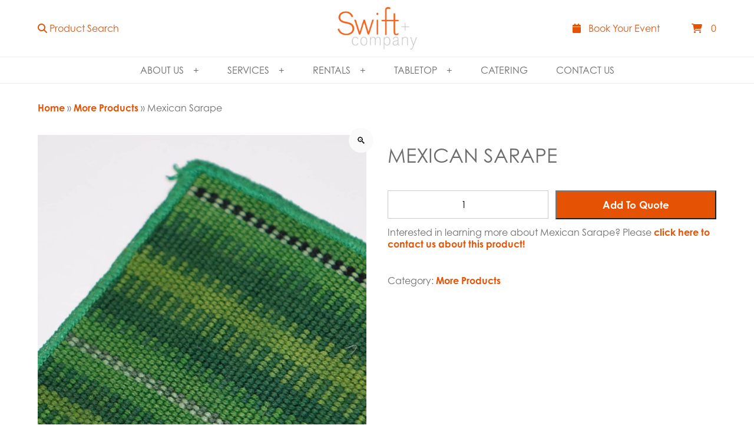

--- FILE ---
content_type: text/html; charset=UTF-8
request_url: https://swiftevents.com/product/mexican-sarape/
body_size: 23591
content:
<!DOCTYPE html>
<!--[if IE 7]>
<html class="ie ie7" lang="en-US">
<![endif]-->
<!--[if IE 8]>
<html class="ie ie8" lang="en-US">
<![endif]-->
<!--[if !(IE 7) | !(IE 8)  ]><!-->
<html lang="en-US">
<!--<![endif]--><head>
<meta charset="UTF-8" />
<meta name="viewport" content="width=device-width" />
<title>Mexican Sarape - Swift + Company</title>
<meta name='robots' content='index, follow, max-image-preview:large, max-snippet:-1, max-video-preview:-1' />

	<!-- This site is optimized with the Yoast SEO plugin v26.8 - https://yoast.com/product/yoast-seo-wordpress/ -->
	<link rel="canonical" href="https://swiftevents.com/product/mexican-sarape/" />
	<meta property="og:locale" content="en_US" />
	<meta property="og:type" content="article" />
	<meta property="og:title" content="Mexican Sarape - Swift + Company" />
	<meta property="og:url" content="https://swiftevents.com/product/mexican-sarape/" />
	<meta property="og:site_name" content="Swift + Company" />
	<meta property="article:modified_time" content="2022-09-28T02:31:28+00:00" />
	<meta property="og:image" content="https://swiftevents.com/wp-content/uploads/2016/01/Mexican-Sarape-Napkin.jpg" />
	<meta property="og:image:width" content="1426" />
	<meta property="og:image:height" content="1420" />
	<meta property="og:image:type" content="image/jpeg" />
	<meta name="twitter:card" content="summary_large_image" />
	<script type="application/ld+json" class="yoast-schema-graph">{"@context":"https://schema.org","@graph":[{"@type":"WebPage","@id":"https://swiftevents.com/product/mexican-sarape/","url":"https://swiftevents.com/product/mexican-sarape/","name":"Mexican Sarape - Swift + Company","isPartOf":{"@id":"https://swiftevents.com/#website"},"primaryImageOfPage":{"@id":"https://swiftevents.com/product/mexican-sarape/#primaryimage"},"image":{"@id":"https://swiftevents.com/product/mexican-sarape/#primaryimage"},"thumbnailUrl":"https://swiftevents.com/wp-content/uploads/2022/09/Mexican-Sarape-Napkin.jpg","datePublished":"2016-01-25T06:00:00+00:00","dateModified":"2022-09-28T02:31:28+00:00","breadcrumb":{"@id":"https://swiftevents.com/product/mexican-sarape/#breadcrumb"},"inLanguage":"en-US","potentialAction":[{"@type":"ReadAction","target":["https://swiftevents.com/product/mexican-sarape/"]}]},{"@type":"ImageObject","inLanguage":"en-US","@id":"https://swiftevents.com/product/mexican-sarape/#primaryimage","url":"https://swiftevents.com/wp-content/uploads/2022/09/Mexican-Sarape-Napkin.jpg","contentUrl":"https://swiftevents.com/wp-content/uploads/2022/09/Mexican-Sarape-Napkin.jpg","width":1426,"height":1420},{"@type":"BreadcrumbList","@id":"https://swiftevents.com/product/mexican-sarape/#breadcrumb","itemListElement":[{"@type":"ListItem","position":1,"name":"Home","item":"https://swiftevents.com/"},{"@type":"ListItem","position":2,"name":"Rentals Catalog","item":"https://swiftevents.com/rentals-decor/"},{"@type":"ListItem","position":3,"name":"Mexican Sarape"}]},{"@type":"WebSite","@id":"https://swiftevents.com/#website","url":"https://swiftevents.com/","name":"Swift + Company","description":"Events, Catering, Flowers","potentialAction":[{"@type":"SearchAction","target":{"@type":"EntryPoint","urlTemplate":"https://swiftevents.com/?s={search_term_string}"},"query-input":{"@type":"PropertyValueSpecification","valueRequired":true,"valueName":"search_term_string"}}],"inLanguage":"en-US"}]}</script>
	<!-- / Yoast SEO plugin. -->


<link rel='dns-prefetch' href='//www.googletagmanager.com' />
<link rel="alternate" title="oEmbed (JSON)" type="application/json+oembed" href="https://swiftevents.com/wp-json/oembed/1.0/embed?url=https%3A%2F%2Fswiftevents.com%2Fproduct%2Fmexican-sarape%2F" />
<link rel="alternate" title="oEmbed (XML)" type="text/xml+oembed" href="https://swiftevents.com/wp-json/oembed/1.0/embed?url=https%3A%2F%2Fswiftevents.com%2Fproduct%2Fmexican-sarape%2F&#038;format=xml" />
<style id='wp-img-auto-sizes-contain-inline-css' type='text/css'>
img:is([sizes=auto i],[sizes^="auto," i]){contain-intrinsic-size:3000px 1500px}
/*# sourceURL=wp-img-auto-sizes-contain-inline-css */
</style>
<link rel='stylesheet' id='formidable-css' href='https://swiftevents.com/wp-content/plugins/formidable/css/formidableforms.css' type='text/css' media='all' />
<link rel='stylesheet' id='sbi_styles-css' href='https://swiftevents.com/wp-content/plugins/instagram-feed/css/sbi-styles.min.css' type='text/css' media='all' />
<link rel='stylesheet' id='widgetopts-styles-css' href='https://swiftevents.com/wp-content/plugins/widget-options/assets/css/widget-options.css' type='text/css' media='all' />
<link rel='stylesheet' id='photoswipe-css' href='https://swiftevents.com/wp-content/plugins/woocommerce/assets/css/photoswipe/photoswipe.min.css' type='text/css' media='all' />
<link rel='stylesheet' id='photoswipe-default-skin-css' href='https://swiftevents.com/wp-content/plugins/woocommerce/assets/css/photoswipe/default-skin/default-skin.min.css' type='text/css' media='all' />
<style id='woocommerce-inline-inline-css' type='text/css'>
.woocommerce form .form-row .required { visibility: visible; }
/*# sourceURL=woocommerce-inline-inline-css */
</style>
<link rel='stylesheet' id='aws-style-css' href='https://swiftevents.com/wp-content/plugins/advanced-woo-search/assets/css/common.min.css' type='text/css' media='all' />
<link rel='stylesheet' id='wppopups-base-css' href='https://swiftevents.com/wp-content/plugins/wp-popups-lite/src/assets/css/wppopups-base.css' type='text/css' media='all' />
<link rel='stylesheet' id='parent-style-css' href='https://swiftevents.com/wp-content/themes/XTX225/style.css' type='text/css' media='all' />
<link rel='stylesheet' id='xtx-style-css' href='https://swiftevents.com/wp-content/themes/swiftandcompany/style.css' type='text/css' media='all' />
<link rel='stylesheet' id='xtx-woocommerce-css' href='https://swiftevents.com/wp-content/themes/XTX225/custom/woo.css' type='text/css' media='all' />
<script type="text/javascript" src="https://swiftevents.com/wp-includes/js/jquery/jquery.min.js" id="jquery-core-js"></script>
<script type="text/javascript" src="https://swiftevents.com/wp-content/plugins/woocommerce/assets/js/zoom/jquery.zoom.min.js" id="wc-zoom-js" defer="defer" data-wp-strategy="defer"></script>
<script type="text/javascript" src="https://swiftevents.com/wp-content/plugins/woocommerce/assets/js/flexslider/jquery.flexslider.min.js" id="wc-flexslider-js" defer="defer" data-wp-strategy="defer"></script>
<script type="text/javascript" src="https://swiftevents.com/wp-content/plugins/woocommerce/assets/js/photoswipe/photoswipe.min.js" id="wc-photoswipe-js" defer="defer" data-wp-strategy="defer"></script>
<script type="text/javascript" src="https://swiftevents.com/wp-content/plugins/woocommerce/assets/js/photoswipe/photoswipe-ui-default.min.js" id="wc-photoswipe-ui-default-js" defer="defer" data-wp-strategy="defer"></script>
<script type="text/javascript" id="wc-single-product-js-extra">
/* <![CDATA[ */
var wc_single_product_params = {"i18n_required_rating_text":"Please select a rating","i18n_rating_options":["1 of 5 stars","2 of 5 stars","3 of 5 stars","4 of 5 stars","5 of 5 stars"],"i18n_product_gallery_trigger_text":"View full-screen image gallery","review_rating_required":"yes","flexslider":{"rtl":false,"animation":"slide","smoothHeight":true,"directionNav":false,"controlNav":"thumbnails","slideshow":false,"animationSpeed":500,"animationLoop":false,"allowOneSlide":false},"zoom_enabled":"1","zoom_options":[],"photoswipe_enabled":"1","photoswipe_options":{"shareEl":false,"closeOnScroll":false,"history":false,"hideAnimationDuration":0,"showAnimationDuration":0},"flexslider_enabled":"1"};
//# sourceURL=wc-single-product-js-extra
/* ]]> */
</script>
<script type="text/javascript" src="https://swiftevents.com/wp-content/plugins/woocommerce/assets/js/frontend/single-product.min.js" id="wc-single-product-js" defer="defer" data-wp-strategy="defer"></script>
<script type="text/javascript" src="https://swiftevents.com/wp-content/plugins/woocommerce/assets/js/jquery-blockui/jquery.blockUI.min.js" id="wc-jquery-blockui-js" data-wp-strategy="defer"></script>
<script type="text/javascript" src="https://swiftevents.com/wp-content/plugins/woocommerce/assets/js/js-cookie/js.cookie.min.js" id="wc-js-cookie-js" data-wp-strategy="defer"></script>

<!-- Google tag (gtag.js) snippet added by Site Kit -->
<!-- Google Analytics snippet added by Site Kit -->
<script type="text/javascript" src="https://www.googletagmanager.com/gtag/js?id=GT-TWMCBGL" id="google_gtagjs-js" async></script>
<script type="text/javascript" id="google_gtagjs-js-after">
/* <![CDATA[ */
window.dataLayer = window.dataLayer || [];function gtag(){dataLayer.push(arguments);}
gtag("set","linker",{"domains":["swiftevents.com"]});
gtag("js", new Date());
gtag("set", "developer_id.dZTNiMT", true);
gtag("config", "GT-TWMCBGL");
 window._googlesitekit = window._googlesitekit || {}; window._googlesitekit.throttledEvents = []; window._googlesitekit.gtagEvent = (name, data) => { var key = JSON.stringify( { name, data } ); if ( !! window._googlesitekit.throttledEvents[ key ] ) { return; } window._googlesitekit.throttledEvents[ key ] = true; setTimeout( () => { delete window._googlesitekit.throttledEvents[ key ]; }, 5 ); gtag( "event", name, { ...data, event_source: "site-kit" } ); }; 
//# sourceURL=google_gtagjs-js-after
/* ]]> */
</script>
			<script>function bodyClass(){window.matchMedia("(min-width:1200px)").matches?(document.querySelector("body").classList.remove("mobile"),document.querySelector("body").classList.remove("tablet"),document.querySelector("body").classList.add("desktop")):window.matchMedia("(min-width:600px) and (max-width:1200px)").matches?(document.querySelector("body").classList.remove("desktop"),document.querySelector("body").classList.remove("mobile"),document.querySelector("body").classList.add("tablet")):(document.querySelector("body").classList.remove("tablet"),document.querySelector("body").classList.remove("desktop"),document.querySelector("body").classList.add("mobile"))}window.onload=function(){bodyClass()},window.onresize=function(){bodyClass()};</script>
		<link rel="https://api.w.org/" href="https://swiftevents.com/wp-json/" /><link rel="alternate" title="JSON" type="application/json" href="https://swiftevents.com/wp-json/wp/v2/product/28765" /><meta name="generator" content="Site Kit by Google 1.170.0" /><script>document.documentElement.className += " js";</script>
	<style type="text/css">* { box-sizing: border-box !important; position: relative; background-repeat: no-repeat !important; background-size: cover; text-decoration: none; scroll-margin-top: 120px; scroll-padding-top: 120px; word-wrap: break-word; } body, html{ padding: 0; margin: 0; height: 100%; width: 100%; } html { scroll-behavior: smooth;} h1, h2, h3, h4, h5, h6 { display: block; padding: 0; margin: 0; } .related-pages h3 { margin-bottom: 18px; } img { max-width: 100%; height: auto !important; } .text ul, .text ol, .primary ul, .primary ol { margin: 1em 0 1em 1em; padding: 0; } .text ul, .text ol { float: left; } article, section, footer, nav, aside, aside header, aside div, aside ul, aside li, aside h3, figure, dl dt, dl dd, article figure, section figure, div figure, .wp-caption > * { width: 100%; float: left; padding: 0; margin: 0; list-style-type: none; } address { font-style: initial !important; margin-bottom: 1.25rem 0; display: block; width: 100%; float: left; } address p { margin: 0 !important; } aside li { padding: 0.5rem 0; width: 100%; float: left; } aside li > a, aside li > div, aside a span { width: 100%; float: left; padding: 0 0 3px 0; } aside img { padding: 0 0 1rem 0; } aside li.cat-item a, aside li.cat-item a + .count { width: auto; padding: 0 6px 0 0; } del { text-decoration: line-through; } .panel-background { width: 100%; height: 100%; position: absolute; z-index: 1 !important; background-repeat: no-repeat; background-position: top center; background-size: cover; top: 0; left: 0; } [class*="wrapper"]  > .container, .panel > .panel-columns-container { width: 90%; } .panel > .container { padding-bottom: 36px; } .panel > .container:last-of-type, [class*="cta"] .container { padding-bottom: 0 !important; } .header .container { z-index: initial !important; align-content: start !important; } .panel > .panel-columns-container { z-index: 5; } .desktop nav.wrapper { z-index: 1300; } .mobile nav.wrapper, .tablet nav.wrapper, .layout-side + nav.wrapper, .desktop .layout-side + nav.wrapper { z-index: 1700; } main.wrapper { overflow-x: hidden; } .full-width { width: 100% !important; float: left; grid-column: span 12; max-width: none !important; } .float-left { float: left; } .float-right { float: right; } .float-center { float: none; margin: 0 auto; } .align-center { text-align: center; } .align-left { text-align: left; } .align-right { text-align: right; } .align-justify { text-align: justify; } .fixed { position: fixed; } .static { position: static; } .absolute { position: absolute; } .grid { display: grid; list-style-type: none !important; padding: 0; margin: 0; }  .flex { display: flex; list-style-type: none !important; padding: 0; margin: 0; } .full img, img[class*="full"], .large img, img[class*="large"] { display: block; width: 100%; height: auto; object-fit: cover; } .standard img { display: block; width: 100%; height: auto; aspect-ratio: 4 / 3; object-fit: cover; } img[class*="medium"] { display: inline-block; aspect-ratio: initial !important; width: initial !important; } [class*="square"] img, img[class*="square"] { display: block; width: 100%; height: auto; aspect-ratio: 1 / 1; object-fit: cover; } [class*="thumbnail"] img, img[class*="thumbnail"] { aspect-ratio: 1 / 1; width: initial !important; display: inline-block;} .landscape img, img[class*="landscape"] { display: block; width: 100%; height: auto; aspect-ratio: 16 / 9; object-fit: cover; } .portrait img, img[class*="portrait"] { display: block; width: 100%; height: auto; aspect-ratio: 9 / 16; object-fit: cover; } ul.icons, ul.hours, .footer ul { padding: 0 !important; margin: 0; list-style-type: none !important; } ul.hours { display: grid; grid-template-columns: 1fr 1fr; } embed, iframe { width: 100%; aspect-ratio: 9 / 11; } video, object, iframe[src*='https://www.youtube.com'], iframe[src*='player.vimeo.com'], div[data-href*='https://www.facebook.com'] { width: 100%; aspect-ratio: 16 / 9; margin: 0; clear: both; display: block; height: 100%; } textarea, input[type="text"], input[type="email"], input[type="tel"], input[type="number"], input[type="password"], input[type="search"] { box-sizing: border-box; padding: 9px; margin: 0; width: 100%; max-width: 100% !important; height: 100%; display: block; font-size: 14px; border-radius: 0 0 !important; border: 1px solid #ccc; font-family: sans-serif; } #searchform input[type="text"], #searchform input[type="email"], #searchform input[type="tel"], #searchform input[type="password"], #searchform input[type="search"] { box-sizing: border-box; padding: 1rem; margin: 0; width: 100% !important; display: inline-block !important; height: 54px; } #searchform button { box-shadow: none !important; background-color: transparent !important; text-align: center !important; padding: 0 !important; margin: 0 !important; color: inherit !important; display: flex; align-items: center; position: absolute !important; z-index: 10 !important; right: 12px !important; bottom: 20%; } input[type="radio"], input[type="checkbox"] { display: inline-block; padding: 0 12px 0 0; margin: 0; } input[type="file"], input[type="hidden"], .primary table tbody td[class*="woocommerce-orders-table__"], .primary table tbody td.woocommerce-PaymentMethod { padding: 0 0; margin: 0; } label { display: inline-block; padding: 6px 0; margin: 0; box-sizing: border-box; font-size: 1.05em; } form { display: block; width: 100%; padding: 0 0 0 0; box-sizing: border-box; float: left; } main img { max-width: 100%; height: auto; display: block; } .wp-video, video.wp-video-shortcode, .mejs-container, .mejs-overlay.load { width: 100% !important; height: 100% !important; } .wp-video, video.wp-video-shortcode { max-width: 100% !important; } video.wp-video-shortcode { position: relative; } .wp-video { margin: -1em 0 2em 0 !important; } .mejs-mediaelement { position: absolute; top: 0; right: 0; bottom: 0; left: 0; } .video-container .mejs-controls { display: none; } .mejs-overlay-play { top: 0; right: 0; bottom: 0; left: 0; width: auto !important; height: auto !important; } .wp-caption, .account-link a { width: 100% !important; } .wp-cation > * { padding: 0px 0px 0px 0px; margin: 0px 0px 0px 0px; width: 100%; float: left; } .wp-caption-text { padding-top: 15px; } @media all and (min-width: 900px) { html {font-size:95%; } } @media all and (min-width: 1200px) { html {font-size:100%;} } @media all and (min-width: 2160px) { html {font-size:105%;} } .text-dark{ color: rgb(109,109,109); }.modal-content.text-dark { color: rgb(109,109,109) !important; } .text-light { color: rgb(255,255,255) ; }.modal-content.text-light { color: rgb(255,255,255) !important; }.text-dark a { color: rgb(230,82,4) ; font-weight: bold; } .text-light a { color: rgb(255,255,255) ;font-weight: bold; } .text-dark span.phone-button, .text-dark a.button, .text-dark span.button a, .text-dark a.button.default, .text-dark .button a, .text-dark form button, .text-dark form input[type="button"], .text-dark form input[type="submit"], .text-dark .frm_button_submit, .text-dark .add-to-cart .button, .woocommerce .text-dark a.button, .woocommerce .text-dark button.button, .woocommerce .text-dark input.button, .text-dark .checkout-button { background-color: rgb(230,82,4)  !important; color: rgb(255,255,255)  !important;  } .text-light span.phone-button, .text-light a.button, .text-light span.button a, .text-light a.button.default, .text-light .button a, .text-light form button, .text-light form input[type="button"], .text-light form input[type="submit"], .text-light .frm_button_submit, .text-light .add-to-cart .button, .woocommerce .text-light a.button, .woocommerce .text-light button.button, .woocommerce .text-light input.button, .text-light .checkout-button { background-color: transparent  !important; color: rgb(255,255,255)  !important; border: 1px solid rgb(255,255,255)  !important;  } #menu[class*="navigation"] a { color: #ffffff !important; } @media all and (min-width: 1200px) { #menu[class*="navigation"] a { color: #6d6d6d !important; }  }  body { background-color: transparent }  header.wrapper, .link-woocommerce-account > a + .sub-menu { background-color: #ffffff; } @media all and (max-width: 1200px) { .navigation.side, .header[class*="alt"] + nav .navigation { background-color: #e65204 } } @media all and (min-width: 1200px) { .navigation.side, .header[class*="alt"] + nav .navigation { background-color: #ffffff } } @media all and (min-width: 1200px) { nav.wrapper, .navigation.side, .navigation .sub-menu { background-color: #ffffff !important; } }  .title.wrapper {  background-color: transparent; } main.wrapper { background-color: transparent; }main.wrapper.transparent { background-color: transparent !important; } aside > div, aside > ul, aside>header, aside>h3, .frm_form_widget { background-color: transparent; } footer.wrapper { background-color: transparent; }   .background { position: absolute; } .background > img, .background > picture, .background > video { position: absolute; top: 0; left: 0; width: 100% !important; height: 100% !important; max-width: none !important; aspect-ratio: auto; object-fit: cover; } .background { width: 100%; top: 0; left: 0; z-index: 1; height: 90vh !important; overflow: hidden; } @media all and (min-width: 768px) { .background { height: 100vh; !important; } } @media all and (min-width: 1200px) { .background { height: auto !important; aspect-ratio: 16 / 9; } .background > img, .background > picture, .background > video { width: 100% !important; height: auto !important;} } </style>   <style type="text/css">  @media all and (min-width: 1200px) { [class*="wrapper"]  > .container, .panel-columns-container, .layout-block > .col .content > div { width: 90%; } }</style> <style type="text/css"> [class*="wrapper"] > .container, .panel-columns-container { max-width: 1200px; z-index: 2; } .layout-block > .col .content > div { max-width: 600px; } .fancybox__slide { padding: 24px !important; } .box-content { width: 600px; max-width: 96%; }</style> 	<noscript><style>.woocommerce-product-gallery{ opacity: 1 !important; }</style></noscript>
				<style type="text/css">@media all and (min-width: 300px) and (max-width: 1200px) { .woocommerce-account-navigation.default-menu { background-color: #ddd !important; } .woocommerce-account-navigation.default-menu ul li a { padding: 12px 24px; color: #222 !important; } } @media all and (min-width: 1200px) { .woocommerce-account-navigation { background-color: #ddd !important; z-index: initial; } .woocommerce-account-navigation.dashboard-menu li:first-of-type { display: none !important; } .woocommerce-account-navigation.dashboard-menu { background: transparent !important; } .woocommerce-account-navigation ul li a { padding: 12px 24px; color: #222 !important;} }</style>
					<style type="text/css">
				@media all and (min-width:300px){.frm_forms,.frm_opt_container,.frm_form_fields,fieldset,.frm_forms_container,.frm_forms form,.frm_toggle_container,.frm_grid_container,.frm_fields_container{display:grid;grid-template-columns:repeat(12,1fr);list-style-type:none;margin:0 0 0 0}.frm_forms,.frm_forms form,.frm_form_fields,fieldset,.frm_fields_container,.frm_forms .frm_form_field,.frm_full,.frm_half,.frm_third,.frm_fourth,.frm_sixth,.frm_two_thirds,.frm_three_fourths,.frm_primary_label,.frm_opt_container,.frm_trigger,.frm_toggle_container,.frm_grid_container,.frm_top_container,.frm_two_col .frm_opt_container>div,.frm_three_col .frm_opt_container>div,.frm_four_col .frm_opt_container>div,.dz-message,.frm_forms .frm_error,.frm_forms .frm_message,.frm_submit,.frm_error_style,.frm_forms p,.frm_forms .frm_description,frm1,.frm2,.frm3,.frm4,.frm5,.frm6,.frm7,.frm8,.frm9,.frm10,.frm11,.frm12{grid-column:span 12;width:100%;list-style-type:none;margin:0 0 0 0}.frm_forms input[type="email"],.frm_forms input[type="tel"],.frm_forms input[type="text"],.frm_forms input[type="submit"],.frm_forms input[type="number"],.frm_forms select,.frm_forms option{width:100%;height:48px;padding:12px!important;border:1px solid #ccc}.frm_forms .frm_error,.frm_forms .frm_error_style{list-style-type:none;padding:18px;width:100%;float:left;margin:18px 0;color:#fff!important;background-color:#ff3939;border:1px solid #dd3939;display:grid;grid-template-columns:1fr;gap:9px}.frm_message{list-style-type:none;padding:18px;width:100%;float:left;margin:18px 0;color:#fff!important;background-color:#227222;border:1px solid #154415;display:grid;grid-template-columns:1fr;gap:9px}.frm_forms .frm_none_container,.frm_forms .frm_screen_reader{margin-bottom:0!important;padding-bottom:6px!important}.frm_forms p,.frm_forms .frm_description{padding:0 0 3px 0;margin:0;width:100%;float:left}.frm_forms br,fieldset legend,.frm_forms .frm_verify,.frm_forms label[for="g-recaptcha-response"]{display:none!important}.frm_forms .frm_submit p{display:block!important}.frm_forms fieldset{border:0}.frm_submit{margin-top:36px}.frm_trigger{gap:12px;display:grid;grid-template-columns:1fr;width:100%;float:left;list-style-type:none;padding:0;margin:0;align-content:start}.frm_form_fields .frm_fields_container{grid-template-columns:repeat(12,1fr)!important}.horizontal_radio .frm_opt_container,.vertical_radio .frm_opt_container{grid-template-columns:repeat(auto-fill,minmax(250px,1fr))!important}}@media all and (min-width:600px){.frm3,.frm4,.frm5,.frm6,.frm7,.frm8,.frm9,.frm10,.frm11,.frm_sixth,.frm_fourth,.frm_third,.frm_half,.frm_two_thirds,.frm_three_fourths,.frm_two_col .frm_opt_container>div,.frm_three_col .frm_opt_container>div,.frm_four_col .frm_opt_container>div{grid-column:span 6!important}}@media all and (min-width:900px){.frm1{grid-column:span 1}.frm2,.frm_sixth{grid-column:span 2}.frm3,.frm_fourth{grid-column:span 3!important}.frm4,.frm_third{grid-column:span 4!important}.frm5{grid-column:span 5!important}.frm7{grid-column:span 7!important}.frm8,.frm_two_thirds{grid-column:span 8!important}.frm9,.frm_three_fourths{grid-column:span 9!important}.frm10{grid-column:span 10!important}.frm11{grid-column:span 11!important}}
			</style>
				<!--- Begin Global CSS Rules ---><style type="text/css"> @media all and (max-width: 1200px) { .layout-block .content { padding: 2rem 0 !important; }
.hide-on-mobile { display: none !important; } }.panel-columns-container, .frm_fields_container { gap: 12px !important; }
.frm_upload_text button { box-shadow: none !important; }
.image a[data-src*="jpg"]::before, .image a[data-src*="png"]::before, .image a[data-src*="bmp"]::before, .image a[data-src*="webp"]::before  { background-image:none !important; }
.content-column .content[style*="background-color"] {
  padding: calc(18px + (21 - 18) * ((100vw - 300px) / (1920 - 300))) !important;
}
.post-type-archive-product .woocommerce-breadcrumb, .post-type-archive-product .woocommerce-products-header__title, .tax-product_cat  .woocommerce-breadcrumb, .tax-product_cat .woocommerce-products-header__title { text-align: center; }
.woocommerce-shipping-fields { display: none !important; }
.woocommerce .woocommerce-checkout #payment::before {
  width: 100%;
  padding: 12px 0 24px 0 !important;
  content: 'Click below to submit your quote request.';
  display: block;
  grid-column: span 12;
}
.padded-lower-small {
    padding-bottom: 9px;
}
.frm_form_fields .frm_fields_container { grid-template-columns: repeat(12, 1fr) !important; }
.horizontal_radio .frm_opt_container, .vertical_radio .frm_opt_container { grid-template-columns: repeat( auto-fill, minmax(250px, 1fr) ) !important; }
table .product-price, table .product-subtotal, table .product-total, .woocommerce-checkout-review-order-table tfoot { display: none !important; }
.cart-collaterals .cart_totals h2, .cart-collaterals .cart_totals table { display: none !important; }
input[type="text"], input[type="email"], input[type="phone"], input[type="checkbox"] { background-color: #f1f1f1; border: 1px solid #eee; }
.sidebar aside { padding-bottom: 12px; }
.primary.woocommerce { display: grid !important; }
aside li { padding: 0 !important; }
aside li a { width: 100% !important; display: block !important; }
.product-categories > li > a, aside li.first-level > a { padding: 12px !important; background-color: #f2f2f2 !important; margin: 3px 0; }
.product-categories > li.first-level > a { font-size: 14px !important;font-weight: normal !important;text-transform: uppercase !important; }
.product-categories > li > ul > li > a, aside li.second-level > a { padding: 12px !important; background-color: #fafafa !important; margin: 3px 0; }
 aside li.third-level { display: none; }
 aside li.second-level[class*="current"] li.third-level { display: initial !important; }
 aside li.third-level > a { width: calc(100% - 12px) !important; margin-left: 12px; padding: 6px 12px !important; }
.image a[data-src*="jpg"]::before, .image a[data-src*="png"]::before, .image a[data-src*="bmp"]::before, .image a[data-src*="webp"]::before { content: '' !important; }
.link a.button { display: block; float: left; }
.wp-tag-cloud { display: grid; grid-template-columns: repeat(auto-fill,minmax(96px, 1fr)); gap: 12px; margin-top: 1rem; }
aside .product-categories { margin-top: 12px; }
aside .menu-item-has-children.first-level > .sub-menu { display: none !important; }
aside [class*="current"].menu-item-has-children.first-level > .sub-menu { display: block !important; }
.post-feed p { padding: 0; margin: 0; }
.woocommerce-order-overview__total.total, .woocommerce-table.woocommerce-table--order-details.shop_table.order_details tfoot { display: none !important; }
.widget-header h3 { background-color: #e65204 !important; color: #fff !important; cursor: pointer !important; padding: 12px !important; }
.color-browser .widget-header h3::after {position: relative;content: '+';right: 0px;top: 50%;transform: translateY(-50%); margin-left: 1rem; }
.color-browser .widget-header.active h3::after { content: '-'; }
.color-browser .widget-header + .tagcloud { height: 0; overflow: hidden; }
.color-browser .widget-header.active + .tagcloud { height: auto; overflow: initial; }
.footer .city-state-post { margin-top: 2em; width: 100%; float: left;}
.careers--job-title { padding: 12px 24px; background: #eee; }
.careers--job-description { padding: 12px 24px; background: #fff; height: 0 !important; overflow: hidden; transition: max-height 0.4s ease; }
.careers--job-title.active .careers--job-description { height: auto; }
.wrapper.title { border-bottom: 1px solid #eee }
.wrapper.footer { border-top: 1px solid #eee; }
@media all and (min-width: 1200px) { nav.wrapper { border-top: 1px solid #eee; } }
ul.products li { padding: 1rem; border: 1px solid #eee; }
.archive-content-row, .flexible-content-row, ul.products {
    gap: calc(15px + (30 - 15) * ((100vw - 300px) / (1920 - 300)));
  }
.post-feed-title { text-align: center; }


@media all and (min-width: 600px) and (max-width: 1200px) {
.layout-slideshow-slide {
    display: flex;
    align-items: center;
    justify-content: center;
    position: relative;
    aspect-ratio: 4 / 3;
    overflow: hidden;
    width: 100%;
    height: auto;
}
}
#spu-43486 .spu-container {
  padding:  calc(30px + (150 - 30) * ((100vw - 300px) / (1920 - 300))) !important;
  height: calc(100% - 28px);
}
.box-content{width:900px !important; }
h2.product-details,.related.products h2{text-transform:uppercase;}
.screen-reader-text{display:none!important;}
.product-archive img{object-fit:contain;}
ul.products li{padding:0;margin:0;border:none!important;}
  ul.products > li.product:hover figure::before {
    opacity: 0 !important;
    display: block;
    transition: 0.6s ease;
  }
.post-type-archive-careers main.wrapper{padding-top:0!important;}  @media all and (min-width: 1200px) { .alignleft, .alignright { min-width: initial !important; }
.frm_fields_container { grid-template-columns: repeat(12, 1fr) !important; gap: 12px !important; grid-column: span 12 !important; width: 100% !important; }
nav.wrapper { border-bottom: 1px solid #eee; }
.navigation[class*="default"] > [class*="menu"] > ul li[class*="children"]:hover > ul, .navigation[class*="default"] > [class*="menu"] > ul li[class*="children"].active > ul {
  margin-left: -0.1rem !important;
}
.hide-on-desktop { display: none !important; }
.header[class*="layout-default-alt"] .header-search-form {grid-column: span 4; grid-row: 1 / span 2 !important;justify-content: start !important; }
.header[class*="layout-default-alt"] .logo {grid-column: span 4; grid-row: 1 / span 2 !important;justify-content: center !important; }
.header[class*="layout-default-alt"] .information {grid-column: span 4; grid-row: 1 / span 2 !important;justify-content: end !important; }
.header .logo a { background-position-x: 50%;}
.header[class*="layout-default-alt"] .header-search-form.hide-on-mobile { display: flex !important; align-items: center; align-content: center; flex-direction: row; }
.link-search, #searchform, #searchform > div, .header-search-form ul { width: 100% !important; float: left; display: flex; align-items: center; align-content: center; flex-direction: row; }
#searchform button { bottom: auto !important; }
.header.wrapper.sticky.layout-default-alt {
  position: sticky !important;
}
.header.wrapper.sticky.layout-default-alt + nav.wrapper { top: 96px; }
.navigation[class*="default"] > [class*="menu"] > ul li[class*="children"]:hover > ul, .navigation[class*="default"] > [class*="menu"] > ul li[class*="children"].active > ul {
    margin-left: 0 !important;
}
.navigation[class*="default"] > [class*="menu"] > ul li:nth-child(1)[class*="children"]:hover > ul, .navigation[class*="default"] > [class*="menu"] > ul li:nth-child(1)[class*="children"].active > ul {
    margin-left: -24px !important;
}
ul.products > li.product figure::before { content: ''; height: 100%; width: 100%; opacity: 0; top: 0; left: 0; display: none; background-color: rgba(230, 82, 4, 0.75) !important; transition: 0.6s ease; position: absolute; z-index: 100; }
#menu[class*="navigation"] li:hover > a { color: #e65204 !important; transition: 0.4s ease !important; }
header.wrapper .container { max-width: initial !important; }
.navigation[class*="default"] > [class*="menu"] > ul li[class*="children"][class*="two-column"] ul {display:grid; min-width:540px; grid-template-columns: repeat(2, 1fr); max-height:initial!important;}

.navigation .sub-menu > li {
    background-color: #ffffff !important;
  }
.navigation[class*="default"] > [class*="menu"] > ul{justify-content:center!important;}
[class*="wrapper"] > .container.product-archive{max-width:none!important;}
 } </style>	<style type="text/css" id="spu-css-47048" class="spu-css">		#spu-bg-47048 {
			background-color: rgba(0,0,0,0.5);
		}

		#spu-47048 .spu-close {
			font-size: 30px;
			color: #666;
			text-shadow: 0 1px 0 #000;
		}

		#spu-47048 .spu-close:hover {
			color: #000;
		}

		#spu-47048 {
			background-color: rgb(255, 255, 255);
			max-width: 650px;
			border-radius: 0px;
			
					height: auto;
					box-shadow:  0px 0px 0px 0px #ccc;
				}

		#spu-47048 .spu-container {
					padding: 20px;
			height: calc(100% - 0px);
		}
								</style>
					<link rel="icon" href="https://swiftevents.com/wp-content/uploads/2015/09/cropped-swift-circle-logo-1-32x32.png" sizes="32x32" />
<link rel="icon" href="https://swiftevents.com/wp-content/uploads/2015/09/cropped-swift-circle-logo-1-192x192.png" sizes="192x192" />
<link rel="apple-touch-icon" href="https://swiftevents.com/wp-content/uploads/2015/09/cropped-swift-circle-logo-1-180x180.png" />
<meta name="msapplication-TileImage" content="https://swiftevents.com/wp-content/uploads/2015/09/cropped-swift-circle-logo-1-270x270.png" />
<style type="text/css">				.feed-content-row.text-dark a { 
					 
					 
					 
					 
					color: #e65204 !important; 
					}
			</style><style type="text/css">.wrapper > *, .fancybox__content, .wrapper input, .wrapper button { font-family: century-gothic, sans-serif; } 
.frm_style_formidable-style-8.with_frm_style { --font: century-gothic, sans-serif !important; }
h1, h2, h3, h4 { line-height: 1.15em; }
h1, .panel h2 { font-size: calc(30px + (36 - 30) * ((100vw - 300px) / (1920 - 300))); font-weight: 300; text-transform: uppercase; }
h2 { font-size: calc(27px + (33 - 27) * ((100vw - 300px) / (1920 - 300))); font-weight: 300; }
h3 { font-size: 16px; font-weight: 600; text-transform: uppercase; }
.wrapper p, .wrapper textarea, .wrapper span, .wrapper input, .wrapper select, .wrapper option { font-size: 16px; font-weight: 300; }
.wrapper .button, .wrapper button, .wrapper input[type="submit"] { font-size: 17px; font-weight: 800; font-family: century-gothic, sans-serif !important; --font: century-gothic, sans-serif !important; }
.navigation li a { text-transform: uppercase; font-size: 16px; }
.align-center .content-column .link a { float: none !important; }
.text-dark .section-header h2 { color: #e65204 !important; text-transform: initial !important; }
.product-categories .children, .menu-gallery-menu-container [class*="children"] ul { font-size: 12px !important; padding: 0; }
.wp-tag-cloud li a { font-size: 12px !important; padding: 0; display: flex !important; align-items: center; align-content: center; }
.text-dark .menu-gallery-menu-container [class*="children"] .sub-menu a { color: #000 !important; }
.text-dark .product-categories [class*="children"] a, .text-dark .menu-gallery-menu-container [class*="children"] .sub-menu a, .wp-tag-cloud li a { color: #000 !important; font-weight: normal !important; }
.text-dark ul.products li a{color:#adadad !important;transition:0.4s;font-weight:300 !important;letter-spacing:2px !important;}
.text-dark ul.products li a h3{font-weight:normal!important;}
.text-dark ul.products li a:hover{color:#e65204 !important}</style>		<style type="text/css">
												.tag-link-1362::before { margin-right: 12px; content: ''; height: 17px; width: 17px; border-radius: 100%; border: 1px solid #eee; background-color: ; background-image:url(''); background-repeat: no-repeat; background-size: cover; display: inline-block; }					
									.tag-link-1128::before { margin-right: 12px; content: ''; height: 17px; width: 17px; border-radius: 100%; border: 1px solid #eee; background-color: ; background-image:url(''); background-repeat: no-repeat; background-size: cover; display: inline-block; }					
									.tag-link-1319::before { margin-right: 12px; content: ''; height: 17px; width: 17px; border-radius: 100%; border: 1px solid #eee; background-color: ; background-image:url(''); background-repeat: no-repeat; background-size: cover; display: inline-block; }					
									.tag-link-1325::before { margin-right: 12px; content: ''; height: 17px; width: 17px; border-radius: 100%; border: 1px solid #eee; background-color: ; background-image:url(''); background-repeat: no-repeat; background-size: cover; display: inline-block; }					
									.tag-link-1372::before { margin-right: 12px; content: ''; height: 17px; width: 17px; border-radius: 100%; border: 1px solid #eee; background-color: ; background-image:url(''); background-repeat: no-repeat; background-size: cover; display: inline-block; }					
									.tag-link-1235::before { margin-right: 12px; content: ''; height: 17px; width: 17px; border-radius: 100%; border: 1px solid #eee; background-color: ; background-image:url(''); background-repeat: no-repeat; background-size: cover; display: inline-block; }					
									.tag-link-1143::before { margin-right: 12px; content: ''; height: 17px; width: 17px; border-radius: 100%; border: 1px solid #eee; background-color: ; background-image:url(''); background-repeat: no-repeat; background-size: cover; display: inline-block; }					
									.tag-link-1350::before { margin-right: 12px; content: ''; height: 17px; width: 17px; border-radius: 100%; border: 1px solid #eee; background-color: ; background-image:url(''); background-repeat: no-repeat; background-size: cover; display: inline-block; }					
									.tag-link-1344::before { margin-right: 12px; content: ''; height: 17px; width: 17px; border-radius: 100%; border: 1px solid #eee; background-color: ; background-image:url(''); background-repeat: no-repeat; background-size: cover; display: inline-block; }					
									.tag-link-1155::before { margin-right: 12px; content: ''; height: 17px; width: 17px; border-radius: 100%; border: 1px solid #eee; background-color: ; background-image:url(''); background-repeat: no-repeat; background-size: cover; display: inline-block; }					
									.tag-link-1431::before { margin-right: 12px; content: ''; height: 17px; width: 17px; border-radius: 100%; border: 1px solid #eee; background-color: ; background-image:url(''); background-repeat: no-repeat; background-size: cover; display: inline-block; }					
									.tag-link-1094::before { margin-right: 12px; content: ''; height: 17px; width: 17px; border-radius: 100%; border: 1px solid #eee; background-color: ; background-image:url(''); background-repeat: no-repeat; background-size: cover; display: inline-block; }					
									.tag-link-1240::before { margin-right: 12px; content: ''; height: 17px; width: 17px; border-radius: 100%; border: 1px solid #eee; background-color: ; background-image:url(''); background-repeat: no-repeat; background-size: cover; display: inline-block; }					
									.tag-link-1150::before { margin-right: 12px; content: ''; height: 17px; width: 17px; border-radius: 100%; border: 1px solid #eee; background-color: ; background-image:url(''); background-repeat: no-repeat; background-size: cover; display: inline-block; }					
									.tag-link-1123::before { margin-right: 12px; content: ''; height: 17px; width: 17px; border-radius: 100%; border: 1px solid #eee; background-color: ; background-image:url(''); background-repeat: no-repeat; background-size: cover; display: inline-block; }					
									.tag-link-1154::before { margin-right: 12px; content: ''; height: 17px; width: 17px; border-radius: 100%; border: 1px solid #eee; background-color: ; background-image:url(''); background-repeat: no-repeat; background-size: cover; display: inline-block; }					
									.tag-link-1453::before { margin-right: 12px; content: ''; height: 17px; width: 17px; border-radius: 100%; border: 1px solid #eee; background-color: ; background-image:url(''); background-repeat: no-repeat; background-size: cover; display: inline-block; }					
									.tag-link-1454::before { margin-right: 12px; content: ''; height: 17px; width: 17px; border-radius: 100%; border: 1px solid #eee; background-color: ; background-image:url(''); background-repeat: no-repeat; background-size: cover; display: inline-block; }					
									.tag-link-1243::before { margin-right: 12px; content: ''; height: 17px; width: 17px; border-radius: 100%; border: 1px solid #eee; background-color: ; background-image:url(''); background-repeat: no-repeat; background-size: cover; display: inline-block; }					
									.tag-link-1554::before { margin-right: 12px; content: ''; height: 17px; width: 17px; border-radius: 100%; border: 1px solid #eee; background-color: ; background-image:url(''); background-repeat: no-repeat; background-size: cover; display: inline-block; }					
									.tag-link-1438::before { margin-right: 12px; content: ''; height: 17px; width: 17px; border-radius: 100%; border: 1px solid #eee; background-color: ; background-image:url(''); background-repeat: no-repeat; background-size: cover; display: inline-block; }					
									.tag-link-1408::before { margin-right: 12px; content: ''; height: 17px; width: 17px; border-radius: 100%; border: 1px solid #eee; background-color: ; background-image:url(''); background-repeat: no-repeat; background-size: cover; display: inline-block; }					
									.tag-link-1352::before { margin-right: 12px; content: ''; height: 17px; width: 17px; border-radius: 100%; border: 1px solid #eee; background-color: ; background-image:url(''); background-repeat: no-repeat; background-size: cover; display: inline-block; }					
									.tag-link-1162::before { margin-right: 12px; content: ''; height: 17px; width: 17px; border-radius: 100%; border: 1px solid #eee; background-color: ; background-image:url(''); background-repeat: no-repeat; background-size: cover; display: inline-block; }					
									.tag-link-1552::before { margin-right: 12px; content: ''; height: 17px; width: 17px; border-radius: 100%; border: 1px solid #eee; background-color: ; background-image:url(''); background-repeat: no-repeat; background-size: cover; display: inline-block; }					
									.tag-link-1370::before { margin-right: 12px; content: ''; height: 17px; width: 17px; border-radius: 100%; border: 1px solid #eee; background-color: ; background-image:url(''); background-repeat: no-repeat; background-size: cover; display: inline-block; }					
									.tag-link-1419::before { margin-right: 12px; content: ''; height: 17px; width: 17px; border-radius: 100%; border: 1px solid #eee; background-color: ; background-image:url(''); background-repeat: no-repeat; background-size: cover; display: inline-block; }					
									.tag-link-1300::before { margin-right: 12px; content: ''; height: 17px; width: 17px; border-radius: 100%; border: 1px solid #eee; background-color: ; background-image:url(''); background-repeat: no-repeat; background-size: cover; display: inline-block; }					
									.tag-link-1153::before { margin-right: 12px; content: ''; height: 17px; width: 17px; border-radius: 100%; border: 1px solid #eee; background-color: ; background-image:url(''); background-repeat: no-repeat; background-size: cover; display: inline-block; }					
									.tag-link-1498::before { margin-right: 12px; content: ''; height: 17px; width: 17px; border-radius: 100%; border: 1px solid #eee; background-color: ; background-image:url(''); background-repeat: no-repeat; background-size: cover; display: inline-block; }					
									.tag-link-1411::before { margin-right: 12px; content: ''; height: 17px; width: 17px; border-radius: 100%; border: 1px solid #eee; background-color: ; background-image:url(''); background-repeat: no-repeat; background-size: cover; display: inline-block; }					
									.tag-link-1137::before { margin-right: 12px; content: ''; height: 17px; width: 17px; border-radius: 100%; border: 1px solid #eee; background-color: ; background-image:url(''); background-repeat: no-repeat; background-size: cover; display: inline-block; }					
									.tag-link-1441::before { margin-right: 12px; content: ''; height: 17px; width: 17px; border-radius: 100%; border: 1px solid #eee; background-color: ; background-image:url(''); background-repeat: no-repeat; background-size: cover; display: inline-block; }					
									.tag-link-1332::before { margin-right: 12px; content: ''; height: 17px; width: 17px; border-radius: 100%; border: 1px solid #eee; background-color: ; background-image:url(''); background-repeat: no-repeat; background-size: cover; display: inline-block; }					
									.tag-link-1342::before { margin-right: 12px; content: ''; height: 17px; width: 17px; border-radius: 100%; border: 1px solid #eee; background-color: ; background-image:url(''); background-repeat: no-repeat; background-size: cover; display: inline-block; }					
									.tag-link-1381::before { margin-right: 12px; content: ''; height: 17px; width: 17px; border-radius: 100%; border: 1px solid #eee; background-color: ; background-image:url(''); background-repeat: no-repeat; background-size: cover; display: inline-block; }					
									.tag-link-1363::before { margin-right: 12px; content: ''; height: 17px; width: 17px; border-radius: 100%; border: 1px solid #eee; background-color: ; background-image:url(''); background-repeat: no-repeat; background-size: cover; display: inline-block; }					
									.tag-link-1423::before { margin-right: 12px; content: ''; height: 17px; width: 17px; border-radius: 100%; border: 1px solid #eee; background-color: ; background-image:url(''); background-repeat: no-repeat; background-size: cover; display: inline-block; }					
									.tag-link-1367::before { margin-right: 12px; content: ''; height: 17px; width: 17px; border-radius: 100%; border: 1px solid #eee; background-color: ; background-image:url(''); background-repeat: no-repeat; background-size: cover; display: inline-block; }					
									.tag-link-1409::before { margin-right: 12px; content: ''; height: 17px; width: 17px; border-radius: 100%; border: 1px solid #eee; background-color: ; background-image:url(''); background-repeat: no-repeat; background-size: cover; display: inline-block; }					
									.tag-link-1249::before { margin-right: 12px; content: ''; height: 17px; width: 17px; border-radius: 100%; border: 1px solid #eee; background-color: ; background-image:url(''); background-repeat: no-repeat; background-size: cover; display: inline-block; }					
									.tag-link-1375::before { margin-right: 12px; content: ''; height: 17px; width: 17px; border-radius: 100%; border: 1px solid #eee; background-color: ; background-image:url(''); background-repeat: no-repeat; background-size: cover; display: inline-block; }					
									.tag-link-1353::before { margin-right: 12px; content: ''; height: 17px; width: 17px; border-radius: 100%; border: 1px solid #eee; background-color: ; background-image:url(''); background-repeat: no-repeat; background-size: cover; display: inline-block; }					
									.tag-link-1340::before { margin-right: 12px; content: ''; height: 17px; width: 17px; border-radius: 100%; border: 1px solid #eee; background-color: ; background-image:url(''); background-repeat: no-repeat; background-size: cover; display: inline-block; }					
									.tag-link-1318::before { margin-right: 12px; content: ''; height: 17px; width: 17px; border-radius: 100%; border: 1px solid #eee; background-color: ; background-image:url(''); background-repeat: no-repeat; background-size: cover; display: inline-block; }					
									.tag-link-1343::before { margin-right: 12px; content: ''; height: 17px; width: 17px; border-radius: 100%; border: 1px solid #eee; background-color: ; background-image:url(''); background-repeat: no-repeat; background-size: cover; display: inline-block; }					
									.tag-link-1412::before { margin-right: 12px; content: ''; height: 17px; width: 17px; border-radius: 100%; border: 1px solid #eee; background-color: ; background-image:url(''); background-repeat: no-repeat; background-size: cover; display: inline-block; }					
									.tag-link-1198::before { margin-right: 12px; content: ''; height: 17px; width: 17px; border-radius: 100%; border: 1px solid #eee; background-color: ; background-image:url(''); background-repeat: no-repeat; background-size: cover; display: inline-block; }					
									.tag-link-1612::before { margin-right: 12px; content: ''; height: 17px; width: 17px; border-radius: 100%; border: 1px solid #eee; background-color: ; background-image:url(''); background-repeat: no-repeat; background-size: cover; display: inline-block; }					
									.tag-link-1328::before { margin-right: 12px; content: ''; height: 17px; width: 17px; border-radius: 100%; border: 1px solid #eee; background-color: ; background-image:url(''); background-repeat: no-repeat; background-size: cover; display: inline-block; }					
									.tag-link-1335::before { margin-right: 12px; content: ''; height: 17px; width: 17px; border-radius: 100%; border: 1px solid #eee; background-color: ; background-image:url(''); background-repeat: no-repeat; background-size: cover; display: inline-block; }					
									.tag-link-1330::before { margin-right: 12px; content: ''; height: 17px; width: 17px; border-radius: 100%; border: 1px solid #eee; background-color: ; background-image:url(''); background-repeat: no-repeat; background-size: cover; display: inline-block; }					
									.tag-link-942::before { margin-right: 12px; content: ''; height: 17px; width: 17px; border-radius: 100%; border: 1px solid #eee; background-color: ; background-image:url(''); background-repeat: no-repeat; background-size: cover; display: inline-block; }					
									.tag-link-1551::before { margin-right: 12px; content: ''; height: 17px; width: 17px; border-radius: 100%; border: 1px solid #eee; background-color: ; background-image:url(''); background-repeat: no-repeat; background-size: cover; display: inline-block; }					
									.tag-link-1220::before { margin-right: 12px; content: ''; height: 17px; width: 17px; border-radius: 100%; border: 1px solid #eee; background-color: ; background-image:url(''); background-repeat: no-repeat; background-size: cover; display: inline-block; }					
									.tag-link-1553::before { margin-right: 12px; content: ''; height: 17px; width: 17px; border-radius: 100%; border: 1px solid #eee; background-color: ; background-image:url(''); background-repeat: no-repeat; background-size: cover; display: inline-block; }					
									.tag-link-1177::before { margin-right: 12px; content: ''; height: 17px; width: 17px; border-radius: 100%; border: 1px solid #eee; background-color: ; background-image:url(''); background-repeat: no-repeat; background-size: cover; display: inline-block; }					
									.tag-link-1478::before { margin-right: 12px; content: ''; height: 17px; width: 17px; border-radius: 100%; border: 1px solid #eee; background-color: ; background-image:url(''); background-repeat: no-repeat; background-size: cover; display: inline-block; }					
									.tag-link-1179::before { margin-right: 12px; content: ''; height: 17px; width: 17px; border-radius: 100%; border: 1px solid #eee; background-color: ; background-image:url(''); background-repeat: no-repeat; background-size: cover; display: inline-block; }					
									.tag-link-1556::before { margin-right: 12px; content: ''; height: 17px; width: 17px; border-radius: 100%; border: 1px solid #eee; background-color: ; background-image:url(''); background-repeat: no-repeat; background-size: cover; display: inline-block; }					
									.tag-link-1261::before { margin-right: 12px; content: ''; height: 17px; width: 17px; border-radius: 100%; border: 1px solid #eee; background-color: ; background-image:url(''); background-repeat: no-repeat; background-size: cover; display: inline-block; }					
									.tag-link-1260::before { margin-right: 12px; content: ''; height: 17px; width: 17px; border-radius: 100%; border: 1px solid #eee; background-color: ; background-image:url(''); background-repeat: no-repeat; background-size: cover; display: inline-block; }					
									.tag-link-1248::before { margin-right: 12px; content: ''; height: 17px; width: 17px; border-radius: 100%; border: 1px solid #eee; background-color: ; background-image:url(''); background-repeat: no-repeat; background-size: cover; display: inline-block; }					
									.tag-link-1397::before { margin-right: 12px; content: ''; height: 17px; width: 17px; border-radius: 100%; border: 1px solid #eee; background-color: ; background-image:url(''); background-repeat: no-repeat; background-size: cover; display: inline-block; }					
									.tag-link-988::before { margin-right: 12px; content: ''; height: 17px; width: 17px; border-radius: 100%; border: 1px solid #eee; background-color: ; background-image:url(''); background-repeat: no-repeat; background-size: cover; display: inline-block; }					
									.tag-link-1091::before { margin-right: 12px; content: ''; height: 17px; width: 17px; border-radius: 100%; border: 1px solid #eee; background-color: ; background-image:url(''); background-repeat: no-repeat; background-size: cover; display: inline-block; }					
									.tag-link-1484::before { margin-right: 12px; content: ''; height: 17px; width: 17px; border-radius: 100%; border: 1px solid #eee; background-color: ; background-image:url(''); background-repeat: no-repeat; background-size: cover; display: inline-block; }					
									.tag-link-1173::before { margin-right: 12px; content: ''; height: 17px; width: 17px; border-radius: 100%; border: 1px solid #eee; background-color: ; background-image:url(''); background-repeat: no-repeat; background-size: cover; display: inline-block; }					
									.tag-link-1476::before { margin-right: 12px; content: ''; height: 17px; width: 17px; border-radius: 100%; border: 1px solid #eee; background-color: ; background-image:url(''); background-repeat: no-repeat; background-size: cover; display: inline-block; }					
									.tag-link-1486::before { margin-right: 12px; content: ''; height: 17px; width: 17px; border-radius: 100%; border: 1px solid #eee; background-color: ; background-image:url(''); background-repeat: no-repeat; background-size: cover; display: inline-block; }					
									.tag-link-1633::before { margin-right: 12px; content: ''; height: 17px; width: 17px; border-radius: 100%; border: 1px solid #eee; background-color: ; background-image:url(''); background-repeat: no-repeat; background-size: cover; display: inline-block; }					
									.tag-link-1190::before { margin-right: 12px; content: ''; height: 17px; width: 17px; border-radius: 100%; border: 1px solid #eee; background-color: ; background-image:url(''); background-repeat: no-repeat; background-size: cover; display: inline-block; }					
									.tag-link-1320::before { margin-right: 12px; content: ''; height: 17px; width: 17px; border-radius: 100%; border: 1px solid #eee; background-color: ; background-image:url(''); background-repeat: no-repeat; background-size: cover; display: inline-block; }					
									.tag-link-1203::before { margin-right: 12px; content: ''; height: 17px; width: 17px; border-radius: 100%; border: 1px solid #eee; background-color: ; background-image:url(''); background-repeat: no-repeat; background-size: cover; display: inline-block; }					
									.tag-link-1071::before { margin-right: 12px; content: ''; height: 17px; width: 17px; border-radius: 100%; border: 1px solid #eee; background-color: ; background-image:url(''); background-repeat: no-repeat; background-size: cover; display: inline-block; }					
									.tag-link-1257::before { margin-right: 12px; content: ''; height: 17px; width: 17px; border-radius: 100%; border: 1px solid #eee; background-color: ; background-image:url(''); background-repeat: no-repeat; background-size: cover; display: inline-block; }					
									.tag-link-1296::before { margin-right: 12px; content: ''; height: 17px; width: 17px; border-radius: 100%; border: 1px solid #eee; background-color: ; background-image:url(''); background-repeat: no-repeat; background-size: cover; display: inline-block; }					
									.tag-link-1262::before { margin-right: 12px; content: ''; height: 17px; width: 17px; border-radius: 100%; border: 1px solid #eee; background-color: ; background-image:url(''); background-repeat: no-repeat; background-size: cover; display: inline-block; }					
									.tag-link-1396::before { margin-right: 12px; content: ''; height: 17px; width: 17px; border-radius: 100%; border: 1px solid #eee; background-color: ; background-image:url(''); background-repeat: no-repeat; background-size: cover; display: inline-block; }					
									.tag-link-1118::before { margin-right: 12px; content: ''; height: 17px; width: 17px; border-radius: 100%; border: 1px solid #eee; background-color: ; background-image:url(''); background-repeat: no-repeat; background-size: cover; display: inline-block; }					
									.tag-link-1119::before { margin-right: 12px; content: ''; height: 17px; width: 17px; border-radius: 100%; border: 1px solid #eee; background-color: ; background-image:url(''); background-repeat: no-repeat; background-size: cover; display: inline-block; }					
									.tag-link-1210::before { margin-right: 12px; content: ''; height: 17px; width: 17px; border-radius: 100%; border: 1px solid #eee; background-color: ; background-image:url(''); background-repeat: no-repeat; background-size: cover; display: inline-block; }					
									.tag-link-1029::before { margin-right: 12px; content: ''; height: 17px; width: 17px; border-radius: 100%; border: 1px solid #eee; background-color: ; background-image:url(''); background-repeat: no-repeat; background-size: cover; display: inline-block; }					
									.tag-link-1247::before { margin-right: 12px; content: ''; height: 17px; width: 17px; border-radius: 100%; border: 1px solid #eee; background-color: ; background-image:url(''); background-repeat: no-repeat; background-size: cover; display: inline-block; }					
									.tag-link-1265::before { margin-right: 12px; content: ''; height: 17px; width: 17px; border-radius: 100%; border: 1px solid #eee; background-color: ; background-image:url(''); background-repeat: no-repeat; background-size: cover; display: inline-block; }					
									.tag-link-1048::before { margin-right: 12px; content: ''; height: 17px; width: 17px; border-radius: 100%; border: 1px solid #eee; background-color: ; background-image:url(''); background-repeat: no-repeat; background-size: cover; display: inline-block; }					
									.tag-link-958::before { margin-right: 12px; content: ''; height: 17px; width: 17px; border-radius: 100%; border: 1px solid #eee; background-color: ; background-image:url(''); background-repeat: no-repeat; background-size: cover; display: inline-block; }					
									.tag-link-959::before { margin-right: 12px; content: ''; height: 17px; width: 17px; border-radius: 100%; border: 1px solid #eee; background-color: ; background-image:url(''); background-repeat: no-repeat; background-size: cover; display: inline-block; }					
									.tag-link-1217::before { margin-right: 12px; content: ''; height: 17px; width: 17px; border-radius: 100%; border: 1px solid #eee; background-color: ; background-image:url(''); background-repeat: no-repeat; background-size: cover; display: inline-block; }					
									.tag-link-955::before { margin-right: 12px; content: ''; height: 17px; width: 17px; border-radius: 100%; border: 1px solid #eee; background-color: ; background-image:url(''); background-repeat: no-repeat; background-size: cover; display: inline-block; }					
									.tag-link-1045::before { margin-right: 12px; content: ''; height: 17px; width: 17px; border-radius: 100%; border: 1px solid #eee; background-color: ; background-image:url(''); background-repeat: no-repeat; background-size: cover; display: inline-block; }					
									.tag-link-1034::before { margin-right: 12px; content: ''; height: 17px; width: 17px; border-radius: 100%; border: 1px solid #eee; background-color: ; background-image:url(''); background-repeat: no-repeat; background-size: cover; display: inline-block; }					
									.tag-link-1200::before { margin-right: 12px; content: ''; height: 17px; width: 17px; border-radius: 100%; border: 1px solid #eee; background-color: ; background-image:url(''); background-repeat: no-repeat; background-size: cover; display: inline-block; }					
									.tag-link-1199::before { margin-right: 12px; content: ''; height: 17px; width: 17px; border-radius: 100%; border: 1px solid #eee; background-color: ; background-image:url(''); background-repeat: no-repeat; background-size: cover; display: inline-block; }					
									.tag-link-1582::before { margin-right: 12px; content: ''; height: 17px; width: 17px; border-radius: 100%; border: 1px solid #eee; background-color: ; background-image:url(''); background-repeat: no-repeat; background-size: cover; display: inline-block; }					
									.tag-link-928::before { margin-right: 12px; content: ''; height: 17px; width: 17px; border-radius: 100%; border: 1px solid #eee; background-color: #eed9c4; background-image:url(''); background-repeat: no-repeat; background-size: cover; display: inline-block; }					
									.tag-link-1194::before { margin-right: 12px; content: ''; height: 17px; width: 17px; border-radius: 100%; border: 1px solid #eee; background-color: ; background-image:url(''); background-repeat: no-repeat; background-size: cover; display: inline-block; }					
									.tag-link-1191::before { margin-right: 12px; content: ''; height: 17px; width: 17px; border-radius: 100%; border: 1px solid #eee; background-color: ; background-image:url(''); background-repeat: no-repeat; background-size: cover; display: inline-block; }					
									.tag-link-1206::before { margin-right: 12px; content: ''; height: 17px; width: 17px; border-radius: 100%; border: 1px solid #eee; background-color: ; background-image:url(''); background-repeat: no-repeat; background-size: cover; display: inline-block; }					
									.tag-link-1073::before { margin-right: 12px; content: ''; height: 17px; width: 17px; border-radius: 100%; border: 1px solid #eee; background-color: ; background-image:url(''); background-repeat: no-repeat; background-size: cover; display: inline-block; }					
									.tag-link-1535::before { margin-right: 12px; content: ''; height: 17px; width: 17px; border-radius: 100%; border: 1px solid #eee; background-color: ; background-image:url(''); background-repeat: no-repeat; background-size: cover; display: inline-block; }					
									.tag-link-1540::before { margin-right: 12px; content: ''; height: 17px; width: 17px; border-radius: 100%; border: 1px solid #eee; background-color: ; background-image:url(''); background-repeat: no-repeat; background-size: cover; display: inline-block; }					
									.tag-link-1568::before { margin-right: 12px; content: ''; height: 17px; width: 17px; border-radius: 100%; border: 1px solid #eee; background-color: ; background-image:url(''); background-repeat: no-repeat; background-size: cover; display: inline-block; }					
									.tag-link-919::before { margin-right: 12px; content: ''; height: 17px; width: 17px; border-radius: 100%; border: 1px solid #eee; background-color: #000000; background-image:url(''); background-repeat: no-repeat; background-size: cover; display: inline-block; }					
									.tag-link-1225::before { margin-right: 12px; content: ''; height: 17px; width: 17px; border-radius: 100%; border: 1px solid #eee; background-color: ; background-image:url(''); background-repeat: no-repeat; background-size: cover; display: inline-block; }					
									.tag-link-973::before { margin-right: 12px; content: ''; height: 17px; width: 17px; border-radius: 100%; border: 1px solid #eee; background-color: ; background-image:url(''); background-repeat: no-repeat; background-size: cover; display: inline-block; }					
									.tag-link-1231::before { margin-right: 12px; content: ''; height: 17px; width: 17px; border-radius: 100%; border: 1px solid #eee; background-color: ; background-image:url(''); background-repeat: no-repeat; background-size: cover; display: inline-block; }					
									.tag-link-1245::before { margin-right: 12px; content: ''; height: 17px; width: 17px; border-radius: 100%; border: 1px solid #eee; background-color: ; background-image:url(''); background-repeat: no-repeat; background-size: cover; display: inline-block; }					
									.tag-link-1267::before { margin-right: 12px; content: ''; height: 17px; width: 17px; border-radius: 100%; border: 1px solid #eee; background-color: ; background-image:url(''); background-repeat: no-repeat; background-size: cover; display: inline-block; }					
									.tag-link-1253::before { margin-right: 12px; content: ''; height: 17px; width: 17px; border-radius: 100%; border: 1px solid #eee; background-color: ; background-image:url(''); background-repeat: no-repeat; background-size: cover; display: inline-block; }					
									.tag-link-1481::before { margin-right: 12px; content: ''; height: 17px; width: 17px; border-radius: 100%; border: 1px solid #eee; background-color: ; background-image:url(''); background-repeat: no-repeat; background-size: cover; display: inline-block; }					
									.tag-link-1640::before { margin-right: 12px; content: ''; height: 17px; width: 17px; border-radius: 100%; border: 1px solid #eee; background-color: ; background-image:url(''); background-repeat: no-repeat; background-size: cover; display: inline-block; }					
									.tag-link-1507::before { margin-right: 12px; content: ''; height: 17px; width: 17px; border-radius: 100%; border: 1px solid #eee; background-color: ; background-image:url(''); background-repeat: no-repeat; background-size: cover; display: inline-block; }					
									.tag-link-1504::before { margin-right: 12px; content: ''; height: 17px; width: 17px; border-radius: 100%; border: 1px solid #eee; background-color: ; background-image:url(''); background-repeat: no-repeat; background-size: cover; display: inline-block; }					
									.tag-link-1617::before { margin-right: 12px; content: ''; height: 17px; width: 17px; border-radius: 100%; border: 1px solid #eee; background-color: ; background-image:url(''); background-repeat: no-repeat; background-size: cover; display: inline-block; }					
									.tag-link-1064::before { margin-right: 12px; content: ''; height: 17px; width: 17px; border-radius: 100%; border: 1px solid #eee; background-color: ; background-image:url(''); background-repeat: no-repeat; background-size: cover; display: inline-block; }					
									.tag-link-1510::before { margin-right: 12px; content: ''; height: 17px; width: 17px; border-radius: 100%; border: 1px solid #eee; background-color: ; background-image:url(''); background-repeat: no-repeat; background-size: cover; display: inline-block; }					
									.tag-link-1511::before { margin-right: 12px; content: ''; height: 17px; width: 17px; border-radius: 100%; border: 1px solid #eee; background-color: ; background-image:url(''); background-repeat: no-repeat; background-size: cover; display: inline-block; }					
									.tag-link-1251::before { margin-right: 12px; content: ''; height: 17px; width: 17px; border-radius: 100%; border: 1px solid #eee; background-color: ; background-image:url(''); background-repeat: no-repeat; background-size: cover; display: inline-block; }					
									.tag-link-1278::before { margin-right: 12px; content: ''; height: 17px; width: 17px; border-radius: 100%; border: 1px solid #eee; background-color: ; background-image:url(''); background-repeat: no-repeat; background-size: cover; display: inline-block; }					
									.tag-link-925::before { margin-right: 12px; content: ''; height: 17px; width: 17px; border-radius: 100%; border: 1px solid #eee; background-color: #092f72; background-image:url(''); background-repeat: no-repeat; background-size: cover; display: inline-block; }					
									.tag-link-1055::before { margin-right: 12px; content: ''; height: 17px; width: 17px; border-radius: 100%; border: 1px solid #eee; background-color: ; background-image:url(''); background-repeat: no-repeat; background-size: cover; display: inline-block; }					
									.tag-link-1176::before { margin-right: 12px; content: ''; height: 17px; width: 17px; border-radius: 100%; border: 1px solid #eee; background-color: ; background-image:url(''); background-repeat: no-repeat; background-size: cover; display: inline-block; }					
									.tag-link-1059::before { margin-right: 12px; content: ''; height: 17px; width: 17px; border-radius: 100%; border: 1px solid #eee; background-color: ; background-image:url(''); background-repeat: no-repeat; background-size: cover; display: inline-block; }					
									.tag-link-1028::before { margin-right: 12px; content: ''; height: 17px; width: 17px; border-radius: 100%; border: 1px solid #eee; background-color: ; background-image:url(''); background-repeat: no-repeat; background-size: cover; display: inline-block; }					
									.tag-link-1316::before { margin-right: 12px; content: ''; height: 17px; width: 17px; border-radius: 100%; border: 1px solid #eee; background-color: ; background-image:url(''); background-repeat: no-repeat; background-size: cover; display: inline-block; }					
									.tag-link-1056::before { margin-right: 12px; content: ''; height: 17px; width: 17px; border-radius: 100%; border: 1px solid #eee; background-color: ; background-image:url(''); background-repeat: no-repeat; background-size: cover; display: inline-block; }					
									.tag-link-1057::before { margin-right: 12px; content: ''; height: 17px; width: 17px; border-radius: 100%; border: 1px solid #eee; background-color: ; background-image:url(''); background-repeat: no-repeat; background-size: cover; display: inline-block; }					
									.tag-link-1095::before { margin-right: 12px; content: ''; height: 17px; width: 17px; border-radius: 100%; border: 1px solid #eee; background-color: ; background-image:url(''); background-repeat: no-repeat; background-size: cover; display: inline-block; }					
									.tag-link-1036::before { margin-right: 12px; content: ''; height: 17px; width: 17px; border-radius: 100%; border: 1px solid #eee; background-color: ; background-image:url(''); background-repeat: no-repeat; background-size: cover; display: inline-block; }					
									.tag-link-1058::before { margin-right: 12px; content: ''; height: 17px; width: 17px; border-radius: 100%; border: 1px solid #eee; background-color: ; background-image:url(''); background-repeat: no-repeat; background-size: cover; display: inline-block; }					
									.tag-link-1391::before { margin-right: 12px; content: ''; height: 17px; width: 17px; border-radius: 100%; border: 1px solid #eee; background-color: ; background-image:url(''); background-repeat: no-repeat; background-size: cover; display: inline-block; }					
									.tag-link-1239::before { margin-right: 12px; content: ''; height: 17px; width: 17px; border-radius: 100%; border: 1px solid #eee; background-color: ; background-image:url(''); background-repeat: no-repeat; background-size: cover; display: inline-block; }					
									.tag-link-1233::before { margin-right: 12px; content: ''; height: 17px; width: 17px; border-radius: 100%; border: 1px solid #eee; background-color: ; background-image:url(''); background-repeat: no-repeat; background-size: cover; display: inline-block; }					
									.tag-link-1241::before { margin-right: 12px; content: ''; height: 17px; width: 17px; border-radius: 100%; border: 1px solid #eee; background-color: ; background-image:url(''); background-repeat: no-repeat; background-size: cover; display: inline-block; }					
									.tag-link-1351::before { margin-right: 12px; content: ''; height: 17px; width: 17px; border-radius: 100%; border: 1px solid #eee; background-color: ; background-image:url(''); background-repeat: no-repeat; background-size: cover; display: inline-block; }					
									.tag-link-1398::before { margin-right: 12px; content: ''; height: 17px; width: 17px; border-radius: 100%; border: 1px solid #eee; background-color: ; background-image:url(''); background-repeat: no-repeat; background-size: cover; display: inline-block; }					
									.tag-link-1293::before { margin-right: 12px; content: ''; height: 17px; width: 17px; border-radius: 100%; border: 1px solid #eee; background-color: ; background-image:url(''); background-repeat: no-repeat; background-size: cover; display: inline-block; }					
									.tag-link-1294::before { margin-right: 12px; content: ''; height: 17px; width: 17px; border-radius: 100%; border: 1px solid #eee; background-color: ; background-image:url(''); background-repeat: no-repeat; background-size: cover; display: inline-block; }					
									.tag-link-1021::before { margin-right: 12px; content: ''; height: 17px; width: 17px; border-radius: 100%; border: 1px solid #eee; background-color: ; background-image:url(''); background-repeat: no-repeat; background-size: cover; display: inline-block; }					
									.tag-link-1022::before { margin-right: 12px; content: ''; height: 17px; width: 17px; border-radius: 100%; border: 1px solid #eee; background-color: ; background-image:url(''); background-repeat: no-repeat; background-size: cover; display: inline-block; }					
									.tag-link-1313::before { margin-right: 12px; content: ''; height: 17px; width: 17px; border-radius: 100%; border: 1px solid #eee; background-color: ; background-image:url(''); background-repeat: no-repeat; background-size: cover; display: inline-block; }					
									.tag-link-1135::before { margin-right: 12px; content: ''; height: 17px; width: 17px; border-radius: 100%; border: 1px solid #eee; background-color: ; background-image:url(''); background-repeat: no-repeat; background-size: cover; display: inline-block; }					
									.tag-link-1485::before { margin-right: 12px; content: ''; height: 17px; width: 17px; border-radius: 100%; border: 1px solid #eee; background-color: ; background-image:url(''); background-repeat: no-repeat; background-size: cover; display: inline-block; }					
									.tag-link-936::before { margin-right: 12px; content: ''; height: 17px; width: 17px; border-radius: 100%; border: 1px solid #eee; background-color: #3d2500; background-image:url(''); background-repeat: no-repeat; background-size: cover; display: inline-block; }					
									.tag-link-1215::before { margin-right: 12px; content: ''; height: 17px; width: 17px; border-radius: 100%; border: 1px solid #eee; background-color: ; background-image:url(''); background-repeat: no-repeat; background-size: cover; display: inline-block; }					
									.tag-link-1566::before { margin-right: 12px; content: ''; height: 17px; width: 17px; border-radius: 100%; border: 1px solid #eee; background-color: ; background-image:url(''); background-repeat: no-repeat; background-size: cover; display: inline-block; }					
									.tag-link-1207::before { margin-right: 12px; content: ''; height: 17px; width: 17px; border-radius: 100%; border: 1px solid #eee; background-color: ; background-image:url(''); background-repeat: no-repeat; background-size: cover; display: inline-block; }					
									.tag-link-1012::before { margin-right: 12px; content: ''; height: 17px; width: 17px; border-radius: 100%; border: 1px solid #eee; background-color: ; background-image:url(''); background-repeat: no-repeat; background-size: cover; display: inline-block; }					
									.tag-link-1624::before { margin-right: 12px; content: ''; height: 17px; width: 17px; border-radius: 100%; border: 1px solid #eee; background-color: ; background-image:url(''); background-repeat: no-repeat; background-size: cover; display: inline-block; }					
									.tag-link-1020::before { margin-right: 12px; content: ''; height: 17px; width: 17px; border-radius: 100%; border: 1px solid #eee; background-color: ; background-image:url(''); background-repeat: no-repeat; background-size: cover; display: inline-block; }					
									.tag-link-1405::before { margin-right: 12px; content: ''; height: 17px; width: 17px; border-radius: 100%; border: 1px solid #eee; background-color: ; background-image:url(''); background-repeat: no-repeat; background-size: cover; display: inline-block; }					
									.tag-link-1529::before { margin-right: 12px; content: ''; height: 17px; width: 17px; border-radius: 100%; border: 1px solid #eee; background-color: ; background-image:url(''); background-repeat: no-repeat; background-size: cover; display: inline-block; }					
									.tag-link-1013::before { margin-right: 12px; content: ''; height: 17px; width: 17px; border-radius: 100%; border: 1px solid #eee; background-color: ; background-image:url(''); background-repeat: no-repeat; background-size: cover; display: inline-block; }					
									.tag-link-1017::before { margin-right: 12px; content: ''; height: 17px; width: 17px; border-radius: 100%; border: 1px solid #eee; background-color: ; background-image:url(''); background-repeat: no-repeat; background-size: cover; display: inline-block; }					
									.tag-link-1364::before { margin-right: 12px; content: ''; height: 17px; width: 17px; border-radius: 100%; border: 1px solid #eee; background-color: ; background-image:url(''); background-repeat: no-repeat; background-size: cover; display: inline-block; }					
									.tag-link-1365::before { margin-right: 12px; content: ''; height: 17px; width: 17px; border-radius: 100%; border: 1px solid #eee; background-color: ; background-image:url(''); background-repeat: no-repeat; background-size: cover; display: inline-block; }					
									.tag-link-1088::before { margin-right: 12px; content: ''; height: 17px; width: 17px; border-radius: 100%; border: 1px solid #eee; background-color: ; background-image:url(''); background-repeat: no-repeat; background-size: cover; display: inline-block; }					
									.tag-link-1360::before { margin-right: 12px; content: ''; height: 17px; width: 17px; border-radius: 100%; border: 1px solid #eee; background-color: ; background-image:url(''); background-repeat: no-repeat; background-size: cover; display: inline-block; }					
									.tag-link-976::before { margin-right: 12px; content: ''; height: 17px; width: 17px; border-radius: 100%; border: 1px solid #eee; background-color: ; background-image:url(''); background-repeat: no-repeat; background-size: cover; display: inline-block; }					
									.tag-link-1629::before { margin-right: 12px; content: ''; height: 17px; width: 17px; border-radius: 100%; border: 1px solid #eee; background-color: ; background-image:url(''); background-repeat: no-repeat; background-size: cover; display: inline-block; }					
									.tag-link-949::before { margin-right: 12px; content: ''; height: 17px; width: 17px; border-radius: 100%; border: 1px solid #eee; background-color: ; background-image:url(''); background-repeat: no-repeat; background-size: cover; display: inline-block; }					
									.tag-link-948::before { margin-right: 12px; content: ''; height: 17px; width: 17px; border-radius: 100%; border: 1px solid #eee; background-color: ; background-image:url(''); background-repeat: no-repeat; background-size: cover; display: inline-block; }					
									.tag-link-1588::before { margin-right: 12px; content: ''; height: 17px; width: 17px; border-radius: 100%; border: 1px solid #eee; background-color: ; background-image:url(''); background-repeat: no-repeat; background-size: cover; display: inline-block; }					
									.tag-link-1289::before { margin-right: 12px; content: ''; height: 17px; width: 17px; border-radius: 100%; border: 1px solid #eee; background-color: ; background-image:url(''); background-repeat: no-repeat; background-size: cover; display: inline-block; }					
									.tag-link-1462::before { margin-right: 12px; content: ''; height: 17px; width: 17px; border-radius: 100%; border: 1px solid #eee; background-color: ; background-image:url(''); background-repeat: no-repeat; background-size: cover; display: inline-block; }					
									.tag-link-1605::before { margin-right: 12px; content: ''; height: 17px; width: 17px; border-radius: 100%; border: 1px solid #eee; background-color: ; background-image:url(''); background-repeat: no-repeat; background-size: cover; display: inline-block; }					
									.tag-link-1606::before { margin-right: 12px; content: ''; height: 17px; width: 17px; border-radius: 100%; border: 1px solid #eee; background-color: ; background-image:url(''); background-repeat: no-repeat; background-size: cover; display: inline-block; }					
									.tag-link-1069::before { margin-right: 12px; content: ''; height: 17px; width: 17px; border-radius: 100%; border: 1px solid #eee; background-color: ; background-image:url(''); background-repeat: no-repeat; background-size: cover; display: inline-block; }					
									.tag-link-1333::before { margin-right: 12px; content: ''; height: 17px; width: 17px; border-radius: 100%; border: 1px solid #eee; background-color: ; background-image:url(''); background-repeat: no-repeat; background-size: cover; display: inline-block; }					
									.tag-link-1579::before { margin-right: 12px; content: ''; height: 17px; width: 17px; border-radius: 100%; border: 1px solid #eee; background-color: ; background-image:url(''); background-repeat: no-repeat; background-size: cover; display: inline-block; }					
									.tag-link-1274::before { margin-right: 12px; content: ''; height: 17px; width: 17px; border-radius: 100%; border: 1px solid #eee; background-color: ; background-image:url(''); background-repeat: no-repeat; background-size: cover; display: inline-block; }					
									.tag-link-1163::before { margin-right: 12px; content: ''; height: 17px; width: 17px; border-radius: 100%; border: 1px solid #eee; background-color: ; background-image:url(''); background-repeat: no-repeat; background-size: cover; display: inline-block; }					
									.tag-link-1557::before { margin-right: 12px; content: ''; height: 17px; width: 17px; border-radius: 100%; border: 1px solid #eee; background-color: ; background-image:url(''); background-repeat: no-repeat; background-size: cover; display: inline-block; }					
									.tag-link-1415::before { margin-right: 12px; content: ''; height: 17px; width: 17px; border-radius: 100%; border: 1px solid #eee; background-color: ; background-image:url(''); background-repeat: no-repeat; background-size: cover; display: inline-block; }					
									.tag-link-1407::before { margin-right: 12px; content: ''; height: 17px; width: 17px; border-radius: 100%; border: 1px solid #eee; background-color: ; background-image:url(''); background-repeat: no-repeat; background-size: cover; display: inline-block; }					
									.tag-link-1410::before { margin-right: 12px; content: ''; height: 17px; width: 17px; border-radius: 100%; border: 1px solid #eee; background-color: ; background-image:url(''); background-repeat: no-repeat; background-size: cover; display: inline-block; }					
									.tag-link-1625::before { margin-right: 12px; content: ''; height: 17px; width: 17px; border-radius: 100%; border: 1px solid #eee; background-color: ; background-image:url(''); background-repeat: no-repeat; background-size: cover; display: inline-block; }					
									.tag-link-944::before { margin-right: 12px; content: ''; height: 17px; width: 17px; border-radius: 100%; border: 1px solid #eee; background-color: ; background-image:url(''); background-repeat: no-repeat; background-size: cover; display: inline-block; }					
									.tag-link-1185::before { margin-right: 12px; content: ''; height: 17px; width: 17px; border-radius: 100%; border: 1px solid #eee; background-color: ; background-image:url(''); background-repeat: no-repeat; background-size: cover; display: inline-block; }					
									.tag-link-1121::before { margin-right: 12px; content: ''; height: 17px; width: 17px; border-radius: 100%; border: 1px solid #eee; background-color: ; background-image:url(''); background-repeat: no-repeat; background-size: cover; display: inline-block; }					
									.tag-link-1172::before { margin-right: 12px; content: ''; height: 17px; width: 17px; border-radius: 100%; border: 1px solid #eee; background-color: ; background-image:url(''); background-repeat: no-repeat; background-size: cover; display: inline-block; }					
									.tag-link-1170::before { margin-right: 12px; content: ''; height: 17px; width: 17px; border-radius: 100%; border: 1px solid #eee; background-color: ; background-image:url(''); background-repeat: no-repeat; background-size: cover; display: inline-block; }					
									.tag-link-1357::before { margin-right: 12px; content: ''; height: 17px; width: 17px; border-radius: 100%; border: 1px solid #eee; background-color: ; background-image:url(''); background-repeat: no-repeat; background-size: cover; display: inline-block; }					
									.tag-link-1016::before { margin-right: 12px; content: ''; height: 17px; width: 17px; border-radius: 100%; border: 1px solid #eee; background-color: ; background-image:url(''); background-repeat: no-repeat; background-size: cover; display: inline-block; }					
									.tag-link-1284::before { margin-right: 12px; content: ''; height: 17px; width: 17px; border-radius: 100%; border: 1px solid #eee; background-color: ; background-image:url(''); background-repeat: no-repeat; background-size: cover; display: inline-block; }					
									.tag-link-1359::before { margin-right: 12px; content: ''; height: 17px; width: 17px; border-radius: 100%; border: 1px solid #eee; background-color: ; background-image:url(''); background-repeat: no-repeat; background-size: cover; display: inline-block; }					
									.tag-link-1110::before { margin-right: 12px; content: ''; height: 17px; width: 17px; border-radius: 100%; border: 1px solid #eee; background-color: ; background-image:url(''); background-repeat: no-repeat; background-size: cover; display: inline-block; }					
									.tag-link-972::before { margin-right: 12px; content: ''; height: 17px; width: 17px; border-radius: 100%; border: 1px solid #eee; background-color: ; background-image:url(''); background-repeat: no-repeat; background-size: cover; display: inline-block; }					
									.tag-link-1315::before { margin-right: 12px; content: ''; height: 17px; width: 17px; border-radius: 100%; border: 1px solid #eee; background-color: ; background-image:url(''); background-repeat: no-repeat; background-size: cover; display: inline-block; }					
									.tag-link-993::before { margin-right: 12px; content: ''; height: 17px; width: 17px; border-radius: 100%; border: 1px solid #eee; background-color: ; background-image:url(''); background-repeat: no-repeat; background-size: cover; display: inline-block; }					
									.tag-link-1175::before { margin-right: 12px; content: ''; height: 17px; width: 17px; border-radius: 100%; border: 1px solid #eee; background-color: ; background-image:url(''); background-repeat: no-repeat; background-size: cover; display: inline-block; }					
									.tag-link-1614::before { margin-right: 12px; content: ''; height: 17px; width: 17px; border-radius: 100%; border: 1px solid #eee; background-color: ; background-image:url(''); background-repeat: no-repeat; background-size: cover; display: inline-block; }					
									.tag-link-1678::before { margin-right: 12px; content: ''; height: 17px; width: 17px; border-radius: 100%; border: 1px solid #eee; background-color: ; background-image:url(''); background-repeat: no-repeat; background-size: cover; display: inline-block; }					
									.tag-link-1602::before { margin-right: 12px; content: ''; height: 17px; width: 17px; border-radius: 100%; border: 1px solid #eee; background-color: ; background-image:url(''); background-repeat: no-repeat; background-size: cover; display: inline-block; }					
									.tag-link-1601::before { margin-right: 12px; content: ''; height: 17px; width: 17px; border-radius: 100%; border: 1px solid #eee; background-color: ; background-image:url(''); background-repeat: no-repeat; background-size: cover; display: inline-block; }					
									.tag-link-1216::before { margin-right: 12px; content: ''; height: 17px; width: 17px; border-radius: 100%; border: 1px solid #eee; background-color: ; background-image:url(''); background-repeat: no-repeat; background-size: cover; display: inline-block; }					
									.tag-link-1214::before { margin-right: 12px; content: ''; height: 17px; width: 17px; border-radius: 100%; border: 1px solid #eee; background-color: ; background-image:url(''); background-repeat: no-repeat; background-size: cover; display: inline-block; }					
									.tag-link-1211::before { margin-right: 12px; content: ''; height: 17px; width: 17px; border-radius: 100%; border: 1px solid #eee; background-color: ; background-image:url(''); background-repeat: no-repeat; background-size: cover; display: inline-block; }					
									.tag-link-974::before { margin-right: 12px; content: ''; height: 17px; width: 17px; border-radius: 100%; border: 1px solid #eee; background-color: ; background-image:url(''); background-repeat: no-repeat; background-size: cover; display: inline-block; }					
									.tag-link-1385::before { margin-right: 12px; content: ''; height: 17px; width: 17px; border-radius: 100%; border: 1px solid #eee; background-color: ; background-image:url(''); background-repeat: no-repeat; background-size: cover; display: inline-block; }					
									.tag-link-1116::before { margin-right: 12px; content: ''; height: 17px; width: 17px; border-radius: 100%; border: 1px solid #eee; background-color: ; background-image:url(''); background-repeat: no-repeat; background-size: cover; display: inline-block; }					
									.tag-link-968::before { margin-right: 12px; content: ''; height: 17px; width: 17px; border-radius: 100%; border: 1px solid #eee; background-color: ; background-image:url(''); background-repeat: no-repeat; background-size: cover; display: inline-block; }					
									.tag-link-1611::before { margin-right: 12px; content: ''; height: 17px; width: 17px; border-radius: 100%; border: 1px solid #eee; background-color: ; background-image:url(''); background-repeat: no-repeat; background-size: cover; display: inline-block; }					
									.tag-link-1564::before { margin-right: 12px; content: ''; height: 17px; width: 17px; border-radius: 100%; border: 1px solid #eee; background-color: ; background-image:url(''); background-repeat: no-repeat; background-size: cover; display: inline-block; }					
									.tag-link-1569::before { margin-right: 12px; content: ''; height: 17px; width: 17px; border-radius: 100%; border: 1px solid #eee; background-color: ; background-image:url(''); background-repeat: no-repeat; background-size: cover; display: inline-block; }					
									.tag-link-1399::before { margin-right: 12px; content: ''; height: 17px; width: 17px; border-radius: 100%; border: 1px solid #eee; background-color: ; background-image:url(''); background-repeat: no-repeat; background-size: cover; display: inline-block; }					
									.tag-link-1401::before { margin-right: 12px; content: ''; height: 17px; width: 17px; border-radius: 100%; border: 1px solid #eee; background-color: ; background-image:url(''); background-repeat: no-repeat; background-size: cover; display: inline-block; }					
									.tag-link-1451::before { margin-right: 12px; content: ''; height: 17px; width: 17px; border-radius: 100%; border: 1px solid #eee; background-color: ; background-image:url(''); background-repeat: no-repeat; background-size: cover; display: inline-block; }					
									.tag-link-931::before { margin-right: 12px; content: ''; height: 17px; width: 17px; border-radius: 100%; border: 1px solid #eee; background-color: #f9f9f9; background-image:url(''); background-repeat: no-repeat; background-size: cover; display: inline-block; }					
									.tag-link-1474::before { margin-right: 12px; content: ''; height: 17px; width: 17px; border-radius: 100%; border: 1px solid #eee; background-color: ; background-image:url(''); background-repeat: no-repeat; background-size: cover; display: inline-block; }					
									.tag-link-1482::before { margin-right: 12px; content: ''; height: 17px; width: 17px; border-radius: 100%; border: 1px solid #eee; background-color: ; background-image:url(''); background-repeat: no-repeat; background-size: cover; display: inline-block; }					
									.tag-link-1204::before { margin-right: 12px; content: ''; height: 17px; width: 17px; border-radius: 100%; border: 1px solid #eee; background-color: ; background-image:url(''); background-repeat: no-repeat; background-size: cover; display: inline-block; }					
									.tag-link-1374::before { margin-right: 12px; content: ''; height: 17px; width: 17px; border-radius: 100%; border: 1px solid #eee; background-color: ; background-image:url(''); background-repeat: no-repeat; background-size: cover; display: inline-block; }					
									.tag-link-987::before { margin-right: 12px; content: ''; height: 17px; width: 17px; border-radius: 100%; border: 1px solid #eee; background-color: ; background-image:url(''); background-repeat: no-repeat; background-size: cover; display: inline-block; }					
									.tag-link-1539::before { margin-right: 12px; content: ''; height: 17px; width: 17px; border-radius: 100%; border: 1px solid #eee; background-color: ; background-image:url(''); background-repeat: no-repeat; background-size: cover; display: inline-block; }					
									.tag-link-1219::before { margin-right: 12px; content: ''; height: 17px; width: 17px; border-radius: 100%; border: 1px solid #eee; background-color: ; background-image:url(''); background-repeat: no-repeat; background-size: cover; display: inline-block; }					
									.tag-link-1227::before { margin-right: 12px; content: ''; height: 17px; width: 17px; border-radius: 100%; border: 1px solid #eee; background-color: ; background-image:url(''); background-repeat: no-repeat; background-size: cover; display: inline-block; }					
									.tag-link-1425::before { margin-right: 12px; content: ''; height: 17px; width: 17px; border-radius: 100%; border: 1px solid #eee; background-color: ; background-image:url(''); background-repeat: no-repeat; background-size: cover; display: inline-block; }					
									.tag-link-1414::before { margin-right: 12px; content: ''; height: 17px; width: 17px; border-radius: 100%; border: 1px solid #eee; background-color: ; background-image:url(''); background-repeat: no-repeat; background-size: cover; display: inline-block; }					
									.tag-link-1347::before { margin-right: 12px; content: ''; height: 17px; width: 17px; border-radius: 100%; border: 1px solid #eee; background-color: ; background-image:url(''); background-repeat: no-repeat; background-size: cover; display: inline-block; }					
									.tag-link-1537::before { margin-right: 12px; content: ''; height: 17px; width: 17px; border-radius: 100%; border: 1px solid #eee; background-color: ; background-image:url(''); background-repeat: no-repeat; background-size: cover; display: inline-block; }					
									.tag-link-1670::before { margin-right: 12px; content: ''; height: 17px; width: 17px; border-radius: 100%; border: 1px solid #eee; background-color: ; background-image:url(''); background-repeat: no-repeat; background-size: cover; display: inline-block; }					
									.tag-link-1085::before { margin-right: 12px; content: ''; height: 17px; width: 17px; border-radius: 100%; border: 1px solid #eee; background-color: ; background-image:url(''); background-repeat: no-repeat; background-size: cover; display: inline-block; }					
									.tag-link-1086::before { margin-right: 12px; content: ''; height: 17px; width: 17px; border-radius: 100%; border: 1px solid #eee; background-color: ; background-image:url(''); background-repeat: no-repeat; background-size: cover; display: inline-block; }					
									.tag-link-1165::before { margin-right: 12px; content: ''; height: 17px; width: 17px; border-radius: 100%; border: 1px solid #eee; background-color: ; background-image:url(''); background-repeat: no-repeat; background-size: cover; display: inline-block; }					
									.tag-link-1161::before { margin-right: 12px; content: ''; height: 17px; width: 17px; border-radius: 100%; border: 1px solid #eee; background-color: ; background-image:url(''); background-repeat: no-repeat; background-size: cover; display: inline-block; }					
									.tag-link-934::before { margin-right: 12px; content: ''; height: 17px; width: 17px; border-radius: 100%; border: 1px solid #eee; background-color: #b87333; background-image:url(''); background-repeat: no-repeat; background-size: cover; display: inline-block; }					
									.tag-link-1049::before { margin-right: 12px; content: ''; height: 17px; width: 17px; border-radius: 100%; border: 1px solid #eee; background-color: ; background-image:url(''); background-repeat: no-repeat; background-size: cover; display: inline-block; }					
									.tag-link-1489::before { margin-right: 12px; content: ''; height: 17px; width: 17px; border-radius: 100%; border: 1px solid #eee; background-color: ; background-image:url(''); background-repeat: no-repeat; background-size: cover; display: inline-block; }					
									.tag-link-1050::before { margin-right: 12px; content: ''; height: 17px; width: 17px; border-radius: 100%; border: 1px solid #eee; background-color: ; background-image:url(''); background-repeat: no-repeat; background-size: cover; display: inline-block; }					
									.tag-link-1051::before { margin-right: 12px; content: ''; height: 17px; width: 17px; border-radius: 100%; border: 1px solid #eee; background-color: ; background-image:url(''); background-repeat: no-repeat; background-size: cover; display: inline-block; }					
									.tag-link-992::before { margin-right: 12px; content: ''; height: 17px; width: 17px; border-radius: 100%; border: 1px solid #eee; background-color: ; background-image:url(''); background-repeat: no-repeat; background-size: cover; display: inline-block; }					
									.tag-link-1349::before { margin-right: 12px; content: ''; height: 17px; width: 17px; border-radius: 100%; border: 1px solid #eee; background-color: ; background-image:url(''); background-repeat: no-repeat; background-size: cover; display: inline-block; }					
									.tag-link-1322::before { margin-right: 12px; content: ''; height: 17px; width: 17px; border-radius: 100%; border: 1px solid #eee; background-color: ; background-image:url(''); background-repeat: no-repeat; background-size: cover; display: inline-block; }					
									.tag-link-1145::before { margin-right: 12px; content: ''; height: 17px; width: 17px; border-radius: 100%; border: 1px solid #eee; background-color: ; background-image:url(''); background-repeat: no-repeat; background-size: cover; display: inline-block; }					
									.tag-link-1450::before { margin-right: 12px; content: ''; height: 17px; width: 17px; border-radius: 100%; border: 1px solid #eee; background-color: ; background-image:url(''); background-repeat: no-repeat; background-size: cover; display: inline-block; }					
									.tag-link-1346::before { margin-right: 12px; content: ''; height: 17px; width: 17px; border-radius: 100%; border: 1px solid #eee; background-color: ; background-image:url(''); background-repeat: no-repeat; background-size: cover; display: inline-block; }					
									.tag-link-1395::before { margin-right: 12px; content: ''; height: 17px; width: 17px; border-radius: 100%; border: 1px solid #eee; background-color: ; background-image:url(''); background-repeat: no-repeat; background-size: cover; display: inline-block; }					
									.tag-link-1392::before { margin-right: 12px; content: ''; height: 17px; width: 17px; border-radius: 100%; border: 1px solid #eee; background-color: ; background-image:url(''); background-repeat: no-repeat; background-size: cover; display: inline-block; }					
									.tag-link-1394::before { margin-right: 12px; content: ''; height: 17px; width: 17px; border-radius: 100%; border: 1px solid #eee; background-color: ; background-image:url(''); background-repeat: no-repeat; background-size: cover; display: inline-block; }					
									.tag-link-1448::before { margin-right: 12px; content: ''; height: 17px; width: 17px; border-radius: 100%; border: 1px solid #eee; background-color: ; background-image:url(''); background-repeat: no-repeat; background-size: cover; display: inline-block; }					
									.tag-link-1105::before { margin-right: 12px; content: ''; height: 17px; width: 17px; border-radius: 100%; border: 1px solid #eee; background-color: ; background-image:url(''); background-repeat: no-repeat; background-size: cover; display: inline-block; }					
									.tag-link-1186::before { margin-right: 12px; content: ''; height: 17px; width: 17px; border-radius: 100%; border: 1px solid #eee; background-color: ; background-image:url(''); background-repeat: no-repeat; background-size: cover; display: inline-block; }					
									.tag-link-1189::before { margin-right: 12px; content: ''; height: 17px; width: 17px; border-radius: 100%; border: 1px solid #eee; background-color: ; background-image:url(''); background-repeat: no-repeat; background-size: cover; display: inline-block; }					
									.tag-link-1183::before { margin-right: 12px; content: ''; height: 17px; width: 17px; border-radius: 100%; border: 1px solid #eee; background-color: ; background-image:url(''); background-repeat: no-repeat; background-size: cover; display: inline-block; }					
									.tag-link-1111::before { margin-right: 12px; content: ''; height: 17px; width: 17px; border-radius: 100%; border: 1px solid #eee; background-color: ; background-image:url(''); background-repeat: no-repeat; background-size: cover; display: inline-block; }					
									.tag-link-1630::before { margin-right: 12px; content: ''; height: 17px; width: 17px; border-radius: 100%; border: 1px solid #eee; background-color: ; background-image:url(''); background-repeat: no-repeat; background-size: cover; display: inline-block; }					
									.tag-link-1628::before { margin-right: 12px; content: ''; height: 17px; width: 17px; border-radius: 100%; border: 1px solid #eee; background-color: ; background-image:url(''); background-repeat: no-repeat; background-size: cover; display: inline-block; }					
									.tag-link-1506::before { margin-right: 12px; content: ''; height: 17px; width: 17px; border-radius: 100%; border: 1px solid #eee; background-color: ; background-image:url(''); background-repeat: no-repeat; background-size: cover; display: inline-block; }					
									.tag-link-1445::before { margin-right: 12px; content: ''; height: 17px; width: 17px; border-radius: 100%; border: 1px solid #eee; background-color: ; background-image:url(''); background-repeat: no-repeat; background-size: cover; display: inline-block; }					
									.tag-link-1422::before { margin-right: 12px; content: ''; height: 17px; width: 17px; border-radius: 100%; border: 1px solid #eee; background-color: ; background-image:url(''); background-repeat: no-repeat; background-size: cover; display: inline-block; }					
									.tag-link-1263::before { margin-right: 12px; content: ''; height: 17px; width: 17px; border-radius: 100%; border: 1px solid #eee; background-color: ; background-image:url(''); background-repeat: no-repeat; background-size: cover; display: inline-block; }					
									.tag-link-1491::before { margin-right: 12px; content: ''; height: 17px; width: 17px; border-radius: 100%; border: 1px solid #eee; background-color: ; background-image:url(''); background-repeat: no-repeat; background-size: cover; display: inline-block; }					
									.tag-link-1490::before { margin-right: 12px; content: ''; height: 17px; width: 17px; border-radius: 100%; border: 1px solid #eee; background-color: ; background-image:url(''); background-repeat: no-repeat; background-size: cover; display: inline-block; }					
									.tag-link-1076::before { margin-right: 12px; content: ''; height: 17px; width: 17px; border-radius: 100%; border: 1px solid #eee; background-color: ; background-image:url(''); background-repeat: no-repeat; background-size: cover; display: inline-block; }					
									.tag-link-1613::before { margin-right: 12px; content: ''; height: 17px; width: 17px; border-radius: 100%; border: 1px solid #eee; background-color: ; background-image:url(''); background-repeat: no-repeat; background-size: cover; display: inline-block; }					
									.tag-link-1024::before { margin-right: 12px; content: ''; height: 17px; width: 17px; border-radius: 100%; border: 1px solid #eee; background-color: ; background-image:url(''); background-repeat: no-repeat; background-size: cover; display: inline-block; }					
									.tag-link-1093::before { margin-right: 12px; content: ''; height: 17px; width: 17px; border-radius: 100%; border: 1px solid #eee; background-color: ; background-image:url(''); background-repeat: no-repeat; background-size: cover; display: inline-block; }					
									.tag-link-1543::before { margin-right: 12px; content: ''; height: 17px; width: 17px; border-radius: 100%; border: 1px solid #eee; background-color: ; background-image:url(''); background-repeat: no-repeat; background-size: cover; display: inline-block; }					
									.tag-link-1379::before { margin-right: 12px; content: ''; height: 17px; width: 17px; border-radius: 100%; border: 1px solid #eee; background-color: ; background-image:url(''); background-repeat: no-repeat; background-size: cover; display: inline-block; }					
									.tag-link-1338::before { margin-right: 12px; content: ''; height: 17px; width: 17px; border-radius: 100%; border: 1px solid #eee; background-color: ; background-image:url(''); background-repeat: no-repeat; background-size: cover; display: inline-block; }					
									.tag-link-1314::before { margin-right: 12px; content: ''; height: 17px; width: 17px; border-radius: 100%; border: 1px solid #eee; background-color: ; background-image:url(''); background-repeat: no-repeat; background-size: cover; display: inline-block; }					
									.tag-link-947::before { margin-right: 12px; content: ''; height: 17px; width: 17px; border-radius: 100%; border: 1px solid #eee; background-color: ; background-image:url(''); background-repeat: no-repeat; background-size: cover; display: inline-block; }					
									.tag-link-1080::before { margin-right: 12px; content: ''; height: 17px; width: 17px; border-radius: 100%; border: 1px solid #eee; background-color: ; background-image:url(''); background-repeat: no-repeat; background-size: cover; display: inline-block; }					
									.tag-link-945::before { margin-right: 12px; content: ''; height: 17px; width: 17px; border-radius: 100%; border: 1px solid #eee; background-color: ; background-image:url(''); background-repeat: no-repeat; background-size: cover; display: inline-block; }					
									.tag-link-975::before { margin-right: 12px; content: ''; height: 17px; width: 17px; border-radius: 100%; border: 1px solid #eee; background-color: ; background-image:url(''); background-repeat: no-repeat; background-size: cover; display: inline-block; }					
									.tag-link-980::before { margin-right: 12px; content: ''; height: 17px; width: 17px; border-radius: 100%; border: 1px solid #eee; background-color: ; background-image:url(''); background-repeat: no-repeat; background-size: cover; display: inline-block; }					
									.tag-link-1447::before { margin-right: 12px; content: ''; height: 17px; width: 17px; border-radius: 100%; border: 1px solid #eee; background-color: ; background-image:url(''); background-repeat: no-repeat; background-size: cover; display: inline-block; }					
									.tag-link-1167::before { margin-right: 12px; content: ''; height: 17px; width: 17px; border-radius: 100%; border: 1px solid #eee; background-color: ; background-image:url(''); background-repeat: no-repeat; background-size: cover; display: inline-block; }					
									.tag-link-1548::before { margin-right: 12px; content: ''; height: 17px; width: 17px; border-radius: 100%; border: 1px solid #eee; background-color: ; background-image:url(''); background-repeat: no-repeat; background-size: cover; display: inline-block; }					
									.tag-link-1541::before { margin-right: 12px; content: ''; height: 17px; width: 17px; border-radius: 100%; border: 1px solid #eee; background-color: ; background-image:url(''); background-repeat: no-repeat; background-size: cover; display: inline-block; }					
									.tag-link-1622::before { margin-right: 12px; content: ''; height: 17px; width: 17px; border-radius: 100%; border: 1px solid #eee; background-color: ; background-image:url(''); background-repeat: no-repeat; background-size: cover; display: inline-block; }					
									.tag-link-1345::before { margin-right: 12px; content: ''; height: 17px; width: 17px; border-radius: 100%; border: 1px solid #eee; background-color: ; background-image:url(''); background-repeat: no-repeat; background-size: cover; display: inline-block; }					
									.tag-link-1635::before { margin-right: 12px; content: ''; height: 17px; width: 17px; border-radius: 100%; border: 1px solid #eee; background-color: ; background-image:url(''); background-repeat: no-repeat; background-size: cover; display: inline-block; }					
									.tag-link-1270::before { margin-right: 12px; content: ''; height: 17px; width: 17px; border-radius: 100%; border: 1px solid #eee; background-color: ; background-image:url(''); background-repeat: no-repeat; background-size: cover; display: inline-block; }					
									.tag-link-1226::before { margin-right: 12px; content: ''; height: 17px; width: 17px; border-radius: 100%; border: 1px solid #eee; background-color: ; background-image:url(''); background-repeat: no-repeat; background-size: cover; display: inline-block; }					
									.tag-link-1279::before { margin-right: 12px; content: ''; height: 17px; width: 17px; border-radius: 100%; border: 1px solid #eee; background-color: ; background-image:url(''); background-repeat: no-repeat; background-size: cover; display: inline-block; }					
									.tag-link-1092::before { margin-right: 12px; content: ''; height: 17px; width: 17px; border-radius: 100%; border: 1px solid #eee; background-color: ; background-image:url(''); background-repeat: no-repeat; background-size: cover; display: inline-block; }					
									.tag-link-1446::before { margin-right: 12px; content: ''; height: 17px; width: 17px; border-radius: 100%; border: 1px solid #eee; background-color: ; background-image:url(''); background-repeat: no-repeat; background-size: cover; display: inline-block; }					
									.tag-link-1258::before { margin-right: 12px; content: ''; height: 17px; width: 17px; border-radius: 100%; border: 1px solid #eee; background-color: ; background-image:url(''); background-repeat: no-repeat; background-size: cover; display: inline-block; }					
									.tag-link-1475::before { margin-right: 12px; content: ''; height: 17px; width: 17px; border-radius: 100%; border: 1px solid #eee; background-color: ; background-image:url(''); background-repeat: no-repeat; background-size: cover; display: inline-block; }					
									.tag-link-1106::before { margin-right: 12px; content: ''; height: 17px; width: 17px; border-radius: 100%; border: 1px solid #eee; background-color: ; background-image:url(''); background-repeat: no-repeat; background-size: cover; display: inline-block; }					
									.tag-link-1312::before { margin-right: 12px; content: ''; height: 17px; width: 17px; border-radius: 100%; border: 1px solid #eee; background-color: ; background-image:url(''); background-repeat: no-repeat; background-size: cover; display: inline-block; }					
									.tag-link-1310::before { margin-right: 12px; content: ''; height: 17px; width: 17px; border-radius: 100%; border: 1px solid #eee; background-color: ; background-image:url(''); background-repeat: no-repeat; background-size: cover; display: inline-block; }					
									.tag-link-1046::before { margin-right: 12px; content: ''; height: 17px; width: 17px; border-radius: 100%; border: 1px solid #eee; background-color: ; background-image:url(''); background-repeat: no-repeat; background-size: cover; display: inline-block; }					
									.tag-link-1632::before { margin-right: 12px; content: ''; height: 17px; width: 17px; border-radius: 100%; border: 1px solid #eee; background-color: ; background-image:url(''); background-repeat: no-repeat; background-size: cover; display: inline-block; }					
									.tag-link-1061::before { margin-right: 12px; content: ''; height: 17px; width: 17px; border-radius: 100%; border: 1px solid #eee; background-color: ; background-image:url(''); background-repeat: no-repeat; background-size: cover; display: inline-block; }					
									.tag-link-1618::before { margin-right: 12px; content: ''; height: 17px; width: 17px; border-radius: 100%; border: 1px solid #eee; background-color: ; background-image:url(''); background-repeat: no-repeat; background-size: cover; display: inline-block; }					
									.tag-link-1444::before { margin-right: 12px; content: ''; height: 17px; width: 17px; border-radius: 100%; border: 1px solid #eee; background-color: ; background-image:url(''); background-repeat: no-repeat; background-size: cover; display: inline-block; }					
									.tag-link-1008::before { margin-right: 12px; content: ''; height: 17px; width: 17px; border-radius: 100%; border: 1px solid #eee; background-color: ; background-image:url(''); background-repeat: no-repeat; background-size: cover; display: inline-block; }					
									.tag-link-1514::before { margin-right: 12px; content: ''; height: 17px; width: 17px; border-radius: 100%; border: 1px solid #eee; background-color: ; background-image:url(''); background-repeat: no-repeat; background-size: cover; display: inline-block; }					
									.tag-link-1141::before { margin-right: 12px; content: ''; height: 17px; width: 17px; border-radius: 100%; border: 1px solid #eee; background-color: ; background-image:url(''); background-repeat: no-repeat; background-size: cover; display: inline-block; }					
									.tag-link-1591::before { margin-right: 12px; content: ''; height: 17px; width: 17px; border-radius: 100%; border: 1px solid #eee; background-color: ; background-image:url(''); background-repeat: no-repeat; background-size: cover; display: inline-block; }					
									.tag-link-1499::before { margin-right: 12px; content: ''; height: 17px; width: 17px; border-radius: 100%; border: 1px solid #eee; background-color: ; background-image:url(''); background-repeat: no-repeat; background-size: cover; display: inline-block; }					
									.tag-link-1081::before { margin-right: 12px; content: ''; height: 17px; width: 17px; border-radius: 100%; border: 1px solid #eee; background-color: ; background-image:url(''); background-repeat: no-repeat; background-size: cover; display: inline-block; }					
									.tag-link-1082::before { margin-right: 12px; content: ''; height: 17px; width: 17px; border-radius: 100%; border: 1px solid #eee; background-color: ; background-image:url(''); background-repeat: no-repeat; background-size: cover; display: inline-block; }					
									.tag-link-1007::before { margin-right: 12px; content: ''; height: 17px; width: 17px; border-radius: 100%; border: 1px solid #eee; background-color: ; background-image:url(''); background-repeat: no-repeat; background-size: cover; display: inline-block; }					
									.tag-link-1169::before { margin-right: 12px; content: ''; height: 17px; width: 17px; border-radius: 100%; border: 1px solid #eee; background-color: ; background-image:url(''); background-repeat: no-repeat; background-size: cover; display: inline-block; }					
									.tag-link-1168::before { margin-right: 12px; content: ''; height: 17px; width: 17px; border-radius: 100%; border: 1px solid #eee; background-color: ; background-image:url(''); background-repeat: no-repeat; background-size: cover; display: inline-block; }					
									.tag-link-953::before { margin-right: 12px; content: ''; height: 17px; width: 17px; border-radius: 100%; border: 1px solid #eee; background-color: ; background-image:url(''); background-repeat: no-repeat; background-size: cover; display: inline-block; }					
									.tag-link-1180::before { margin-right: 12px; content: ''; height: 17px; width: 17px; border-radius: 100%; border: 1px solid #eee; background-color: ; background-image:url(''); background-repeat: no-repeat; background-size: cover; display: inline-block; }					
									.tag-link-1033::before { margin-right: 12px; content: ''; height: 17px; width: 17px; border-radius: 100%; border: 1px solid #eee; background-color: ; background-image:url(''); background-repeat: no-repeat; background-size: cover; display: inline-block; }					
									.tag-link-1208::before { margin-right: 12px; content: ''; height: 17px; width: 17px; border-radius: 100%; border: 1px solid #eee; background-color: ; background-image:url(''); background-repeat: no-repeat; background-size: cover; display: inline-block; }					
									.tag-link-1221::before { margin-right: 12px; content: ''; height: 17px; width: 17px; border-radius: 100%; border: 1px solid #eee; background-color: ; background-image:url(''); background-repeat: no-repeat; background-size: cover; display: inline-block; }					
									.tag-link-1065::before { margin-right: 12px; content: ''; height: 17px; width: 17px; border-radius: 100%; border: 1px solid #eee; background-color: ; background-image:url(''); background-repeat: no-repeat; background-size: cover; display: inline-block; }					
									.tag-link-1307::before { margin-right: 12px; content: ''; height: 17px; width: 17px; border-radius: 100%; border: 1px solid #eee; background-color: ; background-image:url(''); background-repeat: no-repeat; background-size: cover; display: inline-block; }					
									.tag-link-950::before { margin-right: 12px; content: ''; height: 17px; width: 17px; border-radius: 100%; border: 1px solid #eee; background-color: ; background-image:url(''); background-repeat: no-repeat; background-size: cover; display: inline-block; }					
									.tag-link-1555::before { margin-right: 12px; content: ''; height: 17px; width: 17px; border-radius: 100%; border: 1px solid #eee; background-color: ; background-image:url(''); background-repeat: no-repeat; background-size: cover; display: inline-block; }					
									.tag-link-1097::before { margin-right: 12px; content: ''; height: 17px; width: 17px; border-radius: 100%; border: 1px solid #eee; background-color: ; background-image:url(''); background-repeat: no-repeat; background-size: cover; display: inline-block; }					
									.tag-link-985::before { margin-right: 12px; content: ''; height: 17px; width: 17px; border-radius: 100%; border: 1px solid #eee; background-color: ; background-image:url(''); background-repeat: no-repeat; background-size: cover; display: inline-block; }					
									.tag-link-986::before { margin-right: 12px; content: ''; height: 17px; width: 17px; border-radius: 100%; border: 1px solid #eee; background-color: ; background-image:url(''); background-repeat: no-repeat; background-size: cover; display: inline-block; }					
									.tag-link-1571::before { margin-right: 12px; content: ''; height: 17px; width: 17px; border-radius: 100%; border: 1px solid #eee; background-color: ; background-image:url(''); background-repeat: no-repeat; background-size: cover; display: inline-block; }					
									.tag-link-989::before { margin-right: 12px; content: ''; height: 17px; width: 17px; border-radius: 100%; border: 1px solid #eee; background-color: ; background-image:url(''); background-repeat: no-repeat; background-size: cover; display: inline-block; }					
									.tag-link-932::before { margin-right: 12px; content: ''; height: 17px; width: 17px; border-radius: 100%; border: 1px solid #eee; background-color: #d4af37; background-image:url(''); background-repeat: no-repeat; background-size: cover; display: inline-block; }					
									.tag-link-1302::before { margin-right: 12px; content: ''; height: 17px; width: 17px; border-radius: 100%; border: 1px solid #eee; background-color: ; background-image:url(''); background-repeat: no-repeat; background-size: cover; display: inline-block; }					
									.tag-link-1209::before { margin-right: 12px; content: ''; height: 17px; width: 17px; border-radius: 100%; border: 1px solid #eee; background-color: ; background-image:url(''); background-repeat: no-repeat; background-size: cover; display: inline-block; }					
									.tag-link-1406::before { margin-right: 12px; content: ''; height: 17px; width: 17px; border-radius: 100%; border: 1px solid #eee; background-color: ; background-image:url(''); background-repeat: no-repeat; background-size: cover; display: inline-block; }					
									.tag-link-1404::before { margin-right: 12px; content: ''; height: 17px; width: 17px; border-radius: 100%; border: 1px solid #eee; background-color: ; background-image:url(''); background-repeat: no-repeat; background-size: cover; display: inline-block; }					
									.tag-link-1181::before { margin-right: 12px; content: ''; height: 17px; width: 17px; border-radius: 100%; border: 1px solid #eee; background-color: ; background-image:url(''); background-repeat: no-repeat; background-size: cover; display: inline-block; }					
									.tag-link-1480::before { margin-right: 12px; content: ''; height: 17px; width: 17px; border-radius: 100%; border: 1px solid #eee; background-color: ; background-image:url(''); background-repeat: no-repeat; background-size: cover; display: inline-block; }					
									.tag-link-1067::before { margin-right: 12px; content: ''; height: 17px; width: 17px; border-radius: 100%; border: 1px solid #eee; background-color: ; background-image:url(''); background-repeat: no-repeat; background-size: cover; display: inline-block; }					
									.tag-link-1442::before { margin-right: 12px; content: ''; height: 17px; width: 17px; border-radius: 100%; border: 1px solid #eee; background-color: ; background-image:url(''); background-repeat: no-repeat; background-size: cover; display: inline-block; }					
									.tag-link-1443::before { margin-right: 12px; content: ''; height: 17px; width: 17px; border-radius: 100%; border: 1px solid #eee; background-color: ; background-image:url(''); background-repeat: no-repeat; background-size: cover; display: inline-block; }					
									.tag-link-1174::before { margin-right: 12px; content: ''; height: 17px; width: 17px; border-radius: 100%; border: 1px solid #eee; background-color: ; background-image:url(''); background-repeat: no-repeat; background-size: cover; display: inline-block; }					
									.tag-link-1066::before { margin-right: 12px; content: ''; height: 17px; width: 17px; border-radius: 100%; border: 1px solid #eee; background-color: ; background-image:url(''); background-repeat: no-repeat; background-size: cover; display: inline-block; }					
									.tag-link-1301::before { margin-right: 12px; content: ''; height: 17px; width: 17px; border-radius: 100%; border: 1px solid #eee; background-color: ; background-image:url(''); background-repeat: no-repeat; background-size: cover; display: inline-block; }					
									.tag-link-1377::before { margin-right: 12px; content: ''; height: 17px; width: 17px; border-radius: 100%; border: 1px solid #eee; background-color: ; background-image:url(''); background-repeat: no-repeat; background-size: cover; display: inline-block; }					
									.tag-link-1160::before { margin-right: 12px; content: ''; height: 17px; width: 17px; border-radius: 100%; border: 1px solid #eee; background-color: ; background-image:url(''); background-repeat: no-repeat; background-size: cover; display: inline-block; }					
									.tag-link-1308::before { margin-right: 12px; content: ''; height: 17px; width: 17px; border-radius: 100%; border: 1px solid #eee; background-color: ; background-image:url(''); background-repeat: no-repeat; background-size: cover; display: inline-block; }					
									.tag-link-1232::before { margin-right: 12px; content: ''; height: 17px; width: 17px; border-radius: 100%; border: 1px solid #eee; background-color: ; background-image:url(''); background-repeat: no-repeat; background-size: cover; display: inline-block; }					
									.tag-link-1117::before { margin-right: 12px; content: ''; height: 17px; width: 17px; border-radius: 100%; border: 1px solid #eee; background-color: ; background-image:url(''); background-repeat: no-repeat; background-size: cover; display: inline-block; }					
									.tag-link-929::before { margin-right: 12px; content: ''; height: 17px; width: 17px; border-radius: 100%; border: 1px solid #eee; background-color: #cecece; background-image:url(''); background-repeat: no-repeat; background-size: cover; display: inline-block; }					
									.tag-link-924::before { margin-right: 12px; content: ''; height: 17px; width: 17px; border-radius: 100%; border: 1px solid #eee; background-color: #45932a; background-image:url(''); background-repeat: no-repeat; background-size: cover; display: inline-block; }					
									.tag-link-1559::before { margin-right: 12px; content: ''; height: 17px; width: 17px; border-radius: 100%; border: 1px solid #eee; background-color: ; background-image:url(''); background-repeat: no-repeat; background-size: cover; display: inline-block; }					
									.tag-link-1321::before { margin-right: 12px; content: ''; height: 17px; width: 17px; border-radius: 100%; border: 1px solid #eee; background-color: ; background-image:url(''); background-repeat: no-repeat; background-size: cover; display: inline-block; }					
									.tag-link-1044::before { margin-right: 12px; content: ''; height: 17px; width: 17px; border-radius: 100%; border: 1px solid #eee; background-color: ; background-image:url(''); background-repeat: no-repeat; background-size: cover; display: inline-block; }					
									.tag-link-1011::before { margin-right: 12px; content: ''; height: 17px; width: 17px; border-radius: 100%; border: 1px solid #eee; background-color: ; background-image:url(''); background-repeat: no-repeat; background-size: cover; display: inline-block; }					
									.tag-link-1361::before { margin-right: 12px; content: ''; height: 17px; width: 17px; border-radius: 100%; border: 1px solid #eee; background-color: ; background-image:url(''); background-repeat: no-repeat; background-size: cover; display: inline-block; }					
									.tag-link-1311::before { margin-right: 12px; content: ''; height: 17px; width: 17px; border-radius: 100%; border: 1px solid #eee; background-color: ; background-image:url(''); background-repeat: no-repeat; background-size: cover; display: inline-block; }					
									.tag-link-1047::before { margin-right: 12px; content: ''; height: 17px; width: 17px; border-radius: 100%; border: 1px solid #eee; background-color: ; background-image:url(''); background-repeat: no-repeat; background-size: cover; display: inline-block; }					
									.tag-link-966::before { margin-right: 12px; content: ''; height: 17px; width: 17px; border-radius: 100%; border: 1px solid #eee; background-color: ; background-image:url(''); background-repeat: no-repeat; background-size: cover; display: inline-block; }					
									.tag-link-1139::before { margin-right: 12px; content: ''; height: 17px; width: 17px; border-radius: 100%; border: 1px solid #eee; background-color: ; background-image:url(''); background-repeat: no-repeat; background-size: cover; display: inline-block; }					
									.tag-link-1130::before { margin-right: 12px; content: ''; height: 17px; width: 17px; border-radius: 100%; border: 1px solid #eee; background-color: ; background-image:url(''); background-repeat: no-repeat; background-size: cover; display: inline-block; }					
									.tag-link-1597::before { margin-right: 12px; content: ''; height: 17px; width: 17px; border-radius: 100%; border: 1px solid #eee; background-color: ; background-image:url(''); background-repeat: no-repeat; background-size: cover; display: inline-block; }					
									.tag-link-1304::before { margin-right: 12px; content: ''; height: 17px; width: 17px; border-radius: 100%; border: 1px solid #eee; background-color: ; background-image:url(''); background-repeat: no-repeat; background-size: cover; display: inline-block; }					
									.tag-link-979::before { margin-right: 12px; content: ''; height: 17px; width: 17px; border-radius: 100%; border: 1px solid #eee; background-color: ; background-image:url(''); background-repeat: no-repeat; background-size: cover; display: inline-block; }					
									.tag-link-1025::before { margin-right: 12px; content: ''; height: 17px; width: 17px; border-radius: 100%; border: 1px solid #eee; background-color: ; background-image:url(''); background-repeat: no-repeat; background-size: cover; display: inline-block; }					
									.tag-link-1026::before { margin-right: 12px; content: ''; height: 17px; width: 17px; border-radius: 100%; border: 1px solid #eee; background-color: ; background-image:url(''); background-repeat: no-repeat; background-size: cover; display: inline-block; }					
									.tag-link-1292::before { margin-right: 12px; content: ''; height: 17px; width: 17px; border-radius: 100%; border: 1px solid #eee; background-color: ; background-image:url(''); background-repeat: no-repeat; background-size: cover; display: inline-block; }					
									.tag-link-1594::before { margin-right: 12px; content: ''; height: 17px; width: 17px; border-radius: 100%; border: 1px solid #eee; background-color: ; background-image:url(''); background-repeat: no-repeat; background-size: cover; display: inline-block; }					
									.tag-link-1120::before { margin-right: 12px; content: ''; height: 17px; width: 17px; border-radius: 100%; border: 1px solid #eee; background-color: ; background-image:url(''); background-repeat: no-repeat; background-size: cover; display: inline-block; }					
									.tag-link-1354::before { margin-right: 12px; content: ''; height: 17px; width: 17px; border-radius: 100%; border: 1px solid #eee; background-color: ; background-image:url(''); background-repeat: no-repeat; background-size: cover; display: inline-block; }					
									.tag-link-1102::before { margin-right: 12px; content: ''; height: 17px; width: 17px; border-radius: 100%; border: 1px solid #eee; background-color: ; background-image:url(''); background-repeat: no-repeat; background-size: cover; display: inline-block; }					
									.tag-link-1501::before { margin-right: 12px; content: ''; height: 17px; width: 17px; border-radius: 100%; border: 1px solid #eee; background-color: ; background-image:url(''); background-repeat: no-repeat; background-size: cover; display: inline-block; }					
									.tag-link-1515::before { margin-right: 12px; content: ''; height: 17px; width: 17px; border-radius: 100%; border: 1px solid #eee; background-color: ; background-image:url(''); background-repeat: no-repeat; background-size: cover; display: inline-block; }					
									.tag-link-1621::before { margin-right: 12px; content: ''; height: 17px; width: 17px; border-radius: 100%; border: 1px solid #eee; background-color: ; background-image:url(''); background-repeat: no-repeat; background-size: cover; display: inline-block; }					
									.tag-link-1609::before { margin-right: 12px; content: ''; height: 17px; width: 17px; border-radius: 100%; border: 1px solid #eee; background-color: ; background-image:url(''); background-repeat: no-repeat; background-size: cover; display: inline-block; }					
									.tag-link-1023::before { margin-right: 12px; content: ''; height: 17px; width: 17px; border-radius: 100%; border: 1px solid #eee; background-color: ; background-image:url(''); background-repeat: no-repeat; background-size: cover; display: inline-block; }					
									.tag-link-1390::before { margin-right: 12px; content: ''; height: 17px; width: 17px; border-radius: 100%; border: 1px solid #eee; background-color: ; background-image:url(''); background-repeat: no-repeat; background-size: cover; display: inline-block; }					
									.tag-link-1440::before { margin-right: 12px; content: ''; height: 17px; width: 17px; border-radius: 100%; border: 1px solid #eee; background-color: ; background-image:url(''); background-repeat: no-repeat; background-size: cover; display: inline-block; }					
									.tag-link-1587::before { margin-right: 12px; content: ''; height: 17px; width: 17px; border-radius: 100%; border: 1px solid #eee; background-color: ; background-image:url(''); background-repeat: no-repeat; background-size: cover; display: inline-block; }					
									.tag-link-1620::before { margin-right: 12px; content: ''; height: 17px; width: 17px; border-radius: 100%; border: 1px solid #eee; background-color: ; background-image:url(''); background-repeat: no-repeat; background-size: cover; display: inline-block; }					
									.tag-link-1213::before { margin-right: 12px; content: ''; height: 17px; width: 17px; border-radius: 100%; border: 1px solid #eee; background-color: ; background-image:url(''); background-repeat: no-repeat; background-size: cover; display: inline-block; }					
									.tag-link-1187::before { margin-right: 12px; content: ''; height: 17px; width: 17px; border-radius: 100%; border: 1px solid #eee; background-color: ; background-image:url(''); background-repeat: no-repeat; background-size: cover; display: inline-block; }					
									.tag-link-954::before { margin-right: 12px; content: ''; height: 17px; width: 17px; border-radius: 100%; border: 1px solid #eee; background-color: ; background-image:url(''); background-repeat: no-repeat; background-size: cover; display: inline-block; }					
									.tag-link-1565::before { margin-right: 12px; content: ''; height: 17px; width: 17px; border-radius: 100%; border: 1px solid #eee; background-color: ; background-image:url(''); background-repeat: no-repeat; background-size: cover; display: inline-block; }					
									.tag-link-1563::before { margin-right: 12px; content: ''; height: 17px; width: 17px; border-radius: 100%; border: 1px solid #eee; background-color: ; background-image:url(''); background-repeat: no-repeat; background-size: cover; display: inline-block; }					
									.tag-link-1567::before { margin-right: 12px; content: ''; height: 17px; width: 17px; border-radius: 100%; border: 1px solid #eee; background-color: ; background-image:url(''); background-repeat: no-repeat; background-size: cover; display: inline-block; }					
									.tag-link-970::before { margin-right: 12px; content: ''; height: 17px; width: 17px; border-radius: 100%; border: 1px solid #eee; background-color: ; background-image:url(''); background-repeat: no-repeat; background-size: cover; display: inline-block; }					
									.tag-link-969::before { margin-right: 12px; content: ''; height: 17px; width: 17px; border-radius: 100%; border: 1px solid #eee; background-color: ; background-image:url(''); background-repeat: no-repeat; background-size: cover; display: inline-block; }					
									.tag-link-1305::before { margin-right: 12px; content: ''; height: 17px; width: 17px; border-radius: 100%; border: 1px solid #eee; background-color: ; background-image:url(''); background-repeat: no-repeat; background-size: cover; display: inline-block; }					
									.tag-link-1136::before { margin-right: 12px; content: ''; height: 17px; width: 17px; border-radius: 100%; border: 1px solid #eee; background-color: ; background-image:url(''); background-repeat: no-repeat; background-size: cover; display: inline-block; }					
									.tag-link-1584::before { margin-right: 12px; content: ''; height: 17px; width: 17px; border-radius: 100%; border: 1px solid #eee; background-color: ; background-image:url(''); background-repeat: no-repeat; background-size: cover; display: inline-block; }					
									.tag-link-1389::before { margin-right: 12px; content: ''; height: 17px; width: 17px; border-radius: 100%; border: 1px solid #eee; background-color: ; background-image:url(''); background-repeat: no-repeat; background-size: cover; display: inline-block; }					
									.tag-link-1574::before { margin-right: 12px; content: ''; height: 17px; width: 17px; border-radius: 100%; border: 1px solid #eee; background-color: ; background-image:url(''); background-repeat: no-repeat; background-size: cover; display: inline-block; }					
									.tag-link-1090::before { margin-right: 12px; content: ''; height: 17px; width: 17px; border-radius: 100%; border: 1px solid #eee; background-color: ; background-image:url(''); background-repeat: no-repeat; background-size: cover; display: inline-block; }					
									.tag-link-1483::before { margin-right: 12px; content: ''; height: 17px; width: 17px; border-radius: 100%; border: 1px solid #eee; background-color: ; background-image:url(''); background-repeat: no-repeat; background-size: cover; display: inline-block; }					
									.tag-link-1497::before { margin-right: 12px; content: ''; height: 17px; width: 17px; border-radius: 100%; border: 1px solid #eee; background-color: ; background-image:url(''); background-repeat: no-repeat; background-size: cover; display: inline-block; }					
									.tag-link-982::before { margin-right: 12px; content: ''; height: 17px; width: 17px; border-radius: 100%; border: 1px solid #eee; background-color: ; background-image:url(''); background-repeat: no-repeat; background-size: cover; display: inline-block; }					
									.tag-link-1286::before { margin-right: 12px; content: ''; height: 17px; width: 17px; border-radius: 100%; border: 1px solid #eee; background-color: ; background-image:url(''); background-repeat: no-repeat; background-size: cover; display: inline-block; }					
									.tag-link-1171::before { margin-right: 12px; content: ''; height: 17px; width: 17px; border-radius: 100%; border: 1px solid #eee; background-color: ; background-image:url(''); background-repeat: no-repeat; background-size: cover; display: inline-block; }					
									.tag-link-1230::before { margin-right: 12px; content: ''; height: 17px; width: 17px; border-radius: 100%; border: 1px solid #eee; background-color: ; background-image:url(''); background-repeat: no-repeat; background-size: cover; display: inline-block; }					
									.tag-link-1223::before { margin-right: 12px; content: ''; height: 17px; width: 17px; border-radius: 100%; border: 1px solid #eee; background-color: ; background-image:url(''); background-repeat: no-repeat; background-size: cover; display: inline-block; }					
									.tag-link-1229::before { margin-right: 12px; content: ''; height: 17px; width: 17px; border-radius: 100%; border: 1px solid #eee; background-color: ; background-image:url(''); background-repeat: no-repeat; background-size: cover; display: inline-block; }					
									.tag-link-1197::before { margin-right: 12px; content: ''; height: 17px; width: 17px; border-radius: 100%; border: 1px solid #eee; background-color: ; background-image:url(''); background-repeat: no-repeat; background-size: cover; display: inline-block; }					
									.tag-link-1437::before { margin-right: 12px; content: ''; height: 17px; width: 17px; border-radius: 100%; border: 1px solid #eee; background-color: ; background-image:url(''); background-repeat: no-repeat; background-size: cover; display: inline-block; }					
									.tag-link-1575::before { margin-right: 12px; content: ''; height: 17px; width: 17px; border-radius: 100%; border: 1px solid #eee; background-color: ; background-image:url(''); background-repeat: no-repeat; background-size: cover; display: inline-block; }					
									.tag-link-1424::before { margin-right: 12px; content: ''; height: 17px; width: 17px; border-radius: 100%; border: 1px solid #eee; background-color: ; background-image:url(''); background-repeat: no-repeat; background-size: cover; display: inline-block; }					
									.tag-link-1303::before { margin-right: 12px; content: ''; height: 17px; width: 17px; border-radius: 100%; border: 1px solid #eee; background-color: ; background-image:url(''); background-repeat: no-repeat; background-size: cover; display: inline-block; }					
									.tag-link-1436::before { margin-right: 12px; content: ''; height: 17px; width: 17px; border-radius: 100%; border: 1px solid #eee; background-color: ; background-image:url(''); background-repeat: no-repeat; background-size: cover; display: inline-block; }					
									.tag-link-983::before { margin-right: 12px; content: ''; height: 17px; width: 17px; border-radius: 100%; border: 1px solid #eee; background-color: ; background-image:url(''); background-repeat: no-repeat; background-size: cover; display: inline-block; }					
									.tag-link-984::before { margin-right: 12px; content: ''; height: 17px; width: 17px; border-radius: 100%; border: 1px solid #eee; background-color: ; background-image:url(''); background-repeat: no-repeat; background-size: cover; display: inline-block; }					
									.tag-link-1063::before { margin-right: 12px; content: ''; height: 17px; width: 17px; border-radius: 100%; border: 1px solid #eee; background-color: ; background-image:url(''); background-repeat: no-repeat; background-size: cover; display: inline-block; }					
									.tag-link-1387::before { margin-right: 12px; content: ''; height: 17px; width: 17px; border-radius: 100%; border: 1px solid #eee; background-color: ; background-image:url(''); background-repeat: no-repeat; background-size: cover; display: inline-block; }					
									.tag-link-1595::before { margin-right: 12px; content: ''; height: 17px; width: 17px; border-radius: 100%; border: 1px solid #eee; background-color: ; background-image:url(''); background-repeat: no-repeat; background-size: cover; display: inline-block; }					
									.tag-link-1280::before { margin-right: 12px; content: ''; height: 17px; width: 17px; border-radius: 100%; border: 1px solid #eee; background-color: ; background-image:url(''); background-repeat: no-repeat; background-size: cover; display: inline-block; }					
									.tag-link-1287::before { margin-right: 12px; content: ''; height: 17px; width: 17px; border-radius: 100%; border: 1px solid #eee; background-color: ; background-image:url(''); background-repeat: no-repeat; background-size: cover; display: inline-block; }					
									.tag-link-1244::before { margin-right: 12px; content: ''; height: 17px; width: 17px; border-radius: 100%; border: 1px solid #eee; background-color: ; background-image:url(''); background-repeat: no-repeat; background-size: cover; display: inline-block; }					
									.tag-link-1273::before { margin-right: 12px; content: ''; height: 17px; width: 17px; border-radius: 100%; border: 1px solid #eee; background-color: ; background-image:url(''); background-repeat: no-repeat; background-size: cover; display: inline-block; }					
									.tag-link-1266::before { margin-right: 12px; content: ''; height: 17px; width: 17px; border-radius: 100%; border: 1px solid #eee; background-color: ; background-image:url(''); background-repeat: no-repeat; background-size: cover; display: inline-block; }					
									.tag-link-1252::before { margin-right: 12px; content: ''; height: 17px; width: 17px; border-radius: 100%; border: 1px solid #eee; background-color: ; background-image:url(''); background-repeat: no-repeat; background-size: cover; display: inline-block; }					
									.tag-link-1250::before { margin-right: 12px; content: ''; height: 17px; width: 17px; border-radius: 100%; border: 1px solid #eee; background-color: ; background-image:url(''); background-repeat: no-repeat; background-size: cover; display: inline-block; }					
									.tag-link-1269::before { margin-right: 12px; content: ''; height: 17px; width: 17px; border-radius: 100%; border: 1px solid #eee; background-color: ; background-image:url(''); background-repeat: no-repeat; background-size: cover; display: inline-block; }					
									.tag-link-1037::before { margin-right: 12px; content: ''; height: 17px; width: 17px; border-radius: 100%; border: 1px solid #eee; background-color: ; background-image:url(''); background-repeat: no-repeat; background-size: cover; display: inline-block; }					
									.tag-link-1039::before { margin-right: 12px; content: ''; height: 17px; width: 17px; border-radius: 100%; border: 1px solid #eee; background-color: ; background-image:url(''); background-repeat: no-repeat; background-size: cover; display: inline-block; }					
									.tag-link-1038::before { margin-right: 12px; content: ''; height: 17px; width: 17px; border-radius: 100%; border: 1px solid #eee; background-color: ; background-image:url(''); background-repeat: no-repeat; background-size: cover; display: inline-block; }					
									.tag-link-1521::before { margin-right: 12px; content: ''; height: 17px; width: 17px; border-radius: 100%; border: 1px solid #eee; background-color: ; background-image:url(''); background-repeat: no-repeat; background-size: cover; display: inline-block; }					
									.tag-link-1138::before { margin-right: 12px; content: ''; height: 17px; width: 17px; border-radius: 100%; border: 1px solid #eee; background-color: ; background-image:url(''); background-repeat: no-repeat; background-size: cover; display: inline-block; }					
									.tag-link-1129::before { margin-right: 12px; content: ''; height: 17px; width: 17px; border-radius: 100%; border: 1px solid #eee; background-color: ; background-image:url(''); background-repeat: no-repeat; background-size: cover; display: inline-block; }					
									.tag-link-1195::before { margin-right: 12px; content: ''; height: 17px; width: 17px; border-radius: 100%; border: 1px solid #eee; background-color: ; background-image:url(''); background-repeat: no-repeat; background-size: cover; display: inline-block; }					
									.tag-link-1108::before { margin-right: 12px; content: ''; height: 17px; width: 17px; border-radius: 100%; border: 1px solid #eee; background-color: ; background-image:url(''); background-repeat: no-repeat; background-size: cover; display: inline-block; }					
									.tag-link-1520::before { margin-right: 12px; content: ''; height: 17px; width: 17px; border-radius: 100%; border: 1px solid #eee; background-color: ; background-image:url(''); background-repeat: no-repeat; background-size: cover; display: inline-block; }					
									.tag-link-1040::before { margin-right: 12px; content: ''; height: 17px; width: 17px; border-radius: 100%; border: 1px solid #eee; background-color: ; background-image:url(''); background-repeat: no-repeat; background-size: cover; display: inline-block; }					
									.tag-link-1140::before { margin-right: 12px; content: ''; height: 17px; width: 17px; border-radius: 100%; border: 1px solid #eee; background-color: ; background-image:url(''); background-repeat: no-repeat; background-size: cover; display: inline-block; }					
									.tag-link-1144::before { margin-right: 12px; content: ''; height: 17px; width: 17px; border-radius: 100%; border: 1px solid #eee; background-color: ; background-image:url(''); background-repeat: no-repeat; background-size: cover; display: inline-block; }					
									.tag-link-1042::before { margin-right: 12px; content: ''; height: 17px; width: 17px; border-radius: 100%; border: 1px solid #eee; background-color: ; background-image:url(''); background-repeat: no-repeat; background-size: cover; display: inline-block; }					
									.tag-link-1434::before { margin-right: 12px; content: ''; height: 17px; width: 17px; border-radius: 100%; border: 1px solid #eee; background-color: ; background-image:url(''); background-repeat: no-repeat; background-size: cover; display: inline-block; }					
									.tag-link-1458::before { margin-right: 12px; content: ''; height: 17px; width: 17px; border-radius: 100%; border: 1px solid #eee; background-color: ; background-image:url(''); background-repeat: no-repeat; background-size: cover; display: inline-block; }					
									.tag-link-1668::before { margin-right: 12px; content: ''; height: 17px; width: 17px; border-radius: 100%; border: 1px solid #eee; background-color: ; background-image:url(''); background-repeat: no-repeat; background-size: cover; display: inline-block; }					
									.tag-link-1508::before { margin-right: 12px; content: ''; height: 17px; width: 17px; border-radius: 100%; border: 1px solid #eee; background-color: ; background-image:url(''); background-repeat: no-repeat; background-size: cover; display: inline-block; }					
									.tag-link-1512::before { margin-right: 12px; content: ''; height: 17px; width: 17px; border-radius: 100%; border: 1px solid #eee; background-color: ; background-image:url(''); background-repeat: no-repeat; background-size: cover; display: inline-block; }					
									.tag-link-1369::before { margin-right: 12px; content: ''; height: 17px; width: 17px; border-radius: 100%; border: 1px solid #eee; background-color: ; background-image:url(''); background-repeat: no-repeat; background-size: cover; display: inline-block; }					
									.tag-link-1639::before { margin-right: 12px; content: ''; height: 17px; width: 17px; border-radius: 100%; border: 1px solid #eee; background-color: ; background-image:url(''); background-repeat: no-repeat; background-size: cover; display: inline-block; }					
									.tag-link-1276::before { margin-right: 12px; content: ''; height: 17px; width: 17px; border-radius: 100%; border: 1px solid #eee; background-color: ; background-image:url(''); background-repeat: no-repeat; background-size: cover; display: inline-block; }					
									.tag-link-1472::before { margin-right: 12px; content: ''; height: 17px; width: 17px; border-radius: 100%; border: 1px solid #eee; background-color: ; background-image:url(''); background-repeat: no-repeat; background-size: cover; display: inline-block; }					
									.tag-link-1075::before { margin-right: 12px; content: ''; height: 17px; width: 17px; border-radius: 100%; border: 1px solid #eee; background-color: ; background-image:url(''); background-repeat: no-repeat; background-size: cover; display: inline-block; }					
									.tag-link-1255::before { margin-right: 12px; content: ''; height: 17px; width: 17px; border-radius: 100%; border: 1px solid #eee; background-color: ; background-image:url(''); background-repeat: no-repeat; background-size: cover; display: inline-block; }					
									.tag-link-1018::before { margin-right: 12px; content: ''; height: 17px; width: 17px; border-radius: 100%; border: 1px solid #eee; background-color: ; background-image:url(''); background-repeat: no-repeat; background-size: cover; display: inline-block; }					
									.tag-link-1019::before { margin-right: 12px; content: ''; height: 17px; width: 17px; border-radius: 100%; border: 1px solid #eee; background-color: ; background-image:url(''); background-repeat: no-repeat; background-size: cover; display: inline-block; }					
									.tag-link-1471::before { margin-right: 12px; content: ''; height: 17px; width: 17px; border-radius: 100%; border: 1px solid #eee; background-color: ; background-image:url(''); background-repeat: no-repeat; background-size: cover; display: inline-block; }					
									.tag-link-1573::before { margin-right: 12px; content: ''; height: 17px; width: 17px; border-radius: 100%; border: 1px solid #eee; background-color: ; background-image:url(''); background-repeat: no-repeat; background-size: cover; display: inline-block; }					
									.tag-link-1329::before { margin-right: 12px; content: ''; height: 17px; width: 17px; border-radius: 100%; border: 1px solid #eee; background-color: ; background-image:url(''); background-repeat: no-repeat; background-size: cover; display: inline-block; }					
									.tag-link-1560::before { margin-right: 12px; content: ''; height: 17px; width: 17px; border-radius: 100%; border: 1px solid #eee; background-color: ; background-image:url(''); background-repeat: no-repeat; background-size: cover; display: inline-block; }					
									.tag-link-1182::before { margin-right: 12px; content: ''; height: 17px; width: 17px; border-radius: 100%; border: 1px solid #eee; background-color: ; background-image:url(''); background-repeat: no-repeat; background-size: cover; display: inline-block; }					
									.tag-link-1283::before { margin-right: 12px; content: ''; height: 17px; width: 17px; border-radius: 100%; border: 1px solid #eee; background-color: ; background-image:url(''); background-repeat: no-repeat; background-size: cover; display: inline-block; }					
									.tag-link-990::before { margin-right: 12px; content: ''; height: 17px; width: 17px; border-radius: 100%; border: 1px solid #eee; background-color: ; background-image:url(''); background-repeat: no-repeat; background-size: cover; display: inline-block; }					
									.tag-link-937::before { margin-right: 12px; content: ''; height: 17px; width: 17px; border-radius: 100%; border: 1px solid #eee; background-color: #f2f2f2; background-image:url(''); background-repeat: no-repeat; background-size: cover; display: inline-block; }					
									.tag-link-1619::before { margin-right: 12px; content: ''; height: 17px; width: 17px; border-radius: 100%; border: 1px solid #eee; background-color: ; background-image:url(''); background-repeat: no-repeat; background-size: cover; display: inline-block; }					
									.tag-link-1509::before { margin-right: 12px; content: ''; height: 17px; width: 17px; border-radius: 100%; border: 1px solid #eee; background-color: ; background-image:url(''); background-repeat: no-repeat; background-size: cover; display: inline-block; }					
									.tag-link-1503::before { margin-right: 12px; content: ''; height: 17px; width: 17px; border-radius: 100%; border: 1px solid #eee; background-color: ; background-image:url(''); background-repeat: no-repeat; background-size: cover; display: inline-block; }					
									.tag-link-1282::before { margin-right: 12px; content: ''; height: 17px; width: 17px; border-radius: 100%; border: 1px solid #eee; background-color: ; background-image:url(''); background-repeat: no-repeat; background-size: cover; display: inline-block; }					
									.tag-link-1317::before { margin-right: 12px; content: ''; height: 17px; width: 17px; border-radius: 100%; border: 1px solid #eee; background-color: ; background-image:url(''); background-repeat: no-repeat; background-size: cover; display: inline-block; }					
									.tag-link-1542::before { margin-right: 12px; content: ''; height: 17px; width: 17px; border-radius: 100%; border: 1px solid #eee; background-color: ; background-image:url(''); background-repeat: no-repeat; background-size: cover; display: inline-block; }					
									.tag-link-1366::before { margin-right: 12px; content: ''; height: 17px; width: 17px; border-radius: 100%; border: 1px solid #eee; background-color: ; background-image:url(''); background-repeat: no-repeat; background-size: cover; display: inline-block; }					
									.tag-link-938::before { margin-right: 12px; content: ''; height: 17px; width: 17px; border-radius: 100%; border: 1px solid #eee; background-color: ; background-image:url('https://swiftevents.com/wp-content/uploads/2022/09/swatch_multicolor.png'); background-repeat: no-repeat; background-size: cover; display: inline-block; }					
									.tag-link-1674::before { margin-right: 12px; content: ''; height: 17px; width: 17px; border-radius: 100%; border: 1px solid #eee; background-color: ; background-image:url(''); background-repeat: no-repeat; background-size: cover; display: inline-block; }					
									.tag-link-1115::before { margin-right: 12px; content: ''; height: 17px; width: 17px; border-radius: 100%; border: 1px solid #eee; background-color: ; background-image:url(''); background-repeat: no-repeat; background-size: cover; display: inline-block; }					
									.tag-link-1647::before { margin-right: 12px; content: ''; height: 17px; width: 17px; border-radius: 100%; border: 1px solid #eee; background-color: ; background-image:url(''); background-repeat: no-repeat; background-size: cover; display: inline-block; }					
									.tag-link-1592::before { margin-right: 12px; content: ''; height: 17px; width: 17px; border-radius: 100%; border: 1px solid #eee; background-color: ; background-image:url(''); background-repeat: no-repeat; background-size: cover; display: inline-block; }					
									.tag-link-1072::before { margin-right: 12px; content: ''; height: 17px; width: 17px; border-radius: 100%; border: 1px solid #eee; background-color: ; background-image:url(''); background-repeat: no-repeat; background-size: cover; display: inline-block; }					
									.tag-link-1122::before { margin-right: 12px; content: ''; height: 17px; width: 17px; border-radius: 100%; border: 1px solid #eee; background-color: ; background-image:url(''); background-repeat: no-repeat; background-size: cover; display: inline-block; }					
									.tag-link-1642::before { margin-right: 12px; content: ''; height: 17px; width: 17px; border-radius: 100%; border: 1px solid #eee; background-color: ; background-image:url(''); background-repeat: no-repeat; background-size: cover; display: inline-block; }					
									.tag-link-1643::before { margin-right: 12px; content: ''; height: 17px; width: 17px; border-radius: 100%; border: 1px solid #eee; background-color: ; background-image:url(''); background-repeat: no-repeat; background-size: cover; display: inline-block; }					
									.tag-link-1641::before { margin-right: 12px; content: ''; height: 17px; width: 17px; border-radius: 100%; border: 1px solid #eee; background-color: ; background-image:url(''); background-repeat: no-repeat; background-size: cover; display: inline-block; }					
									.tag-link-1386::before { margin-right: 12px; content: ''; height: 17px; width: 17px; border-radius: 100%; border: 1px solid #eee; background-color: ; background-image:url(''); background-repeat: no-repeat; background-size: cover; display: inline-block; }					
									.tag-link-967::before { margin-right: 12px; content: ''; height: 17px; width: 17px; border-radius: 100%; border: 1px solid #eee; background-color: ; background-image:url(''); background-repeat: no-repeat; background-size: cover; display: inline-block; }					
									.tag-link-1562::before { margin-right: 12px; content: ''; height: 17px; width: 17px; border-radius: 100%; border: 1px solid #eee; background-color: ; background-image:url(''); background-repeat: no-repeat; background-size: cover; display: inline-block; }					
									.tag-link-1133::before { margin-right: 12px; content: ''; height: 17px; width: 17px; border-radius: 100%; border: 1px solid #eee; background-color: ; background-image:url(''); background-repeat: no-repeat; background-size: cover; display: inline-block; }					
									.tag-link-1131::before { margin-right: 12px; content: ''; height: 17px; width: 17px; border-radius: 100%; border: 1px solid #eee; background-color: ; background-image:url(''); background-repeat: no-repeat; background-size: cover; display: inline-block; }					
									.tag-link-1550::before { margin-right: 12px; content: ''; height: 17px; width: 17px; border-radius: 100%; border: 1px solid #eee; background-color: ; background-image:url(''); background-repeat: no-repeat; background-size: cover; display: inline-block; }					
									.tag-link-1356::before { margin-right: 12px; content: ''; height: 17px; width: 17px; border-radius: 100%; border: 1px solid #eee; background-color: ; background-image:url(''); background-repeat: no-repeat; background-size: cover; display: inline-block; }					
									.tag-link-1355::before { margin-right: 12px; content: ''; height: 17px; width: 17px; border-radius: 100%; border: 1px solid #eee; background-color: ; background-image:url(''); background-repeat: no-repeat; background-size: cover; display: inline-block; }					
									.tag-link-922::before { margin-right: 12px; content: ''; height: 17px; width: 17px; border-radius: 100%; border: 1px solid #eee; background-color: #dd901c; background-image:url(''); background-repeat: no-repeat; background-size: cover; display: inline-block; }					
									.tag-link-1488::before { margin-right: 12px; content: ''; height: 17px; width: 17px; border-radius: 100%; border: 1px solid #eee; background-color: ; background-image:url(''); background-repeat: no-repeat; background-size: cover; display: inline-block; }					
									.tag-link-1053::before { margin-right: 12px; content: ''; height: 17px; width: 17px; border-radius: 100%; border: 1px solid #eee; background-color: ; background-image:url(''); background-repeat: no-repeat; background-size: cover; display: inline-block; }					
									.tag-link-1052::before { margin-right: 12px; content: ''; height: 17px; width: 17px; border-radius: 100%; border: 1px solid #eee; background-color: ; background-image:url(''); background-repeat: no-repeat; background-size: cover; display: inline-block; }					
									.tag-link-1590::before { margin-right: 12px; content: ''; height: 17px; width: 17px; border-radius: 100%; border: 1px solid #eee; background-color: ; background-image:url(''); background-repeat: no-repeat; background-size: cover; display: inline-block; }					
									.tag-link-1054::before { margin-right: 12px; content: ''; height: 17px; width: 17px; border-radius: 100%; border: 1px solid #eee; background-color: ; background-image:url(''); background-repeat: no-repeat; background-size: cover; display: inline-block; }					
									.tag-link-1306::before { margin-right: 12px; content: ''; height: 17px; width: 17px; border-radius: 100%; border: 1px solid #eee; background-color: ; background-image:url(''); background-repeat: no-repeat; background-size: cover; display: inline-block; }					
									.tag-link-991::before { margin-right: 12px; content: ''; height: 17px; width: 17px; border-radius: 100%; border: 1px solid #eee; background-color: ; background-image:url(''); background-repeat: no-repeat; background-size: cover; display: inline-block; }					
									.tag-link-1505::before { margin-right: 12px; content: ''; height: 17px; width: 17px; border-radius: 100%; border: 1px solid #eee; background-color: ; background-image:url(''); background-repeat: no-repeat; background-size: cover; display: inline-block; }					
									.tag-link-1610::before { margin-right: 12px; content: ''; height: 17px; width: 17px; border-radius: 100%; border: 1px solid #eee; background-color: ; background-image:url(''); background-repeat: no-repeat; background-size: cover; display: inline-block; }					
									.tag-link-1519::before { margin-right: 12px; content: ''; height: 17px; width: 17px; border-radius: 100%; border: 1px solid #eee; background-color: ; background-image:url(''); background-repeat: no-repeat; background-size: cover; display: inline-block; }					
									.tag-link-1492::before { margin-right: 12px; content: ''; height: 17px; width: 17px; border-radius: 100%; border: 1px solid #eee; background-color: ; background-image:url(''); background-repeat: no-repeat; background-size: cover; display: inline-block; }					
									.tag-link-1281::before { margin-right: 12px; content: ''; height: 17px; width: 17px; border-radius: 100%; border: 1px solid #eee; background-color: ; background-image:url(''); background-repeat: no-repeat; background-size: cover; display: inline-block; }					
									.tag-link-1288::before { margin-right: 12px; content: ''; height: 17px; width: 17px; border-radius: 100%; border: 1px solid #eee; background-color: ; background-image:url(''); background-repeat: no-repeat; background-size: cover; display: inline-block; }					
									.tag-link-1433::before { margin-right: 12px; content: ''; height: 17px; width: 17px; border-radius: 100%; border: 1px solid #eee; background-color: ; background-image:url(''); background-repeat: no-repeat; background-size: cover; display: inline-block; }					
									.tag-link-1087::before { margin-right: 12px; content: ''; height: 17px; width: 17px; border-radius: 100%; border: 1px solid #eee; background-color: ; background-image:url(''); background-repeat: no-repeat; background-size: cover; display: inline-block; }					
									.tag-link-1546::before { margin-right: 12px; content: ''; height: 17px; width: 17px; border-radius: 100%; border: 1px solid #eee; background-color: ; background-image:url(''); background-repeat: no-repeat; background-size: cover; display: inline-block; }					
									.tag-link-1337::before { margin-right: 12px; content: ''; height: 17px; width: 17px; border-radius: 100%; border: 1px solid #eee; background-color: ; background-image:url(''); background-repeat: no-repeat; background-size: cover; display: inline-block; }					
									.tag-link-1607::before { margin-right: 12px; content: ''; height: 17px; width: 17px; border-radius: 100%; border: 1px solid #eee; background-color: ; background-image:url(''); background-repeat: no-repeat; background-size: cover; display: inline-block; }					
									.tag-link-1224::before { margin-right: 12px; content: ''; height: 17px; width: 17px; border-radius: 100%; border: 1px solid #eee; background-color: ; background-image:url(''); background-repeat: no-repeat; background-size: cover; display: inline-block; }					
									.tag-link-1222::before { margin-right: 12px; content: ''; height: 17px; width: 17px; border-radius: 100%; border: 1px solid #eee; background-color: ; background-image:url(''); background-repeat: no-repeat; background-size: cover; display: inline-block; }					
									.tag-link-1631::before { margin-right: 12px; content: ''; height: 17px; width: 17px; border-radius: 100%; border: 1px solid #eee; background-color: ; background-image:url(''); background-repeat: no-repeat; background-size: cover; display: inline-block; }					
									.tag-link-1228::before { margin-right: 12px; content: ''; height: 17px; width: 17px; border-radius: 100%; border: 1px solid #eee; background-color: ; background-image:url(''); background-repeat: no-repeat; background-size: cover; display: inline-block; }					
									.tag-link-1142::before { margin-right: 12px; content: ''; height: 17px; width: 17px; border-radius: 100%; border: 1px solid #eee; background-color: ; background-image:url(''); background-repeat: no-repeat; background-size: cover; display: inline-block; }					
									.tag-link-1531::before { margin-right: 12px; content: ''; height: 17px; width: 17px; border-radius: 100%; border: 1px solid #eee; background-color: ; background-image:url(''); background-repeat: no-repeat; background-size: cover; display: inline-block; }					
									.tag-link-963::before { margin-right: 12px; content: ''; height: 17px; width: 17px; border-radius: 100%; border: 1px solid #eee; background-color: ; background-image:url(''); background-repeat: no-repeat; background-size: cover; display: inline-block; }					
									.tag-link-1341::before { margin-right: 12px; content: ''; height: 17px; width: 17px; border-radius: 100%; border: 1px solid #eee; background-color: ; background-image:url(''); background-repeat: no-repeat; background-size: cover; display: inline-block; }					
									.tag-link-1432::before { margin-right: 12px; content: ''; height: 17px; width: 17px; border-radius: 100%; border: 1px solid #eee; background-color: ; background-image:url(''); background-repeat: no-repeat; background-size: cover; display: inline-block; }					
									.tag-link-1032::before { margin-right: 12px; content: ''; height: 17px; width: 17px; border-radius: 100%; border: 1px solid #eee; background-color: ; background-image:url(''); background-repeat: no-repeat; background-size: cover; display: inline-block; }					
									.tag-link-1104::before { margin-right: 12px; content: ''; height: 17px; width: 17px; border-radius: 100%; border: 1px solid #eee; background-color: ; background-image:url(''); background-repeat: no-repeat; background-size: cover; display: inline-block; }					
									.tag-link-1101::before { margin-right: 12px; content: ''; height: 17px; width: 17px; border-radius: 100%; border: 1px solid #eee; background-color: ; background-image:url(''); background-repeat: no-repeat; background-size: cover; display: inline-block; }					
									.tag-link-1502::before { margin-right: 12px; content: ''; height: 17px; width: 17px; border-radius: 100%; border: 1px solid #eee; background-color: ; background-image:url(''); background-repeat: no-repeat; background-size: cover; display: inline-block; }					
									.tag-link-1429::before { margin-right: 12px; content: ''; height: 17px; width: 17px; border-radius: 100%; border: 1px solid #eee; background-color: ; background-image:url(''); background-repeat: no-repeat; background-size: cover; display: inline-block; }					
									.tag-link-1544::before { margin-right: 12px; content: ''; height: 17px; width: 17px; border-radius: 100%; border: 1px solid #eee; background-color: ; background-image:url(''); background-repeat: no-repeat; background-size: cover; display: inline-block; }					
									.tag-link-927::before { margin-right: 12px; content: ''; height: 17px; width: 17px; border-radius: 100%; border: 1px solid #eee; background-color: #e2c5e2; background-image:url(''); background-repeat: no-repeat; background-size: cover; display: inline-block; }					
									.tag-link-1084::before { margin-right: 12px; content: ''; height: 17px; width: 17px; border-radius: 100%; border: 1px solid #eee; background-color: ; background-image:url(''); background-repeat: no-repeat; background-size: cover; display: inline-block; }					
									.tag-link-1126::before { margin-right: 12px; content: ''; height: 17px; width: 17px; border-radius: 100%; border: 1px solid #eee; background-color: ; background-image:url(''); background-repeat: no-repeat; background-size: cover; display: inline-block; }					
									.tag-link-1134::before { margin-right: 12px; content: ''; height: 17px; width: 17px; border-radius: 100%; border: 1px solid #eee; background-color: ; background-image:url(''); background-repeat: no-repeat; background-size: cover; display: inline-block; }					
									.tag-link-1125::before { margin-right: 12px; content: ''; height: 17px; width: 17px; border-radius: 100%; border: 1px solid #eee; background-color: ; background-image:url(''); background-repeat: no-repeat; background-size: cover; display: inline-block; }					
									.tag-link-1323::before { margin-right: 12px; content: ''; height: 17px; width: 17px; border-radius: 100%; border: 1px solid #eee; background-color: ; background-image:url(''); background-repeat: no-repeat; background-size: cover; display: inline-block; }					
									.tag-link-1041::before { margin-right: 12px; content: ''; height: 17px; width: 17px; border-radius: 100%; border: 1px solid #eee; background-color: ; background-image:url(''); background-repeat: no-repeat; background-size: cover; display: inline-block; }					
									.tag-link-1043::before { margin-right: 12px; content: ''; height: 17px; width: 17px; border-radius: 100%; border: 1px solid #eee; background-color: ; background-image:url(''); background-repeat: no-repeat; background-size: cover; display: inline-block; }					
									.tag-link-1596::before { margin-right: 12px; content: ''; height: 17px; width: 17px; border-radius: 100%; border: 1px solid #eee; background-color: ; background-image:url(''); background-repeat: no-repeat; background-size: cover; display: inline-block; }					
									.tag-link-1083::before { margin-right: 12px; content: ''; height: 17px; width: 17px; border-radius: 100%; border: 1px solid #eee; background-color: ; background-image:url(''); background-repeat: no-repeat; background-size: cover; display: inline-block; }					
									.tag-link-1238::before { margin-right: 12px; content: ''; height: 17px; width: 17px; border-radius: 100%; border: 1px solid #eee; background-color: ; background-image:url(''); background-repeat: no-repeat; background-size: cover; display: inline-block; }					
									.tag-link-943::before { margin-right: 12px; content: ''; height: 17px; width: 17px; border-radius: 100%; border: 1px solid #eee; background-color: ; background-image:url(''); background-repeat: no-repeat; background-size: cover; display: inline-block; }					
									.tag-link-1558::before { margin-right: 12px; content: ''; height: 17px; width: 17px; border-radius: 100%; border: 1px solid #eee; background-color: ; background-image:url(''); background-repeat: no-repeat; background-size: cover; display: inline-block; }					
									.tag-link-1538::before { margin-right: 12px; content: ''; height: 17px; width: 17px; border-radius: 100%; border: 1px solid #eee; background-color: ; background-image:url(''); background-repeat: no-repeat; background-size: cover; display: inline-block; }					
									.tag-link-951::before { margin-right: 12px; content: ''; height: 17px; width: 17px; border-radius: 100%; border: 1px solid #eee; background-color: ; background-image:url(''); background-repeat: no-repeat; background-size: cover; display: inline-block; }					
									.tag-link-981::before { margin-right: 12px; content: ''; height: 17px; width: 17px; border-radius: 100%; border: 1px solid #eee; background-color: ; background-image:url(''); background-repeat: no-repeat; background-size: cover; display: inline-block; }					
									.tag-link-1427::before { margin-right: 12px; content: ''; height: 17px; width: 17px; border-radius: 100%; border: 1px solid #eee; background-color: ; background-image:url(''); background-repeat: no-repeat; background-size: cover; display: inline-block; }					
									.tag-link-1382::before { margin-right: 12px; content: ''; height: 17px; width: 17px; border-radius: 100%; border: 1px solid #eee; background-color: ; background-image:url(''); background-repeat: no-repeat; background-size: cover; display: inline-block; }					
									.tag-link-1383::before { margin-right: 12px; content: ''; height: 17px; width: 17px; border-radius: 100%; border: 1px solid #eee; background-color: ; background-image:url(''); background-repeat: no-repeat; background-size: cover; display: inline-block; }					
									.tag-link-1456::before { margin-right: 12px; content: ''; height: 17px; width: 17px; border-radius: 100%; border: 1px solid #eee; background-color: ; background-image:url(''); background-repeat: no-repeat; background-size: cover; display: inline-block; }					
									.tag-link-1455::before { margin-right: 12px; content: ''; height: 17px; width: 17px; border-radius: 100%; border: 1px solid #eee; background-color: ; background-image:url(''); background-repeat: no-repeat; background-size: cover; display: inline-block; }					
									.tag-link-1494::before { margin-right: 12px; content: ''; height: 17px; width: 17px; border-radius: 100%; border: 1px solid #eee; background-color: ; background-image:url(''); background-repeat: no-repeat; background-size: cover; display: inline-block; }					
									.tag-link-1586::before { margin-right: 12px; content: ''; height: 17px; width: 17px; border-radius: 100%; border: 1px solid #eee; background-color: ; background-image:url(''); background-repeat: no-repeat; background-size: cover; display: inline-block; }					
									.tag-link-1525::before { margin-right: 12px; content: ''; height: 17px; width: 17px; border-radius: 100%; border: 1px solid #eee; background-color: ; background-image:url(''); background-repeat: no-repeat; background-size: cover; display: inline-block; }					
									.tag-link-1577::before { margin-right: 12px; content: ''; height: 17px; width: 17px; border-radius: 100%; border: 1px solid #eee; background-color: ; background-image:url(''); background-repeat: no-repeat; background-size: cover; display: inline-block; }					
									.tag-link-1576::before { margin-right: 12px; content: ''; height: 17px; width: 17px; border-radius: 100%; border: 1px solid #eee; background-color: ; background-image:url(''); background-repeat: no-repeat; background-size: cover; display: inline-block; }					
									.tag-link-1608::before { margin-right: 12px; content: ''; height: 17px; width: 17px; border-radius: 100%; border: 1px solid #eee; background-color: ; background-image:url(''); background-repeat: no-repeat; background-size: cover; display: inline-block; }					
									.tag-link-1644::before { margin-right: 12px; content: ''; height: 17px; width: 17px; border-radius: 100%; border: 1px solid #eee; background-color: ; background-image:url(''); background-repeat: no-repeat; background-size: cover; display: inline-block; }					
									.tag-link-1634::before { margin-right: 12px; content: ''; height: 17px; width: 17px; border-radius: 100%; border: 1px solid #eee; background-color: ; background-image:url(''); background-repeat: no-repeat; background-size: cover; display: inline-block; }					
									.tag-link-926::before { margin-right: 12px; content: ''; height: 17px; width: 17px; border-radius: 100%; border: 1px solid #eee; background-color: #5a00b5; background-image:url(''); background-repeat: no-repeat; background-size: cover; display: inline-block; }					
									.tag-link-1598::before { margin-right: 12px; content: ''; height: 17px; width: 17px; border-radius: 100%; border: 1px solid #eee; background-color: ; background-image:url(''); background-repeat: no-repeat; background-size: cover; display: inline-block; }					
									.tag-link-946::before { margin-right: 12px; content: ''; height: 17px; width: 17px; border-radius: 100%; border: 1px solid #eee; background-color: ; background-image:url(''); background-repeat: no-repeat; background-size: cover; display: inline-block; }					
									.tag-link-977::before { margin-right: 12px; content: ''; height: 17px; width: 17px; border-radius: 100%; border: 1px solid #eee; background-color: ; background-image:url(''); background-repeat: no-repeat; background-size: cover; display: inline-block; }					
									.tag-link-1114::before { margin-right: 12px; content: ''; height: 17px; width: 17px; border-radius: 100%; border: 1px solid #eee; background-color: ; background-image:url(''); background-repeat: no-repeat; background-size: cover; display: inline-block; }					
									.tag-link-1457::before { margin-right: 12px; content: ''; height: 17px; width: 17px; border-radius: 100%; border: 1px solid #eee; background-color: ; background-image:url(''); background-repeat: no-repeat; background-size: cover; display: inline-block; }					
									.tag-link-1464::before { margin-right: 12px; content: ''; height: 17px; width: 17px; border-radius: 100%; border: 1px solid #eee; background-color: ; background-image:url(''); background-repeat: no-repeat; background-size: cover; display: inline-block; }					
									.tag-link-1254::before { margin-right: 12px; content: ''; height: 17px; width: 17px; border-radius: 100%; border: 1px solid #eee; background-color: ; background-image:url(''); background-repeat: no-repeat; background-size: cover; display: inline-block; }					
									.tag-link-1393::before { margin-right: 12px; content: ''; height: 17px; width: 17px; border-radius: 100%; border: 1px solid #eee; background-color: ; background-image:url(''); background-repeat: no-repeat; background-size: cover; display: inline-block; }					
									.tag-link-1524::before { margin-right: 12px; content: ''; height: 17px; width: 17px; border-radius: 100%; border: 1px solid #eee; background-color: ; background-image:url(''); background-repeat: no-repeat; background-size: cover; display: inline-block; }					
									.tag-link-921::before { margin-right: 12px; content: ''; height: 17px; width: 17px; border-radius: 100%; border: 1px solid #eee; background-color: #dd3333; background-image:url(''); background-repeat: no-repeat; background-size: cover; display: inline-block; }					
									.tag-link-1430::before { margin-right: 12px; content: ''; height: 17px; width: 17px; border-radius: 100%; border: 1px solid #eee; background-color: ; background-image:url(''); background-repeat: no-repeat; background-size: cover; display: inline-block; }					
									.tag-link-1604::before { margin-right: 12px; content: ''; height: 17px; width: 17px; border-radius: 100%; border: 1px solid #eee; background-color: ; background-image:url(''); background-repeat: no-repeat; background-size: cover; display: inline-block; }					
									.tag-link-1469::before { margin-right: 12px; content: ''; height: 17px; width: 17px; border-radius: 100%; border: 1px solid #eee; background-color: ; background-image:url(''); background-repeat: no-repeat; background-size: cover; display: inline-block; }					
									.tag-link-1468::before { margin-right: 12px; content: ''; height: 17px; width: 17px; border-radius: 100%; border: 1px solid #eee; background-color: ; background-image:url(''); background-repeat: no-repeat; background-size: cover; display: inline-block; }					
									.tag-link-1201::before { margin-right: 12px; content: ''; height: 17px; width: 17px; border-radius: 100%; border: 1px solid #eee; background-color: ; background-image:url(''); background-repeat: no-repeat; background-size: cover; display: inline-block; }					
									.tag-link-1124::before { margin-right: 12px; content: ''; height: 17px; width: 17px; border-radius: 100%; border: 1px solid #eee; background-color: ; background-image:url(''); background-repeat: no-repeat; background-size: cover; display: inline-block; }					
									.tag-link-1005::before { margin-right: 12px; content: ''; height: 17px; width: 17px; border-radius: 100%; border: 1px solid #eee; background-color: ; background-image:url(''); background-repeat: no-repeat; background-size: cover; display: inline-block; }					
									.tag-link-1006::before { margin-right: 12px; content: ''; height: 17px; width: 17px; border-radius: 100%; border: 1px solid #eee; background-color: ; background-image:url(''); background-repeat: no-repeat; background-size: cover; display: inline-block; }					
									.tag-link-1327::before { margin-right: 12px; content: ''; height: 17px; width: 17px; border-radius: 100%; border: 1px solid #eee; background-color: ; background-image:url(''); background-repeat: no-repeat; background-size: cover; display: inline-block; }					
									.tag-link-1636::before { margin-right: 12px; content: ''; height: 17px; width: 17px; border-radius: 100%; border: 1px solid #eee; background-color: ; background-image:url(''); background-repeat: no-repeat; background-size: cover; display: inline-block; }					
									.tag-link-1428::before { margin-right: 12px; content: ''; height: 17px; width: 17px; border-radius: 100%; border: 1px solid #eee; background-color: ; background-image:url(''); background-repeat: no-repeat; background-size: cover; display: inline-block; }					
									.tag-link-1426::before { margin-right: 12px; content: ''; height: 17px; width: 17px; border-radius: 100%; border: 1px solid #eee; background-color: ; background-image:url(''); background-repeat: no-repeat; background-size: cover; display: inline-block; }					
									.tag-link-1517::before { margin-right: 12px; content: ''; height: 17px; width: 17px; border-radius: 100%; border: 1px solid #eee; background-color: ; background-image:url(''); background-repeat: no-repeat; background-size: cover; display: inline-block; }					
									.tag-link-1673::before { margin-right: 12px; content: ''; height: 17px; width: 17px; border-radius: 100%; border: 1px solid #eee; background-color: ; background-image:url(''); background-repeat: no-repeat; background-size: cover; display: inline-block; }					
									.tag-link-1109::before { margin-right: 12px; content: ''; height: 17px; width: 17px; border-radius: 100%; border: 1px solid #eee; background-color: ; background-image:url(''); background-repeat: no-repeat; background-size: cover; display: inline-block; }					
									.tag-link-1334::before { margin-right: 12px; content: ''; height: 17px; width: 17px; border-radius: 100%; border: 1px solid #eee; background-color: ; background-image:url(''); background-repeat: no-repeat; background-size: cover; display: inline-block; }					
									.tag-link-1060::before { margin-right: 12px; content: ''; height: 17px; width: 17px; border-radius: 100%; border: 1px solid #eee; background-color: ; background-image:url(''); background-repeat: no-repeat; background-size: cover; display: inline-block; }					
									.tag-link-1477::before { margin-right: 12px; content: ''; height: 17px; width: 17px; border-radius: 100%; border: 1px solid #eee; background-color: ; background-image:url(''); background-repeat: no-repeat; background-size: cover; display: inline-block; }					
									.tag-link-1237::before { margin-right: 12px; content: ''; height: 17px; width: 17px; border-radius: 100%; border: 1px solid #eee; background-color: ; background-image:url(''); background-repeat: no-repeat; background-size: cover; display: inline-block; }					
									.tag-link-1561::before { margin-right: 12px; content: ''; height: 17px; width: 17px; border-radius: 100%; border: 1px solid #eee; background-color: ; background-image:url(''); background-repeat: no-repeat; background-size: cover; display: inline-block; }					
									.tag-link-1449::before { margin-right: 12px; content: ''; height: 17px; width: 17px; border-radius: 100%; border: 1px solid #eee; background-color: ; background-image:url(''); background-repeat: no-repeat; background-size: cover; display: inline-block; }					
									.tag-link-964::before { margin-right: 12px; content: ''; height: 17px; width: 17px; border-radius: 100%; border: 1px solid #eee; background-color: ; background-image:url(''); background-repeat: no-repeat; background-size: cover; display: inline-block; }					
									.tag-link-1146::before { margin-right: 12px; content: ''; height: 17px; width: 17px; border-radius: 100%; border: 1px solid #eee; background-color: ; background-image:url(''); background-repeat: no-repeat; background-size: cover; display: inline-block; }					
									.tag-link-1465::before { margin-right: 12px; content: ''; height: 17px; width: 17px; border-radius: 100%; border: 1px solid #eee; background-color: ; background-image:url(''); background-repeat: no-repeat; background-size: cover; display: inline-block; }					
									.tag-link-1547::before { margin-right: 12px; content: ''; height: 17px; width: 17px; border-radius: 100%; border: 1px solid #eee; background-color: ; background-image:url(''); background-repeat: no-repeat; background-size: cover; display: inline-block; }					
									.tag-link-1671::before { margin-right: 12px; content: ''; height: 17px; width: 17px; border-radius: 100%; border: 1px solid #eee; background-color: ; background-image:url(''); background-repeat: no-repeat; background-size: cover; display: inline-block; }					
									.tag-link-1637::before { margin-right: 12px; content: ''; height: 17px; width: 17px; border-radius: 100%; border: 1px solid #eee; background-color: ; background-image:url(''); background-repeat: no-repeat; background-size: cover; display: inline-block; }					
									.tag-link-1234::before { margin-right: 12px; content: ''; height: 17px; width: 17px; border-radius: 100%; border: 1px solid #eee; background-color: ; background-image:url(''); background-repeat: no-repeat; background-size: cover; display: inline-block; }					
									.tag-link-1148::before { margin-right: 12px; content: ''; height: 17px; width: 17px; border-radius: 100%; border: 1px solid #eee; background-color: ; background-image:url(''); background-repeat: no-repeat; background-size: cover; display: inline-block; }					
									.tag-link-1463::before { margin-right: 12px; content: ''; height: 17px; width: 17px; border-radius: 100%; border: 1px solid #eee; background-color: ; background-image:url(''); background-repeat: no-repeat; background-size: cover; display: inline-block; }					
									.tag-link-1479::before { margin-right: 12px; content: ''; height: 17px; width: 17px; border-radius: 100%; border: 1px solid #eee; background-color: ; background-image:url(''); background-repeat: no-repeat; background-size: cover; display: inline-block; }					
									.tag-link-1196::before { margin-right: 12px; content: ''; height: 17px; width: 17px; border-radius: 100%; border: 1px solid #eee; background-color: ; background-image:url(''); background-repeat: no-repeat; background-size: cover; display: inline-block; }					
									.tag-link-957::before { margin-right: 12px; content: ''; height: 17px; width: 17px; border-radius: 100%; border: 1px solid #eee; background-color: ; background-image:url(''); background-repeat: no-repeat; background-size: cover; display: inline-block; }					
									.tag-link-1297::before { margin-right: 12px; content: ''; height: 17px; width: 17px; border-radius: 100%; border: 1px solid #eee; background-color: ; background-image:url(''); background-repeat: no-repeat; background-size: cover; display: inline-block; }					
									.tag-link-1578::before { margin-right: 12px; content: ''; height: 17px; width: 17px; border-radius: 100%; border: 1px solid #eee; background-color: ; background-image:url(''); background-repeat: no-repeat; background-size: cover; display: inline-block; }					
									.tag-link-1439::before { margin-right: 12px; content: ''; height: 17px; width: 17px; border-radius: 100%; border: 1px solid #eee; background-color: ; background-image:url(''); background-repeat: no-repeat; background-size: cover; display: inline-block; }					
									.tag-link-1452::before { margin-right: 12px; content: ''; height: 17px; width: 17px; border-radius: 100%; border: 1px solid #eee; background-color: ; background-image:url(''); background-repeat: no-repeat; background-size: cover; display: inline-block; }					
									.tag-link-1336::before { margin-right: 12px; content: ''; height: 17px; width: 17px; border-radius: 100%; border: 1px solid #eee; background-color: ; background-image:url(''); background-repeat: no-repeat; background-size: cover; display: inline-block; }					
									.tag-link-1079::before { margin-right: 12px; content: ''; height: 17px; width: 17px; border-radius: 100%; border: 1px solid #eee; background-color: ; background-image:url(''); background-repeat: no-repeat; background-size: cover; display: inline-block; }					
									.tag-link-1096::before { margin-right: 12px; content: ''; height: 17px; width: 17px; border-radius: 100%; border: 1px solid #eee; background-color: ; background-image:url(''); background-repeat: no-repeat; background-size: cover; display: inline-block; }					
									.tag-link-1159::before { margin-right: 12px; content: ''; height: 17px; width: 17px; border-radius: 100%; border: 1px solid #eee; background-color: ; background-image:url(''); background-repeat: no-repeat; background-size: cover; display: inline-block; }					
									.tag-link-1528::before { margin-right: 12px; content: ''; height: 17px; width: 17px; border-radius: 100%; border: 1px solid #eee; background-color: ; background-image:url(''); background-repeat: no-repeat; background-size: cover; display: inline-block; }					
									.tag-link-1380::before { margin-right: 12px; content: ''; height: 17px; width: 17px; border-radius: 100%; border: 1px solid #eee; background-color: ; background-image:url(''); background-repeat: no-repeat; background-size: cover; display: inline-block; }					
									.tag-link-1627::before { margin-right: 12px; content: ''; height: 17px; width: 17px; border-radius: 100%; border: 1px solid #eee; background-color: ; background-image:url(''); background-repeat: no-repeat; background-size: cover; display: inline-block; }					
									.tag-link-1593::before { margin-right: 12px; content: ''; height: 17px; width: 17px; border-radius: 100%; border: 1px solid #eee; background-color: ; background-image:url(''); background-repeat: no-repeat; background-size: cover; display: inline-block; }					
									.tag-link-1309::before { margin-right: 12px; content: ''; height: 17px; width: 17px; border-radius: 100%; border: 1px solid #eee; background-color: ; background-image:url(''); background-repeat: no-repeat; background-size: cover; display: inline-block; }					
									.tag-link-1098::before { margin-right: 12px; content: ''; height: 17px; width: 17px; border-radius: 100%; border: 1px solid #eee; background-color: ; background-image:url(''); background-repeat: no-repeat; background-size: cover; display: inline-block; }					
									.tag-link-1679::before { margin-right: 12px; content: ''; height: 17px; width: 17px; border-radius: 100%; border: 1px solid #eee; background-color: ; background-image:url(''); background-repeat: no-repeat; background-size: cover; display: inline-block; }					
									.tag-link-1526::before { margin-right: 12px; content: ''; height: 17px; width: 17px; border-radius: 100%; border: 1px solid #eee; background-color: ; background-image:url(''); background-repeat: no-repeat; background-size: cover; display: inline-block; }					
									.tag-link-1527::before { margin-right: 12px; content: ''; height: 17px; width: 17px; border-radius: 100%; border: 1px solid #eee; background-color: ; background-image:url(''); background-repeat: no-repeat; background-size: cover; display: inline-block; }					
									.tag-link-1681::before { margin-right: 12px; content: ''; height: 17px; width: 17px; border-radius: 100%; border: 1px solid #eee; background-color: ; background-image:url(''); background-repeat: no-repeat; background-size: cover; display: inline-block; }					
									.tag-link-1031::before { margin-right: 12px; content: ''; height: 17px; width: 17px; border-radius: 100%; border: 1px solid #eee; background-color: ; background-image:url(''); background-repeat: no-repeat; background-size: cover; display: inline-block; }					
									.tag-link-1030::before { margin-right: 12px; content: ''; height: 17px; width: 17px; border-radius: 100%; border: 1px solid #eee; background-color: ; background-image:url(''); background-repeat: no-repeat; background-size: cover; display: inline-block; }					
									.tag-link-1572::before { margin-right: 12px; content: ''; height: 17px; width: 17px; border-radius: 100%; border: 1px solid #eee; background-color: ; background-image:url(''); background-repeat: no-repeat; background-size: cover; display: inline-block; }					
									.tag-link-1070::before { margin-right: 12px; content: ''; height: 17px; width: 17px; border-radius: 100%; border: 1px solid #eee; background-color: ; background-image:url(''); background-repeat: no-repeat; background-size: cover; display: inline-block; }					
									.tag-link-1667::before { margin-right: 12px; content: ''; height: 17px; width: 17px; border-radius: 100%; border: 1px solid #eee; background-color: ; background-image:url(''); background-repeat: no-repeat; background-size: cover; display: inline-block; }					
									.tag-link-933::before { margin-right: 12px; content: ''; height: 17px; width: 17px; border-radius: 100%; border: 1px solid #eee; background-color: #ededed; background-image:url(''); background-repeat: no-repeat; background-size: cover; display: inline-block; }					
									.tag-link-1299::before { margin-right: 12px; content: ''; height: 17px; width: 17px; border-radius: 100%; border: 1px solid #eee; background-color: ; background-image:url(''); background-repeat: no-repeat; background-size: cover; display: inline-block; }					
									.tag-link-1295::before { margin-right: 12px; content: ''; height: 17px; width: 17px; border-radius: 100%; border: 1px solid #eee; background-color: ; background-image:url(''); background-repeat: no-repeat; background-size: cover; display: inline-block; }					
									.tag-link-1473::before { margin-right: 12px; content: ''; height: 17px; width: 17px; border-radius: 100%; border: 1px solid #eee; background-color: ; background-image:url(''); background-repeat: no-repeat; background-size: cover; display: inline-block; }					
									.tag-link-1421::before { margin-right: 12px; content: ''; height: 17px; width: 17px; border-radius: 100%; border: 1px solid #eee; background-color: ; background-image:url(''); background-repeat: no-repeat; background-size: cover; display: inline-block; }					
									.tag-link-1298::before { margin-right: 12px; content: ''; height: 17px; width: 17px; border-radius: 100%; border: 1px solid #eee; background-color: ; background-image:url(''); background-repeat: no-repeat; background-size: cover; display: inline-block; }					
									.tag-link-1156::before { margin-right: 12px; content: ''; height: 17px; width: 17px; border-radius: 100%; border: 1px solid #eee; background-color: ; background-image:url(''); background-repeat: no-repeat; background-size: cover; display: inline-block; }					
									.tag-link-1157::before { margin-right: 12px; content: ''; height: 17px; width: 17px; border-radius: 100%; border: 1px solid #eee; background-color: ; background-image:url(''); background-repeat: no-repeat; background-size: cover; display: inline-block; }					
									.tag-link-1626::before { margin-right: 12px; content: ''; height: 17px; width: 17px; border-radius: 100%; border: 1px solid #eee; background-color: ; background-image:url(''); background-repeat: no-repeat; background-size: cover; display: inline-block; }					
									.tag-link-1100::before { margin-right: 12px; content: ''; height: 17px; width: 17px; border-radius: 100%; border: 1px solid #eee; background-color: ; background-image:url(''); background-repeat: no-repeat; background-size: cover; display: inline-block; }					
									.tag-link-1158::before { margin-right: 12px; content: ''; height: 17px; width: 17px; border-radius: 100%; border: 1px solid #eee; background-color: ; background-image:url(''); background-repeat: no-repeat; background-size: cover; display: inline-block; }					
									.tag-link-1103::before { margin-right: 12px; content: ''; height: 17px; width: 17px; border-radius: 100%; border: 1px solid #eee; background-color: ; background-image:url(''); background-repeat: no-repeat; background-size: cover; display: inline-block; }					
									.tag-link-1035::before { margin-right: 12px; content: ''; height: 17px; width: 17px; border-radius: 100%; border: 1px solid #eee; background-color: ; background-image:url(''); background-repeat: no-repeat; background-size: cover; display: inline-block; }					
									.tag-link-1459::before { margin-right: 12px; content: ''; height: 17px; width: 17px; border-radius: 100%; border: 1px solid #eee; background-color: ; background-image:url(''); background-repeat: no-repeat; background-size: cover; display: inline-block; }					
									.tag-link-1402::before { margin-right: 12px; content: ''; height: 17px; width: 17px; border-radius: 100%; border: 1px solid #eee; background-color: ; background-image:url(''); background-repeat: no-repeat; background-size: cover; display: inline-block; }					
									.tag-link-1400::before { margin-right: 12px; content: ''; height: 17px; width: 17px; border-radius: 100%; border: 1px solid #eee; background-color: ; background-image:url(''); background-repeat: no-repeat; background-size: cover; display: inline-block; }					
									.tag-link-1384::before { margin-right: 12px; content: ''; height: 17px; width: 17px; border-radius: 100%; border: 1px solid #eee; background-color: ; background-image:url(''); background-repeat: no-repeat; background-size: cover; display: inline-block; }					
									.tag-link-1378::before { margin-right: 12px; content: ''; height: 17px; width: 17px; border-radius: 100%; border: 1px solid #eee; background-color: ; background-image:url(''); background-repeat: no-repeat; background-size: cover; display: inline-block; }					
									.tag-link-1403::before { margin-right: 12px; content: ''; height: 17px; width: 17px; border-radius: 100%; border: 1px solid #eee; background-color: ; background-image:url(''); background-repeat: no-repeat; background-size: cover; display: inline-block; }					
									.tag-link-1376::before { margin-right: 12px; content: ''; height: 17px; width: 17px; border-radius: 100%; border: 1px solid #eee; background-color: ; background-image:url(''); background-repeat: no-repeat; background-size: cover; display: inline-block; }					
									.tag-link-1420::before { margin-right: 12px; content: ''; height: 17px; width: 17px; border-radius: 100%; border: 1px solid #eee; background-color: ; background-image:url(''); background-repeat: no-repeat; background-size: cover; display: inline-block; }					
									.tag-link-1675::before { margin-right: 12px; content: ''; height: 17px; width: 17px; border-radius: 100%; border: 1px solid #eee; background-color: ; background-image:url(''); background-repeat: no-repeat; background-size: cover; display: inline-block; }					
									.tag-link-962::before { margin-right: 12px; content: ''; height: 17px; width: 17px; border-radius: 100%; border: 1px solid #eee; background-color: ; background-image:url(''); background-repeat: no-repeat; background-size: cover; display: inline-block; }					
									.tag-link-930::before { margin-right: 12px; content: ''; height: 17px; width: 17px; border-radius: 100%; border: 1px solid #eee; background-color: #c6c6c6; background-image:url(''); background-repeat: no-repeat; background-size: cover; display: inline-block; }					
									.tag-link-1166::before { margin-right: 12px; content: ''; height: 17px; width: 17px; border-radius: 100%; border: 1px solid #eee; background-color: ; background-image:url(''); background-repeat: no-repeat; background-size: cover; display: inline-block; }					
									.tag-link-1623::before { margin-right: 12px; content: ''; height: 17px; width: 17px; border-radius: 100%; border: 1px solid #eee; background-color: ; background-image:url(''); background-repeat: no-repeat; background-size: cover; display: inline-block; }					
									.tag-link-1585::before { margin-right: 12px; content: ''; height: 17px; width: 17px; border-radius: 100%; border: 1px solid #eee; background-color: ; background-image:url(''); background-repeat: no-repeat; background-size: cover; display: inline-block; }					
									.tag-link-1545::before { margin-right: 12px; content: ''; height: 17px; width: 17px; border-radius: 100%; border: 1px solid #eee; background-color: ; background-image:url(''); background-repeat: no-repeat; background-size: cover; display: inline-block; }					
									.tag-link-1580::before { margin-right: 12px; content: ''; height: 17px; width: 17px; border-radius: 100%; border: 1px solid #eee; background-color: ; background-image:url(''); background-repeat: no-repeat; background-size: cover; display: inline-block; }					
									.tag-link-1581::before { margin-right: 12px; content: ''; height: 17px; width: 17px; border-radius: 100%; border: 1px solid #eee; background-color: ; background-image:url(''); background-repeat: no-repeat; background-size: cover; display: inline-block; }					
									.tag-link-1132::before { margin-right: 12px; content: ''; height: 17px; width: 17px; border-radius: 100%; border: 1px solid #eee; background-color: ; background-image:url(''); background-repeat: no-repeat; background-size: cover; display: inline-block; }					
									.tag-link-1264::before { margin-right: 12px; content: ''; height: 17px; width: 17px; border-radius: 100%; border: 1px solid #eee; background-color: ; background-image:url(''); background-repeat: no-repeat; background-size: cover; display: inline-block; }					
									.tag-link-1500::before { margin-right: 12px; content: ''; height: 17px; width: 17px; border-radius: 100%; border: 1px solid #eee; background-color: ; background-image:url(''); background-repeat: no-repeat; background-size: cover; display: inline-block; }					
									.tag-link-1259::before { margin-right: 12px; content: ''; height: 17px; width: 17px; border-radius: 100%; border: 1px solid #eee; background-color: ; background-image:url(''); background-repeat: no-repeat; background-size: cover; display: inline-block; }					
									.tag-link-1518::before { margin-right: 12px; content: ''; height: 17px; width: 17px; border-radius: 100%; border: 1px solid #eee; background-color: ; background-image:url(''); background-repeat: no-repeat; background-size: cover; display: inline-block; }					
									.tag-link-1339::before { margin-right: 12px; content: ''; height: 17px; width: 17px; border-radius: 100%; border: 1px solid #eee; background-color: ; background-image:url(''); background-repeat: no-repeat; background-size: cover; display: inline-block; }					
									.tag-link-1373::before { margin-right: 12px; content: ''; height: 17px; width: 17px; border-radius: 100%; border: 1px solid #eee; background-color: ; background-image:url(''); background-repeat: no-repeat; background-size: cover; display: inline-block; }					
									.tag-link-1271::before { margin-right: 12px; content: ''; height: 17px; width: 17px; border-radius: 100%; border: 1px solid #eee; background-color: ; background-image:url(''); background-repeat: no-repeat; background-size: cover; display: inline-block; }					
									.tag-link-1523::before { margin-right: 12px; content: ''; height: 17px; width: 17px; border-radius: 100%; border: 1px solid #eee; background-color: ; background-image:url(''); background-repeat: no-repeat; background-size: cover; display: inline-block; }					
									.tag-link-1522::before { margin-right: 12px; content: ''; height: 17px; width: 17px; border-radius: 100%; border: 1px solid #eee; background-color: ; background-image:url(''); background-repeat: no-repeat; background-size: cover; display: inline-block; }					
									.tag-link-1268::before { margin-right: 12px; content: ''; height: 17px; width: 17px; border-radius: 100%; border: 1px solid #eee; background-color: ; background-image:url(''); background-repeat: no-repeat; background-size: cover; display: inline-block; }					
									.tag-link-965::before { margin-right: 12px; content: ''; height: 17px; width: 17px; border-radius: 100%; border: 1px solid #eee; background-color: ; background-image:url(''); background-repeat: no-repeat; background-size: cover; display: inline-block; }					
									.tag-link-1099::before { margin-right: 12px; content: ''; height: 17px; width: 17px; border-radius: 100%; border: 1px solid #eee; background-color: ; background-image:url(''); background-repeat: no-repeat; background-size: cover; display: inline-block; }					
									.tag-link-1326::before { margin-right: 12px; content: ''; height: 17px; width: 17px; border-radius: 100%; border: 1px solid #eee; background-color: ; background-image:url(''); background-repeat: no-repeat; background-size: cover; display: inline-block; }					
									.tag-link-1152::before { margin-right: 12px; content: ''; height: 17px; width: 17px; border-radius: 100%; border: 1px solid #eee; background-color: ; background-image:url(''); background-repeat: no-repeat; background-size: cover; display: inline-block; }					
									.tag-link-1277::before { margin-right: 12px; content: ''; height: 17px; width: 17px; border-radius: 100%; border: 1px solid #eee; background-color: ; background-image:url(''); background-repeat: no-repeat; background-size: cover; display: inline-block; }					
									.tag-link-1676::before { margin-right: 12px; content: ''; height: 17px; width: 17px; border-radius: 100%; border: 1px solid #eee; background-color: ; background-image:url(''); background-repeat: no-repeat; background-size: cover; display: inline-block; }					
									.tag-link-1149::before { margin-right: 12px; content: ''; height: 17px; width: 17px; border-radius: 100%; border: 1px solid #eee; background-color: ; background-image:url(''); background-repeat: no-repeat; background-size: cover; display: inline-block; }					
									.tag-link-1680::before { margin-right: 12px; content: ''; height: 17px; width: 17px; border-radius: 100%; border: 1px solid #eee; background-color: ; background-image:url(''); background-repeat: no-repeat; background-size: cover; display: inline-block; }					
									.tag-link-1291::before { margin-right: 12px; content: ''; height: 17px; width: 17px; border-radius: 100%; border: 1px solid #eee; background-color: ; background-image:url(''); background-repeat: no-repeat; background-size: cover; display: inline-block; }					
									.tag-link-1348::before { margin-right: 12px; content: ''; height: 17px; width: 17px; border-radius: 100%; border: 1px solid #eee; background-color: ; background-image:url(''); background-repeat: no-repeat; background-size: cover; display: inline-block; }					
									.tag-link-1600::before { margin-right: 12px; content: ''; height: 17px; width: 17px; border-radius: 100%; border: 1px solid #eee; background-color: ; background-image:url(''); background-repeat: no-repeat; background-size: cover; display: inline-block; }					
									.tag-link-1669::before { margin-right: 12px; content: ''; height: 17px; width: 17px; border-radius: 100%; border: 1px solid #eee; background-color: ; background-image:url(''); background-repeat: no-repeat; background-size: cover; display: inline-block; }					
									.tag-link-1533::before { margin-right: 12px; content: ''; height: 17px; width: 17px; border-radius: 100%; border: 1px solid #eee; background-color: ; background-image:url(''); background-repeat: no-repeat; background-size: cover; display: inline-block; }					
									.tag-link-1062::before { margin-right: 12px; content: ''; height: 17px; width: 17px; border-radius: 100%; border: 1px solid #eee; background-color: ; background-image:url(''); background-repeat: no-repeat; background-size: cover; display: inline-block; }					
									.tag-link-1324::before { margin-right: 12px; content: ''; height: 17px; width: 17px; border-radius: 100%; border: 1px solid #eee; background-color: ; background-image:url(''); background-repeat: no-repeat; background-size: cover; display: inline-block; }					
									.tag-link-1205::before { margin-right: 12px; content: ''; height: 17px; width: 17px; border-radius: 100%; border: 1px solid #eee; background-color: ; background-image:url(''); background-repeat: no-repeat; background-size: cover; display: inline-block; }					
									.tag-link-1549::before { margin-right: 12px; content: ''; height: 17px; width: 17px; border-radius: 100%; border: 1px solid #eee; background-color: ; background-image:url(''); background-repeat: no-repeat; background-size: cover; display: inline-block; }					
									.tag-link-1275::before { margin-right: 12px; content: ''; height: 17px; width: 17px; border-radius: 100%; border: 1px solid #eee; background-color: ; background-image:url(''); background-repeat: no-repeat; background-size: cover; display: inline-block; }					
									.tag-link-1495::before { margin-right: 12px; content: ''; height: 17px; width: 17px; border-radius: 100%; border: 1px solid #eee; background-color: ; background-image:url(''); background-repeat: no-repeat; background-size: cover; display: inline-block; }					
									.tag-link-1493::before { margin-right: 12px; content: ''; height: 17px; width: 17px; border-radius: 100%; border: 1px solid #eee; background-color: ; background-image:url(''); background-repeat: no-repeat; background-size: cover; display: inline-block; }					
									.tag-link-1371::before { margin-right: 12px; content: ''; height: 17px; width: 17px; border-radius: 100%; border: 1px solid #eee; background-color: ; background-image:url(''); background-repeat: no-repeat; background-size: cover; display: inline-block; }					
									.tag-link-1417::before { margin-right: 12px; content: ''; height: 17px; width: 17px; border-radius: 100%; border: 1px solid #eee; background-color: ; background-image:url(''); background-repeat: no-repeat; background-size: cover; display: inline-block; }					
									.tag-link-1164::before { margin-right: 12px; content: ''; height: 17px; width: 17px; border-radius: 100%; border: 1px solid #eee; background-color: ; background-image:url(''); background-repeat: no-repeat; background-size: cover; display: inline-block; }					
									.tag-link-1516::before { margin-right: 12px; content: ''; height: 17px; width: 17px; border-radius: 100%; border: 1px solid #eee; background-color: ; background-image:url(''); background-repeat: no-repeat; background-size: cover; display: inline-block; }					
									.tag-link-1151::before { margin-right: 12px; content: ''; height: 17px; width: 17px; border-radius: 100%; border: 1px solid #eee; background-color: ; background-image:url(''); background-repeat: no-repeat; background-size: cover; display: inline-block; }					
									.tag-link-1530::before { margin-right: 12px; content: ''; height: 17px; width: 17px; border-radius: 100%; border: 1px solid #eee; background-color: ; background-image:url(''); background-repeat: no-repeat; background-size: cover; display: inline-block; }					
									.tag-link-1570::before { margin-right: 12px; content: ''; height: 17px; width: 17px; border-radius: 100%; border: 1px solid #eee; background-color: ; background-image:url(''); background-repeat: no-repeat; background-size: cover; display: inline-block; }					
									.tag-link-1246::before { margin-right: 12px; content: ''; height: 17px; width: 17px; border-radius: 100%; border: 1px solid #eee; background-color: ; background-image:url(''); background-repeat: no-repeat; background-size: cover; display: inline-block; }					
									.tag-link-1677::before { margin-right: 12px; content: ''; height: 17px; width: 17px; border-radius: 100%; border: 1px solid #eee; background-color: ; background-image:url(''); background-repeat: no-repeat; background-size: cover; display: inline-block; }					
									.tag-link-1583::before { margin-right: 12px; content: ''; height: 17px; width: 17px; border-radius: 100%; border: 1px solid #eee; background-color: ; background-image:url(''); background-repeat: no-repeat; background-size: cover; display: inline-block; }					
									.tag-link-1589::before { margin-right: 12px; content: ''; height: 17px; width: 17px; border-radius: 100%; border: 1px solid #eee; background-color: ; background-image:url(''); background-repeat: no-repeat; background-size: cover; display: inline-block; }					
									.tag-link-1242::before { margin-right: 12px; content: ''; height: 17px; width: 17px; border-radius: 100%; border: 1px solid #eee; background-color: ; background-image:url(''); background-repeat: no-repeat; background-size: cover; display: inline-block; }					
									.tag-link-1603::before { margin-right: 12px; content: ''; height: 17px; width: 17px; border-radius: 100%; border: 1px solid #eee; background-color: ; background-image:url(''); background-repeat: no-repeat; background-size: cover; display: inline-block; }					
									.tag-link-1236::before { margin-right: 12px; content: ''; height: 17px; width: 17px; border-radius: 100%; border: 1px solid #eee; background-color: ; background-image:url(''); background-repeat: no-repeat; background-size: cover; display: inline-block; }					
									.tag-link-1147::before { margin-right: 12px; content: ''; height: 17px; width: 17px; border-radius: 100%; border: 1px solid #eee; background-color: ; background-image:url(''); background-repeat: no-repeat; background-size: cover; display: inline-block; }					
									.tag-link-1074::before { margin-right: 12px; content: ''; height: 17px; width: 17px; border-radius: 100%; border: 1px solid #eee; background-color: ; background-image:url(''); background-repeat: no-repeat; background-size: cover; display: inline-block; }					
									.tag-link-1467::before { margin-right: 12px; content: ''; height: 17px; width: 17px; border-radius: 100%; border: 1px solid #eee; background-color: ; background-image:url(''); background-repeat: no-repeat; background-size: cover; display: inline-block; }					
									.tag-link-1638::before { margin-right: 12px; content: ''; height: 17px; width: 17px; border-radius: 100%; border: 1px solid #eee; background-color: ; background-image:url(''); background-repeat: no-repeat; background-size: cover; display: inline-block; }					
									.tag-link-1127::before { margin-right: 12px; content: ''; height: 17px; width: 17px; border-radius: 100%; border: 1px solid #eee; background-color: ; background-image:url(''); background-repeat: no-repeat; background-size: cover; display: inline-block; }					
									.tag-link-1027::before { margin-right: 12px; content: ''; height: 17px; width: 17px; border-radius: 100%; border: 1px solid #eee; background-color: ; background-image:url(''); background-repeat: no-repeat; background-size: cover; display: inline-block; }					
									.tag-link-1192::before { margin-right: 12px; content: ''; height: 17px; width: 17px; border-radius: 100%; border: 1px solid #eee; background-color: ; background-image:url(''); background-repeat: no-repeat; background-size: cover; display: inline-block; }					
									.tag-link-1536::before { margin-right: 12px; content: ''; height: 17px; width: 17px; border-radius: 100%; border: 1px solid #eee; background-color: ; background-image:url(''); background-repeat: no-repeat; background-size: cover; display: inline-block; }					
									.tag-link-1107::before { margin-right: 12px; content: ''; height: 17px; width: 17px; border-radius: 100%; border: 1px solid #eee; background-color: ; background-image:url(''); background-repeat: no-repeat; background-size: cover; display: inline-block; }					
									.tag-link-920::before { margin-right: 12px; content: ''; height: 17px; width: 17px; border-radius: 100%; border: 1px solid #eee; background-color: #ffffff; background-image:url(''); background-repeat: no-repeat; background-size: cover; display: inline-block; }					
									.tag-link-1068::before { margin-right: 12px; content: ''; height: 17px; width: 17px; border-radius: 100%; border: 1px solid #eee; background-color: ; background-image:url(''); background-repeat: no-repeat; background-size: cover; display: inline-block; }					
									.tag-link-1416::before { margin-right: 12px; content: ''; height: 17px; width: 17px; border-radius: 100%; border: 1px solid #eee; background-color: ; background-image:url(''); background-repeat: no-repeat; background-size: cover; display: inline-block; }					
									.tag-link-1285::before { margin-right: 12px; content: ''; height: 17px; width: 17px; border-radius: 100%; border: 1px solid #eee; background-color: ; background-image:url(''); background-repeat: no-repeat; background-size: cover; display: inline-block; }					
									.tag-link-956::before { margin-right: 12px; content: ''; height: 17px; width: 17px; border-radius: 100%; border: 1px solid #eee; background-color: ; background-image:url(''); background-repeat: no-repeat; background-size: cover; display: inline-block; }					
									.tag-link-978::before { margin-right: 12px; content: ''; height: 17px; width: 17px; border-radius: 100%; border: 1px solid #eee; background-color: ; background-image:url(''); background-repeat: no-repeat; background-size: cover; display: inline-block; }					
									.tag-link-1184::before { margin-right: 12px; content: ''; height: 17px; width: 17px; border-radius: 100%; border: 1px solid #eee; background-color: ; background-image:url(''); background-repeat: no-repeat; background-size: cover; display: inline-block; }					
									.tag-link-1178::before { margin-right: 12px; content: ''; height: 17px; width: 17px; border-radius: 100%; border: 1px solid #eee; background-color: ; background-image:url(''); background-repeat: no-repeat; background-size: cover; display: inline-block; }					
									.tag-link-1113::before { margin-right: 12px; content: ''; height: 17px; width: 17px; border-radius: 100%; border: 1px solid #eee; background-color: ; background-image:url(''); background-repeat: no-repeat; background-size: cover; display: inline-block; }					
									.tag-link-1388::before { margin-right: 12px; content: ''; height: 17px; width: 17px; border-radius: 100%; border: 1px solid #eee; background-color: ; background-image:url(''); background-repeat: no-repeat; background-size: cover; display: inline-block; }					
									.tag-link-1615::before { margin-right: 12px; content: ''; height: 17px; width: 17px; border-radius: 100%; border: 1px solid #eee; background-color: ; background-image:url(''); background-repeat: no-repeat; background-size: cover; display: inline-block; }					
									.tag-link-1599::before { margin-right: 12px; content: ''; height: 17px; width: 17px; border-radius: 100%; border: 1px solid #eee; background-color: ; background-image:url(''); background-repeat: no-repeat; background-size: cover; display: inline-block; }					
									.tag-link-1413::before { margin-right: 12px; content: ''; height: 17px; width: 17px; border-radius: 100%; border: 1px solid #eee; background-color: ; background-image:url(''); background-repeat: no-repeat; background-size: cover; display: inline-block; }					
									.tag-link-1532::before { margin-right: 12px; content: ''; height: 17px; width: 17px; border-radius: 100%; border: 1px solid #eee; background-color: ; background-image:url(''); background-repeat: no-repeat; background-size: cover; display: inline-block; }					
									.tag-link-1077::before { margin-right: 12px; content: ''; height: 17px; width: 17px; border-radius: 100%; border: 1px solid #eee; background-color: ; background-image:url(''); background-repeat: no-repeat; background-size: cover; display: inline-block; }					
									.tag-link-1435::before { margin-right: 12px; content: ''; height: 17px; width: 17px; border-radius: 100%; border: 1px solid #eee; background-color: ; background-image:url(''); background-repeat: no-repeat; background-size: cover; display: inline-block; }					
									.tag-link-1368::before { margin-right: 12px; content: ''; height: 17px; width: 17px; border-radius: 100%; border: 1px solid #eee; background-color: ; background-image:url(''); background-repeat: no-repeat; background-size: cover; display: inline-block; }					
									.tag-link-961::before { margin-right: 12px; content: ''; height: 17px; width: 17px; border-radius: 100%; border: 1px solid #eee; background-color: ; background-image:url(''); background-repeat: no-repeat; background-size: cover; display: inline-block; }					
									.tag-link-1272::before { margin-right: 12px; content: ''; height: 17px; width: 17px; border-radius: 100%; border: 1px solid #eee; background-color: ; background-image:url(''); background-repeat: no-repeat; background-size: cover; display: inline-block; }					
									.tag-link-1534::before { margin-right: 12px; content: ''; height: 17px; width: 17px; border-radius: 100%; border: 1px solid #eee; background-color: ; background-image:url(''); background-repeat: no-repeat; background-size: cover; display: inline-block; }					
									.tag-link-1112::before { margin-right: 12px; content: ''; height: 17px; width: 17px; border-radius: 100%; border: 1px solid #eee; background-color: ; background-image:url(''); background-repeat: no-repeat; background-size: cover; display: inline-block; }					
									.tag-link-1487::before { margin-right: 12px; content: ''; height: 17px; width: 17px; border-radius: 100%; border: 1px solid #eee; background-color: ; background-image:url(''); background-repeat: no-repeat; background-size: cover; display: inline-block; }					
									.tag-link-1358::before { margin-right: 12px; content: ''; height: 17px; width: 17px; border-radius: 100%; border: 1px solid #eee; background-color: ; background-image:url(''); background-repeat: no-repeat; background-size: cover; display: inline-block; }					
									.tag-link-1014::before { margin-right: 12px; content: ''; height: 17px; width: 17px; border-radius: 100%; border: 1px solid #eee; background-color: ; background-image:url(''); background-repeat: no-repeat; background-size: cover; display: inline-block; }					
									.tag-link-1015::before { margin-right: 12px; content: ''; height: 17px; width: 17px; border-radius: 100%; border: 1px solid #eee; background-color: ; background-image:url(''); background-repeat: no-repeat; background-size: cover; display: inline-block; }					
									.tag-link-1513::before { margin-right: 12px; content: ''; height: 17px; width: 17px; border-radius: 100%; border: 1px solid #eee; background-color: ; background-image:url(''); background-repeat: no-repeat; background-size: cover; display: inline-block; }					
									.tag-link-935::before { margin-right: 12px; content: ''; height: 17px; width: 17px; border-radius: 100%; border: 1px solid #eee; background-color: #826458; background-image:url(''); background-repeat: no-repeat; background-size: cover; display: inline-block; }					
									.tag-link-1290::before { margin-right: 12px; content: ''; height: 17px; width: 17px; border-radius: 100%; border: 1px solid #eee; background-color: ; background-image:url(''); background-repeat: no-repeat; background-size: cover; display: inline-block; }					
									.tag-link-1460::before { margin-right: 12px; content: ''; height: 17px; width: 17px; border-radius: 100%; border: 1px solid #eee; background-color: ; background-image:url(''); background-repeat: no-repeat; background-size: cover; display: inline-block; }					
									.tag-link-1616::before { margin-right: 12px; content: ''; height: 17px; width: 17px; border-radius: 100%; border: 1px solid #eee; background-color: ; background-image:url(''); background-repeat: no-repeat; background-size: cover; display: inline-block; }					
									.tag-link-1418::before { margin-right: 12px; content: ''; height: 17px; width: 17px; border-radius: 100%; border: 1px solid #eee; background-color: ; background-image:url(''); background-repeat: no-repeat; background-size: cover; display: inline-block; }					
									.tag-link-1466::before { margin-right: 12px; content: ''; height: 17px; width: 17px; border-radius: 100%; border: 1px solid #eee; background-color: ; background-image:url(''); background-repeat: no-repeat; background-size: cover; display: inline-block; }					
									.tag-link-971::before { margin-right: 12px; content: ''; height: 17px; width: 17px; border-radius: 100%; border: 1px solid #eee; background-color: ; background-image:url(''); background-repeat: no-repeat; background-size: cover; display: inline-block; }					
									.tag-link-1496::before { margin-right: 12px; content: ''; height: 17px; width: 17px; border-radius: 100%; border: 1px solid #eee; background-color: ; background-image:url(''); background-repeat: no-repeat; background-size: cover; display: inline-block; }					
									.tag-link-1202::before { margin-right: 12px; content: ''; height: 17px; width: 17px; border-radius: 100%; border: 1px solid #eee; background-color: ; background-image:url(''); background-repeat: no-repeat; background-size: cover; display: inline-block; }					
									.tag-link-1188::before { margin-right: 12px; content: ''; height: 17px; width: 17px; border-radius: 100%; border: 1px solid #eee; background-color: ; background-image:url(''); background-repeat: no-repeat; background-size: cover; display: inline-block; }					
									.tag-link-1218::before { margin-right: 12px; content: ''; height: 17px; width: 17px; border-radius: 100%; border: 1px solid #eee; background-color: ; background-image:url(''); background-repeat: no-repeat; background-size: cover; display: inline-block; }					
									.tag-link-1193::before { margin-right: 12px; content: ''; height: 17px; width: 17px; border-radius: 100%; border: 1px solid #eee; background-color: ; background-image:url(''); background-repeat: no-repeat; background-size: cover; display: inline-block; }					
									.tag-link-1212::before { margin-right: 12px; content: ''; height: 17px; width: 17px; border-radius: 100%; border: 1px solid #eee; background-color: ; background-image:url(''); background-repeat: no-repeat; background-size: cover; display: inline-block; }					
									.tag-link-1461::before { margin-right: 12px; content: ''; height: 17px; width: 17px; border-radius: 100%; border: 1px solid #eee; background-color: ; background-image:url(''); background-repeat: no-repeat; background-size: cover; display: inline-block; }					
									.tag-link-1331::before { margin-right: 12px; content: ''; height: 17px; width: 17px; border-radius: 100%; border: 1px solid #eee; background-color: ; background-image:url(''); background-repeat: no-repeat; background-size: cover; display: inline-block; }					
									.tag-link-1256::before { margin-right: 12px; content: ''; height: 17px; width: 17px; border-radius: 100%; border: 1px solid #eee; background-color: ; background-image:url(''); background-repeat: no-repeat; background-size: cover; display: inline-block; }					
									.tag-link-960::before { margin-right: 12px; content: ''; height: 17px; width: 17px; border-radius: 100%; border: 1px solid #eee; background-color: ; background-image:url(''); background-repeat: no-repeat; background-size: cover; display: inline-block; }					
									.tag-link-1089::before { margin-right: 12px; content: ''; height: 17px; width: 17px; border-radius: 100%; border: 1px solid #eee; background-color: ; background-image:url(''); background-repeat: no-repeat; background-size: cover; display: inline-block; }					
									.tag-link-1470::before { margin-right: 12px; content: ''; height: 17px; width: 17px; border-radius: 100%; border: 1px solid #eee; background-color: ; background-image:url(''); background-repeat: no-repeat; background-size: cover; display: inline-block; }					
									.tag-link-1646::before { margin-right: 12px; content: ''; height: 17px; width: 17px; border-radius: 100%; border: 1px solid #eee; background-color: ; background-image:url(''); background-repeat: no-repeat; background-size: cover; display: inline-block; }					
									.tag-link-1645::before { margin-right: 12px; content: ''; height: 17px; width: 17px; border-radius: 100%; border: 1px solid #eee; background-color: ; background-image:url(''); background-repeat: no-repeat; background-size: cover; display: inline-block; }					
									.tag-link-923::before { margin-right: 12px; content: ''; height: 17px; width: 17px; border-radius: 100%; border: 1px solid #eee; background-color: #eeee22; background-image:url(''); background-repeat: no-repeat; background-size: cover; display: inline-block; }					
									.tag-link-1078::before { margin-right: 12px; content: ''; height: 17px; width: 17px; border-radius: 100%; border: 1px solid #eee; background-color: ; background-image:url(''); background-repeat: no-repeat; background-size: cover; display: inline-block; }					
						</style>
	<link rel="preconnect" href="https://cdn.jsdelivr.net/"><link href="https://cdn.jsdelivr.net/npm/@fancyapps/ui@4.0.0-alpha.4/dist/fancybox.css" crossorigin rel="stylesheet" media="print" onload="this.onload=null;this.removeAttribute('media');">
<!--[if IE]>
<script src="https://html5shim.googlecode.com/svn/trunk/html5.js"></script>
<![endif]-->
</head>
<body class="wp-singular product-template-default single single-product postid-28765 wp-theme-XTX225 wp-child-theme-swiftandcompany theme-XTX225 woocommerce woocommerce-page woocommerce-no-js simple-product">
					<div class="wrapper master">
		<header id="header" class="wrapper header site-header product-header layout-default-alt padded-small   "><div class="container text-dark">		<script type="text/javascript">
			function openNav() { document.getElementById("menu").style.marginLeft = "0"; }
		</script>
		<div class="toggle" onclick="openNav()"><i class="fas fa-bars"></i></div>
	<div class="header-search-form search-form hide-on-mobile"><ul class="padded-none margin-none flex">						<li class="link-search display-desktop">
															<a title="product search link" href="#" data-fancybox data-src="#search" aria-label="Search" role="button"><span><i class="fas fa-search"></i></span><span class="label"> Product Search</span></a>
													</li>
					</ul></div>		<style type="text/css"> .tablet .logo a,.mobile .logo a { background-image:url('https://swiftevents.com/wp-content/uploads/2018/10/Swift-Logo-Large-e1430009184124.png'); height: 48px; } .desktop .logo a { background-image:url('https://swiftevents.com/wp-content/uploads/2018/10/Swift-Logo-Large-e1430009184124.png'); height: 72px; }</style>
		<div class="logo"><a title="company logo" href="https://swiftevents.com">Logo</a></div>
		<div id="information" class="information"><ul class="padded-none margin-none flex">													<li class="hide-on-mobile">
																											<a title="contact link" href="https://swiftevents.com/plan-your-event/">
																										<span><i role="presentation" class="fas fa-calendar"></i></span>									<span class="label hide-on-mobile">
										Book Your Event									</span>
																	</a>
															</li>
																		<li class="link-search hide-on-desktop">
																	<a title="product search link" href="#" data-fancybox data-src="#search" aria-label="Search" role="button"><span><i class="fas fa-search"></i></span><span class="label">Product Search</span></a>
															</li>
													<li class="link-woocommerce-cart"><a title="cart link" href="https://swiftevents.com/cart/"><span><i role="cart" class="fas fa-shopping-cart"></i></span><span class="label get-cart-contents-count-desktop">0</span></a></li>
						</ul></div></div></header><nav class="wrapper"><div class="container"><div id="menu" class="navigation default-alt"><a title="close menu" href="javascript:void(0)" class="closebtn close-menu" onclick="closeNav()"><i class="fa-solid fa-xmark"></i></a><div class="menu-container full-width"><ul id="menu-main-menu" class="menu"><li id="menu-item-39954" class="menu-item menu-item-type-custom menu-item-object-custom menu-item-has-children menu-item-39954"><a href="#">About Us</a>
<ul class="sub-menu">
	<li id="menu-item-39953" class="menu-item menu-item-type-post_type menu-item-object-page menu-item-39953"><a href="https://swiftevents.com/about/">Our Company</a></li>
	<li id="menu-item-40049" class="menu-item menu-item-type-post_type menu-item-object-page menu-item-40049"><a href="https://swiftevents.com/delivery-information/">Delivery Information</a></li>
	<li id="menu-item-39965" class="menu-item menu-item-type-post_type menu-item-object-page menu-item-39965"><a href="https://swiftevents.com/whats-new/">Swift Tips</a></li>
	<li id="menu-item-42582" class="menu-item menu-item-type-post_type menu-item-object-page menu-item-42582"><a href="https://swiftevents.com/?page_id=42579">Careers</a></li>
	<li id="menu-item-39962" class="menu-item menu-item-type-post_type menu-item-object-page menu-item-39962"><a href="https://swiftevents.com/gallery/">Gallery</a></li>
</ul>
</li>
<li id="menu-item-39957" class="menu-item menu-item-type-custom menu-item-object-custom menu-item-has-children menu-item-39957"><a href="#">Services</a>
<ul class="sub-menu">
	<li id="menu-item-39958" class="menu-item menu-item-type-post_type menu-item-object-page menu-item-39958"><a href="https://swiftevents.com/events/">Events</a></li>
	<li id="menu-item-39960" class="menu-item menu-item-type-post_type menu-item-object-page menu-item-39960"><a href="https://swiftevents.com/weddings/">Weddings</a></li>
	<li id="menu-item-39961" class="menu-item menu-item-type-post_type menu-item-object-page menu-item-39961"><a href="https://swiftevents.com/flowers/">Flowers</a></li>
</ul>
</li>
<li id="menu-item-46157" class="two-column menu-item menu-item-type-custom menu-item-object-custom menu-item-has-children menu-item-46157"><a href="#">Rentals</a>
<ul class="sub-menu">
	<li id="menu-item-46909" class="menu-item menu-item-type-taxonomy menu-item-object-product_cat menu-item-46909"><a href="https://swiftevents.com/product-category/new-noteworthy/">New + Noteworthy</a></li>
	<li id="menu-item-46158" class="menu-item menu-item-type-post_type menu-item-object-page current_page_parent menu-item-46158"><a href="https://swiftevents.com/rentals-decor/">All Rentals</a></li>
	<li id="menu-item-46160" class="menu-item menu-item-type-taxonomy menu-item-object-product_cat menu-item-46160"><a href="https://swiftevents.com/product-category/bar-beverage-items/">Bar + Beverage Items</a></li>
	<li id="menu-item-46161" class="menu-item menu-item-type-taxonomy menu-item-object-product_cat menu-item-46161"><a href="https://swiftevents.com/product-category/buffet-servering-pieces/">Buffet + Serving Pieces</a></li>
	<li id="menu-item-46163" class="menu-item menu-item-type-taxonomy menu-item-object-product_cat menu-item-46163"><a href="https://swiftevents.com/product-category/chairs/">Chairs</a></li>
	<li id="menu-item-46164" class="menu-item menu-item-type-taxonomy menu-item-object-product_cat menu-item-46164"><a href="https://swiftevents.com/product-category/chandeliers-lighting/">Chandeliers + Lighting</a></li>
	<li id="menu-item-46167" class="menu-item menu-item-type-taxonomy menu-item-object-product_cat menu-item-46167"><a href="https://swiftevents.com/product-category/cooking-equipment/">Cooking Equipment</a></li>
	<li id="menu-item-46168" class="menu-item menu-item-type-taxonomy menu-item-object-product_cat menu-item-46168"><a href="https://swiftevents.com/product-category/decor-furniture/">Decor + Furniture</a></li>
	<li id="menu-item-46169" class="menu-item menu-item-type-taxonomy menu-item-object-product_cat menu-item-46169"><a href="https://swiftevents.com/product-category/dj-booth/">DJ Booth</a></li>
	<li id="menu-item-46171" class="menu-item menu-item-type-taxonomy menu-item-object-product_cat menu-item-46171"><a href="https://swiftevents.com/product-category/flooring-staging/">Flooring + Staging</a></li>
	<li id="menu-item-46172" class="menu-item menu-item-type-taxonomy menu-item-object-product_cat menu-item-46172"><a href="https://swiftevents.com/product-category/games/">Games</a></li>
	<li id="menu-item-46174" class="menu-item menu-item-type-taxonomy menu-item-object-product_cat menu-item-46174"><a href="https://swiftevents.com/product-category/heaters-fans/">Heaters + Fans</a></li>
	<li id="menu-item-46176" class="menu-item menu-item-type-taxonomy menu-item-object-product_cat menu-item-46176"><a href="https://swiftevents.com/product-category/linens/">Linens</a></li>
	<li id="menu-item-46178" class="menu-item menu-item-type-taxonomy menu-item-object-product_cat menu-item-46178"><a href="https://swiftevents.com/product-category/stanchions/">Stanchions + Ropes</a></li>
	<li id="menu-item-46179" class="menu-item menu-item-type-taxonomy menu-item-object-product_cat menu-item-46179"><a href="https://swiftevents.com/product-category/tables/">Tables</a></li>
	<li id="menu-item-46945" class="menu-item menu-item-type-taxonomy menu-item-object-product_cat current-product-ancestor current-menu-parent current-product-parent menu-item-46945"><a href="https://swiftevents.com/product-category/more-products/">More Products</a></li>
</ul>
</li>
<li id="menu-item-46947" class="menu-item menu-item-type-custom menu-item-object-custom menu-item-has-children menu-item-46947"><a href="#">Tabletop</a>
<ul class="sub-menu">
	<li id="menu-item-47031" class="menu-item menu-item-type-custom menu-item-object-custom menu-item-47031"><a href="https://swiftevents.com/product-category/bowls-2/">Bowls</a></li>
	<li id="menu-item-46165" class="menu-item menu-item-type-taxonomy menu-item-object-product_cat menu-item-46165"><a href="https://swiftevents.com/product-category/chargers/">Chargers</a></li>
	<li id="menu-item-46166" class="menu-item menu-item-type-taxonomy menu-item-object-product_cat menu-item-46166"><a href="https://swiftevents.com/product-category/china/">China</a></li>
	<li id="menu-item-46944" class="menu-item menu-item-type-taxonomy menu-item-object-product_cat menu-item-46944"><a href="https://swiftevents.com/product-category/coffee-tea-cups/">Coffee &amp; Tea</a></li>
	<li id="menu-item-46170" class="menu-item menu-item-type-taxonomy menu-item-object-product_cat menu-item-46170"><a href="https://swiftevents.com/product-category/flatware/">Flatware</a></li>
	<li id="menu-item-46173" class="menu-item menu-item-type-taxonomy menu-item-object-product_cat menu-item-46173"><a href="https://swiftevents.com/product-category/glassware/">Glassware</a></li>
</ul>
</li>
<li id="menu-item-39959" class="menu-item menu-item-type-post_type menu-item-object-page menu-item-39959"><a href="https://swiftevents.com/catering/">Catering</a></li>
<li id="menu-item-40080" class="menu-item menu-item-type-post_type_archive menu-item-object-locations menu-item-40080"><a href="https://swiftevents.com/locations/">Contact Us</a></li>
</ul></div></div></div></nav>			<script type="text/javascript">function closeNav() { document.getElementById("menu").style.marginLeft = "-999px"; }</script>
		
					<main class="wrapper main site-main singular-template  padded  text-dark ">
		
	<div class="container grid product-archive sidebar-none"><div class="primary woocommerce"><nav class="woocommerce-breadcrumb" aria-label="Breadcrumb"><a href="https://swiftevents.com">Home</a> &raquo; <a href="https://swiftevents.com/product-category/more-products/">More Products</a> &raquo; Mexican Sarape</nav>
					
			<div class="woocommerce-notices-wrapper"></div><div id="product-28765" class="product type-product post-28765 status-publish first instock product_cat-more-products has-post-thumbnail shipping-taxable purchasable product-type-simple product-content full-width float-left padded-lower grid">

	<div class="product-images-wrapper full-width float-left"><div class="woocommerce-product-gallery woocommerce-product-gallery--with-images woocommerce-product-gallery--columns-4 images" data-columns="4" style="opacity: 0; transition: opacity .25s ease-in-out;">
	<div class="woocommerce-product-gallery__wrapper">
		<div data-thumb="https://swiftevents.com/wp-content/uploads/2022/09/Mexican-Sarape-Napkin-100x100.jpg" data-thumb-alt="Mexican Sarape" data-thumb-srcset="https://swiftevents.com/wp-content/uploads/2022/09/Mexican-Sarape-Napkin-100x100.jpg 100w, https://swiftevents.com/wp-content/uploads/2022/09/Mexican-Sarape-Napkin-720x717.jpg 720w, https://swiftevents.com/wp-content/uploads/2022/09/Mexican-Sarape-Napkin-300x300.jpg 300w, https://swiftevents.com/wp-content/uploads/2022/09/Mexican-Sarape-Napkin-1024x1020.jpg 1024w, https://swiftevents.com/wp-content/uploads/2022/09/Mexican-Sarape-Napkin-150x150.jpg 150w, https://swiftevents.com/wp-content/uploads/2022/09/Mexican-Sarape-Napkin-768x765.jpg 768w, https://swiftevents.com/wp-content/uploads/2022/09/Mexican-Sarape-Napkin-960x960.jpg 960w, https://swiftevents.com/wp-content/uploads/2022/09/Mexican-Sarape-Napkin-450x450.jpg 450w, https://swiftevents.com/wp-content/uploads/2022/09/Mexican-Sarape-Napkin-624x621.jpg 624w, https://swiftevents.com/wp-content/uploads/2022/09/Mexican-Sarape-Napkin.jpg 1426w"  data-thumb-sizes="(max-width: 100px) 100vw, 100px" class="woocommerce-product-gallery__image"><a href="https://swiftevents.com/wp-content/uploads/2022/09/Mexican-Sarape-Napkin.jpg"><img width="720" height="717" src="https://swiftevents.com/wp-content/uploads/2022/09/Mexican-Sarape-Napkin-720x717.jpg" class="wp-post-image" alt="Mexican Sarape" data-caption="" data-src="https://swiftevents.com/wp-content/uploads/2022/09/Mexican-Sarape-Napkin.jpg" data-large_image="https://swiftevents.com/wp-content/uploads/2022/09/Mexican-Sarape-Napkin.jpg" data-large_image_width="1426" data-large_image_height="1420" decoding="async" fetchpriority="high" srcset="https://swiftevents.com/wp-content/uploads/2022/09/Mexican-Sarape-Napkin-720x717.jpg 720w, https://swiftevents.com/wp-content/uploads/2022/09/Mexican-Sarape-Napkin-100x100.jpg 100w, https://swiftevents.com/wp-content/uploads/2022/09/Mexican-Sarape-Napkin-300x300.jpg 300w, https://swiftevents.com/wp-content/uploads/2022/09/Mexican-Sarape-Napkin-1024x1020.jpg 1024w, https://swiftevents.com/wp-content/uploads/2022/09/Mexican-Sarape-Napkin-150x150.jpg 150w, https://swiftevents.com/wp-content/uploads/2022/09/Mexican-Sarape-Napkin-768x765.jpg 768w, https://swiftevents.com/wp-content/uploads/2022/09/Mexican-Sarape-Napkin-624x621.jpg 624w, https://swiftevents.com/wp-content/uploads/2022/09/Mexican-Sarape-Napkin.jpg 1426w" sizes="(max-width: 720px) 100vw, 720px" /></a></div>	</div>
</div>
</div>
	<div class="summary entry-summary">
		<h1 class="product_title entry-title">Mexican Sarape</h1><p class="price"></p>
<div class="woocommerce-add-to-cart-wrapper full-width float-left">
	
	<form class="cart" action="https://swiftevents.com/product/mexican-sarape/" method="post" enctype='multipart/form-data'>
		
		<div class="quantity">
		<label class="screen-reader-text" for="quantity_69783e195c552">Mexican Sarape quantity</label>
	<input
		type="number"
				id="quantity_69783e195c552"
		class="input-text qty text"
		name="quantity"
		value="1"
		aria-label="Product quantity"
				min="1"
							step="1"
			placeholder=""
			inputmode="numeric"
			autocomplete="off"
			/>
	</div>

		<button type="submit" name="add-to-cart" value="28765" class="single_add_to_cart_button button alt">Add To Quote</button>

			</form>

	
</div><div class="woocommerce-product-contact-form-link full-width float-left"><div class="text full-width padded-small">Interested in learning more about Mexican Sarape? Please <a href="javascript;" data-fancybox data-src="#product-contact">click here to contact us about this product!</a></div></div><div id="product-contact" class="woocommerce-product-contact-form" style="display:none;width:80%;max-width:600px;"><div class="frm_forms  with_frm_style frm_style_formidable-style" id="frm_form_2_container" >
<form enctype="multipart/form-data" method="post" class="frm-show-form  frm_pro_form " id="form_contact-form" >
<div class="frm_form_fields ">
<fieldset>
<legend class="frm_screen_reader">Quick Contact Form</legend>

<div class="frm_fields_container">
<input type="hidden" name="frm_action" value="create" />
<input type="hidden" name="form_id" value="2" />
<input type="hidden" name="frm_hide_fields_2" id="frm_hide_fields_2" value="" />
<input type="hidden" name="form_key" value="contact-form" />
<input type="hidden" name="item_meta[0]" value="" />
<input type="hidden" id="frm_submit_entry_2" name="frm_submit_entry_2" value="3cea4dd4b1" /><input type="hidden" name="_wp_http_referer" value="/product/mexican-sarape/" /><div id="frm_field_102_container" class="frm_form_field form-field  frm_required_field frm_top_container">
    <label for="field_kq81t" class="frm_primary_label">Name
        <span class="frm_required">*</span>
    </label>
    <input  type="text" id="field_kq81t" name="item_meta[102]" value=""  data-reqmsg="Name cannot be blank." aria-required="true" data-invmsg="Text is invalid" aria-invalid="false"   />
    
    
</div>
<div id="frm_field_8_container" class="frm_form_field form-field  frm_required_field frm_top_container frm6 frm_first">
    <label for="field_29yf4d2" class="frm_primary_label">Email
        <span class="frm_required"></span>
    </label>
    <input type="email" id="field_29yf4d2" name="item_meta[8]" value=""  data-reqmsg="Email cannot be blank." aria-required="true" data-invmsg="Please enter a valid email address" aria-invalid="false"  />
    
    
</div>
<div id="frm_field_165_container" class="frm_form_field form-field  frm_required_field frm_top_container frm6">
    <label for="field_ndbqn" id="field_ndbqn_label" class="frm_primary_label">Phone
        <span class="frm_required" aria-hidden="true">*</span>
    </label>
    <input type="tel" id="field_ndbqn" name="item_meta[165]" value=""  data-reqmsg="Phone cannot be blank." aria-required="true" data-invmsg="Phone is invalid" aria-invalid="false" pattern="((\+\d{1,3}(-|.| )?\(?\d\)?(-| |.)?\d{1,5})|(\(?\d{2,6}\)?))(-|.| )?(\d{3,4})(-|.| )?(\d{4})(( x| ext)\d{1,5}){0,1}$"  />
    
    
</div>
<div id="frm_field_9_container" class="frm_form_field form-field  frm_required_field frm_top_container frm_full">
    <label for="field_e6lis62" class="frm_primary_label">Subject
        <span class="frm_required"></span>
    </label>
    <input  type="text" id="field_e6lis62" name="item_meta[9]" value="Hi, I am interested in Mexican Sarape"  readonly="readonly"  data-frmval="Hi, I am interested in Mexican Sarape" data-reqmsg="Subject cannot be blank." aria-required="true" data-invmsg="Subject is invalid" aria-invalid="false"   />
    
    
</div>
<div id="frm_field_10_container" class="frm_form_field form-field  frm_required_field frm_top_container frm_full">
    <label for="field_9jv0r12" class="frm_primary_label">Message
        <span class="frm_required"></span>
    </label>
    <textarea name="item_meta[10]" id="field_9jv0r12" rows="5"  data-reqmsg="Message cannot be blank." aria-required="true" data-invmsg="Message is invalid" aria-invalid="false"  ></textarea>
    
    
</div>
<div id="frm_field_166_container" class="frm_form_field form-field  frm_top_container">
    <label for="field_qrvc3" id="field_qrvc3_label" class="frm_primary_label">Email
        <span class="frm_required" aria-hidden="true"></span>
    </label>
    <input type="email" id="field_qrvc3" name="item_meta[166]" value=""  data-invmsg="Email is invalid" aria-invalid="false"  />
    
    
</div>
<div id="frm_field_207_container" class="frm_form_field form-field ">
	<div class="frm_submit">

<button class="frm_button_submit frm_final_submit" type="submit"   formnovalidate="formnovalidate">Submit</button>

</div>
</div>
	<input type="hidden" name="item_key" value="" />
			<div id="frm_field_296_container">
			<label for="field_8vwd" >
				If you are human, leave this field blank.			</label>
			<input  id="field_8vwd" type="text" class="frm_form_field form-field frm_verify" name="item_meta[296]" value=""  />
		</div>
		<input name="frm_state" type="hidden" value="/75qKT8+/ad9p6sdeAkn0UJb7QRuUKuh8YA8Ho/4Dr1SYNSsR9eJt0b1eFSpiFOj" /></div>
</fieldset>
</div>

</form>
</div>

</div><div class="product_meta">

	
	
	<span class="posted_in">Category: <a href="https://swiftevents.com/product-category/more-products/" rel="tag">More Products</a></span>
	
	
</div>
	</div>

				<div class="product-information-blocks padded-lower full-width float-left">
																										</div>
										
	<section class="related products">

					<h2>Related products</h2>
				<ul class="products columns-4">

			
					<li class="product type-product post-28335 status-publish first instock product_cat-more-products has-post-thumbnail purchasable product-type-simple col content-column has-media square">
	<div class="image"><a href="https://swiftevents.com/product/hampton-plaid-taffeta/"><figure><img width="153" height="153" src="https://swiftevents.com/wp-content/uploads/2022/09/hampton-plaid.jpg" class="attachment-woocommerce_thumbnail size-woocommerce_thumbnail" alt="Hampton Plaid Taffeta" decoding="async" loading="lazy" srcset="https://swiftevents.com/wp-content/uploads/2022/09/hampton-plaid.jpg 153w, https://swiftevents.com/wp-content/uploads/2022/09/hampton-plaid-100x100.jpg 100w, https://swiftevents.com/wp-content/uploads/2022/09/hampton-plaid-150x150.jpg 150w" sizes="auto, (max-width: 153px) 100vw, 153px" /></figure></a></div><div class="content"><div class="text flex align-center"><a href="https://swiftevents.com/product/hampton-plaid-taffeta/"><h3>Hampton Plaid Taffeta</h3></a><a href="https://swiftevents.com/product/hampton-plaid-taffeta/">
</a></div></div></li>

			
					<li class="product type-product post-28259 status-publish instock product_cat-more-products has-post-thumbnail purchasable product-type-simple col content-column has-media square">
	<div class="image"><a href="https://swiftevents.com/product/regent-vase/"><figure><img width="450" height="450" src="https://swiftevents.com/wp-content/uploads/2022/09/frosted-glass-candle-02.jpg" class="attachment-woocommerce_thumbnail size-woocommerce_thumbnail" alt="Regent Vase" decoding="async" loading="lazy" srcset="https://swiftevents.com/wp-content/uploads/2022/09/frosted-glass-candle-02.jpg 450w, https://swiftevents.com/wp-content/uploads/2022/09/frosted-glass-candle-02-100x100.jpg 100w, https://swiftevents.com/wp-content/uploads/2022/09/frosted-glass-candle-02-300x300.jpg 300w, https://swiftevents.com/wp-content/uploads/2022/09/frosted-glass-candle-02-150x150.jpg 150w" sizes="auto, (max-width: 450px) 100vw, 450px" /></figure></a></div><div class="content"><div class="text flex align-center"><a href="https://swiftevents.com/product/regent-vase/"><h3>Regent Vase</h3></a><a href="https://swiftevents.com/product/regent-vase/">
</a></div></div></li>

			
					<li class="product type-product post-28169 status-publish instock product_cat-more-products has-post-thumbnail purchasable product-type-simple col content-column has-media square">
	<div class="image"><a href="https://swiftevents.com/product/4%c2%92-x-2-floor-ghost-candelabra/"><figure><img width="450" height="240" src="https://swiftevents.com/wp-content/uploads/2022/09/swift-decor-acrylicdet15.jpg" class="attachment-woocommerce_thumbnail size-woocommerce_thumbnail" alt="4? x 2&#039; Floor Ghost Candelabra" decoding="async" loading="lazy" srcset="https://swiftevents.com/wp-content/uploads/2022/09/swift-decor-acrylicdet15.jpg 450w, https://swiftevents.com/wp-content/uploads/2022/09/swift-decor-acrylicdet15-300x160.jpg 300w" sizes="auto, (max-width: 450px) 100vw, 450px" /></figure></a></div><div class="content"><div class="text flex align-center"><a href="https://swiftevents.com/product/4%c2%92-x-2-floor-ghost-candelabra/"><h3>4? x 2&#8242; Floor Ghost Candelabra</h3></a><a href="https://swiftevents.com/product/4%c2%92-x-2-floor-ghost-candelabra/">
</a></div></div></li>

			
					<li class="product type-product post-28053 status-publish last instock product_cat-more-products has-post-thumbnail purchasable product-type-simple col content-column has-media square">
	<div class="image"><a href="https://swiftevents.com/product/bar-height-chiavari-fruitwood/"><figure><img width="450" height="683" src="https://swiftevents.com/wp-content/uploads/2022/09/fruitwood-chiavari-chair-high-021.jpg" class="attachment-woocommerce_thumbnail size-woocommerce_thumbnail" alt="Bar Height Chiavari, Fruitwood" decoding="async" loading="lazy" srcset="https://swiftevents.com/wp-content/uploads/2022/09/fruitwood-chiavari-chair-high-021.jpg 450w, https://swiftevents.com/wp-content/uploads/2022/09/fruitwood-chiavari-chair-high-021-198x300.jpg 198w" sizes="auto, (max-width: 450px) 100vw, 450px" /></figure></a></div><div class="content"><div class="text flex align-center"><a href="https://swiftevents.com/product/bar-height-chiavari-fruitwood/"><h3>Bar Height Chiavari, Fruitwood</h3></a><a href="https://swiftevents.com/product/bar-height-chiavari-fruitwood/">
</a></div></div></li>

			
		</ul>

	</section>
	</div>


		
	</div></div>
	
	
			
		</main>

				
		<footer class="wrapper site-footer footer  padded-large text-dark">					<div class="container">
						<div class="footer-content-row full-width gap-36">
															<div class="col content-column col-3">
									<div class="content">
										<div class="text">
											<p style="text-align: center;"><img loading="lazy" decoding="async" class="aligncenter size-thumbnail wp-image-29204" src="https://swiftevents.com/wp-content/uploads/2015/09/cropped-swift-circle-logo-1-150x150.png" alt="" width="150" height="150" srcset="https://swiftevents.com/wp-content/uploads/2015/09/cropped-swift-circle-logo-1-150x150.png 150w, https://swiftevents.com/wp-content/uploads/2015/09/cropped-swift-circle-logo-1-300x300.png 300w, https://swiftevents.com/wp-content/uploads/2015/09/cropped-swift-circle-logo-1-450x450.png 450w, https://swiftevents.com/wp-content/uploads/2015/09/cropped-swift-circle-logo-1-100x100.png 100w, https://swiftevents.com/wp-content/uploads/2015/09/cropped-swift-circle-logo-1-270x270.png 270w, https://swiftevents.com/wp-content/uploads/2015/09/cropped-swift-circle-logo-1-192x192.png 192w, https://swiftevents.com/wp-content/uploads/2015/09/cropped-swift-circle-logo-1-180x180.png 180w, https://swiftevents.com/wp-content/uploads/2015/09/cropped-swift-circle-logo-1-32x32.png 32w, https://swiftevents.com/wp-content/uploads/2015/09/cropped-swift-circle-logo-1.png 512w" sizes="auto, (max-width: 150px) 100vw, 150px" /></p>
										</div>
									</div>
								</div>
															<div class="col content-column col-3">
									<div class="content">
										<div class="text">
											<h3>Sales Office Address</h3>
<p>1283 North Post Oak Road<br />
Houston, Texas 77055</p>
<h3>Warehouse Address</h3>
<p>1297 North Post Oak Road<br />
Suite 150<br />
Houston, Texas 77055</p>
<p><span class="city-state-post full-width float-left"><a class="button"  href="https://swiftevents.com/locations/rental-showroom/" target="">View Map</a></span></p>
										</div>
									</div>
								</div>
															<div class="col content-column col-3">
									<div class="content">
										<div class="text">
											<h3>Contact Us</h3>
<p><strong>Rentals</strong><br />
713.869.8151<br />
<a href="mailto:rentals@swiftevents.com">rentals@swiftevents.com</a><br />
&nbsp;<br />
&nbsp;<br />
<strong>Catering</strong><br />
713.526.7600<br />
<a href="mailto:catering@swiftevents.com">catering@swiftevents.com</a></p>
										</div>
									</div>
								</div>
															<div class="col content-column col-3">
									<div class="content">
										<div class="text">
											<h3>Hours</h3>
<ul class="hours">
<li>Monday</li>
<li>9:00am-5:00pm</li>
<li>Tuesday</li>
<li>9:00am-5:00pm</li>
<li>Wednesday</li>
<li>9:00am-5:00pm</li>
<li>Thursday</li>
<li>9:00am-5:00pm</li>
<li>Friday</li>
<li>9:00am-5:00pm</li>
<li>Saturday</li>
<li>By Appointment Only</li>
<li>Sunday</li>
<li>Closed</li>
</ul>
										</div>
									</div>
								</div>
													</div>
					</div>
							<div class="container">
				<div class="footer-content-credits full-width gap-36">
					<p style="text-align: center;">© 1987-2026 Swift + Company. All rights reserved.</p>
<p style="text-align: center;"><a href="https://swiftevents.com/about/">About</a> | <a href="https://swiftevents.com/careers/">Careers</a> | <a href="https://swiftevents.com/locations/">Contact Us</a> | <a href="https://swiftevents.com/rentals-decor/">Rental Catalog</a> | <a href="https://swiftevents.com/plan-your-event/">Book Your Event</a></p>
				</div>
			</div>
					<div class="container">
				<div class="social full-width float-left">
					<ul class="icons padded-small">
												<li class="icon"><a title="Visit us on Facebook" href="https://www.facebook.com/pages/Swift-Company/194563747226387" target="new"><i class="fab fa-facebook fa-2x"></i></a></li>
												<li class="icon"><a title="Visit us on Instagram" href="http://instagram.com/swiftevents" target="new"><i class="fab fa-instagram fa-2x"></i></a></li>
												<li class="icon"><a title="Visit us on Pinterest" href="https://www.pinterest.com/swiftcompany/" target="new"><i class="fab fa-pinterest fa-2x"></i></a></li>
												<li class="icon"><a title="Visit us on LinkedIn" href="https://www.linkedin.com/company/swift-company?trk=ppro_cprof" target="new"><i class="fab fa-linkedin fa-2x"></i></a></li>
							
					</ul>
				</div>
			</div>
		</footer>
	</div> 
										<div id="search" class="box-content" style="display: none;"><h2>Product Search</h2><br /><br /><div class="aws-container" data-url="/?wc-ajax=aws_action" data-siteurl="https://swiftevents.com" data-lang="" data-show-loader="true" data-show-more="true" data-show-page="false" data-ajax-search="true" data-show-clear="true" data-mobile-screen="false" data-use-analytics="false" data-min-chars="1" data-buttons-order="2" data-timeout="300" data-is-mobile="false" data-page-id="28765" data-tax="" ><form class="aws-search-form" action="https://swiftevents.com/" method="get" role="search" ><div class="aws-wrapper"><label class="aws-search-label" for="69783e19701d4">Product Search</label><input type="search" name="s" id="69783e19701d4" value="" class="aws-search-field" placeholder="Product Search" autocomplete="off" /><input type="hidden" name="post_type" value="product"><input type="hidden" name="type_aws" value="true"><div class="aws-search-clear"><span>×</span></div><div class="aws-loader"></div></div><div class="aws-search-btn aws-form-btn"><span class="aws-search-btn_icon"><svg focusable="false" xmlns="http://www.w3.org/2000/svg" viewBox="0 0 24 24" width="24px"><path d="M15.5 14h-.79l-.28-.27C15.41 12.59 16 11.11 16 9.5 16 5.91 13.09 3 9.5 3S3 5.91 3 9.5 5.91 16 9.5 16c1.61 0 3.09-.59 4.23-1.57l.27.28v.79l5 4.99L20.49 19l-4.99-5zm-6 0C7.01 14 5 11.99 5 9.5S7.01 5 9.5 5 14 7.01 14 9.5 11.99 14 9.5 14z"></path></svg></span></div></form></div></div></div>
						
			<script src="https://kit.fontawesome.com/f28de3ad1e.js" crossorigin="anonymous"></script>
		<script>
				( function() {
					const style = document.createElement( 'style' );
					style.appendChild( document.createTextNode( '#frm_field_296_container {visibility:hidden;overflow:hidden;width:0;height:0;position:absolute;}' ) );
					document.head.appendChild( style );
					document.currentScript?.remove();
				} )();
			</script><script type="speculationrules">
{"prefetch":[{"source":"document","where":{"and":[{"href_matches":"/*"},{"not":{"href_matches":["/wp-*.php","/wp-admin/*","/wp-content/uploads/*","/wp-content/*","/wp-content/plugins/*","/wp-content/themes/swiftandcompany/*","/wp-content/themes/XTX225/*","/*\\?(.+)"]}},{"not":{"selector_matches":"a[rel~=\"nofollow\"]"}},{"not":{"selector_matches":".no-prefetch, .no-prefetch a"}}]},"eagerness":"conservative"}]}
</script>
<div class="wppopups-whole" style="display: none"><div class="spu-bg " id="spu-bg-47048"></div><div class="spu-box spu-animation-fade spu-position-centered" id="spu-47048" data-id="47048" data-parent="0" data-settings="{&quot;position&quot;:{&quot;position&quot;:&quot;centered&quot;},&quot;animation&quot;:{&quot;animation&quot;:&quot;fade&quot;},&quot;colors&quot;:{&quot;show_overlay&quot;:&quot;yes-color&quot;,&quot;overlay_color&quot;:&quot;rgba(0,0,0,0.5)&quot;,&quot;overlay_blur&quot;:&quot;2&quot;,&quot;bg_color&quot;:&quot;rgb(255, 255, 255)&quot;,&quot;bg_img&quot;:&quot;&quot;,&quot;bg_img_repeat&quot;:&quot;no-repeat&quot;,&quot;bg_img_size&quot;:&quot;auto&quot;},&quot;close&quot;:{&quot;close_color&quot;:&quot;#666&quot;,&quot;close_hover_color&quot;:&quot;#000&quot;,&quot;close_shadow_color&quot;:&quot;#000&quot;,&quot;close_size&quot;:&quot;30&quot;,&quot;close_position&quot;:&quot;top_right&quot;},&quot;popup_box&quot;:{&quot;width&quot;:&quot;650px&quot;,&quot;padding&quot;:&quot;20&quot;,&quot;radius&quot;:&quot;0&quot;,&quot;auto_height&quot;:&quot;yes&quot;,&quot;height&quot;:&quot;350px&quot;},&quot;border&quot;:{&quot;border_type&quot;:&quot;none&quot;,&quot;border_color&quot;:&quot;#000&quot;,&quot;border_width&quot;:&quot;3&quot;,&quot;border_radius&quot;:&quot;0&quot;,&quot;border_margin&quot;:&quot;0&quot;},&quot;shadow&quot;:{&quot;shadow_color&quot;:&quot;#ccc&quot;,&quot;shadow_type&quot;:&quot;outset&quot;,&quot;shadow_x_offset&quot;:&quot;0&quot;,&quot;shadow_y_offset&quot;:&quot;0&quot;,&quot;shadow_blur&quot;:&quot;0&quot;,&quot;shadow_spread&quot;:&quot;0&quot;},&quot;css&quot;:{&quot;custom_css&quot;:&quot;&quot;},&quot;id&quot;:&quot;47048&quot;,&quot;field_id&quot;:1,&quot;rules&quot;:{&quot;group_0&quot;:{&quot;rule_0&quot;:{&quot;rule&quot;:&quot;page_type&quot;,&quot;operator&quot;:&quot;==&quot;,&quot;value&quot;:&quot;all_pages&quot;}}},&quot;global_rules&quot;:{&quot;group_0&quot;:{&quot;rule_0&quot;:{&quot;rule&quot;:&quot;page_type&quot;,&quot;operator&quot;:&quot;==&quot;,&quot;value&quot;:&quot;all_pages&quot;}}},&quot;settings&quot;:{&quot;popup_title&quot;:&quot;2026 Winter Storm Closure Pop Up&quot;,&quot;popup_desc&quot;:&quot;&quot;,&quot;test_mode&quot;:&quot;0&quot;,&quot;powered_link&quot;:&quot;0&quot;,&quot;popup_class&quot;:&quot;&quot;,&quot;popup_hidden_class&quot;:&quot;&quot;,&quot;close_on_conversion&quot;:&quot;1&quot;,&quot;conversion_cookie_name&quot;:&quot;spu_conversion_45355&quot;,&quot;conversion_cookie_duration&quot;:&quot;0&quot;,&quot;conversion_cookie_type&quot;:&quot;d&quot;,&quot;closing_cookie_name&quot;:&quot;spu_closing_45355&quot;,&quot;closing_cookie_duration&quot;:&quot;0&quot;,&quot;closing_cookie_type&quot;:&quot;d&quot;},&quot;triggers&quot;:{&quot;trigger_0&quot;:{&quot;trigger&quot;:&quot;seconds&quot;,&quot;value&quot;:&quot;3&quot;}}}" data-need_ajax="0"><div class="spu-container "><div class="spu-content"><p><img class="wp-image-47052 alignleft size-full" src="https://swiftevents.com/wp-content/uploads/2026/01/2026-Winter-Storm-Closure-Website-Pop-Up-Monday-1.26.png" alt="" width="1500" height="1500" /></p>
</div><a href="#" class="spu-close spu-close-popup spu-close-top_right">&times;</a><span class="spu-timer"></span></div></div><!--spu-box--></div><script id="mcjs">!function(c,h,i,m,p){m=c.createElement(h),p=c.getElementsByTagName(h)[0],m.async=1,m.src=i,p.parentNode.insertBefore(m,p)}(document,"script","https://chimpstatic.com/mcjs-connected/js/users/3b698dfb24b11ae977ad3d0bb/8d08d329e94623ffecc025429.js");</script><script type="application/ld+json">{"@context":"https://schema.org/","@type":"BreadcrumbList","itemListElement":[{"@type":"ListItem","position":1,"item":{"name":"Home","@id":"https://swiftevents.com"}},{"@type":"ListItem","position":2,"item":{"name":"More Products","@id":"https://swiftevents.com/product-category/more-products/"}},{"@type":"ListItem","position":3,"item":{"name":"Mexican Sarape","@id":"https://swiftevents.com/product/mexican-sarape/"}}]}</script><!-- Instagram Feed JS -->
<script type="text/javascript">
var sbiajaxurl = "https://swiftevents.com/wp-admin/admin-ajax.php";
</script>

<div id="photoswipe-fullscreen-dialog" class="pswp" tabindex="-1" role="dialog" aria-modal="true" aria-hidden="true" aria-label="Full screen image">
	<div class="pswp__bg"></div>
	<div class="pswp__scroll-wrap">
		<div class="pswp__container">
			<div class="pswp__item"></div>
			<div class="pswp__item"></div>
			<div class="pswp__item"></div>
		</div>
		<div class="pswp__ui pswp__ui--hidden">
			<div class="pswp__top-bar">
				<div class="pswp__counter"></div>
				<button class="pswp__button pswp__button--zoom" aria-label="Zoom in/out"></button>
				<button class="pswp__button pswp__button--fs" aria-label="Toggle fullscreen"></button>
				<button class="pswp__button pswp__button--share" aria-label="Share"></button>
				<button class="pswp__button pswp__button--close" aria-label="Close (Esc)"></button>
				<div class="pswp__preloader">
					<div class="pswp__preloader__icn">
						<div class="pswp__preloader__cut">
							<div class="pswp__preloader__donut"></div>
						</div>
					</div>
				</div>
			</div>
			<div class="pswp__share-modal pswp__share-modal--hidden pswp__single-tap">
				<div class="pswp__share-tooltip"></div>
			</div>
			<button class="pswp__button pswp__button--arrow--left" aria-label="Previous (arrow left)"></button>
			<button class="pswp__button pswp__button--arrow--right" aria-label="Next (arrow right)"></button>
			<div class="pswp__caption">
				<div class="pswp__caption__center"></div>
			</div>
		</div>
	</div>
</div>
	<script type='text/javascript'>
		(function () {
			var c = document.body.className;
			c = c.replace(/woocommerce-no-js/, 'woocommerce-js');
			document.body.className = c;
		})();
	</script>
	<link rel="preconnect" href="https://use.typekit.net/"><script src="https://use.typekit.net/bmb6yzn.js"></script><script>try{Typekit.load({ async: true });}catch(e){}</script><script type="text/javascript" src="https://swiftevents.com/wp-includes/js/dist/hooks.min.js" id="wp-hooks-js"></script>
<script type="text/javascript" id="wppopups-js-extra">
/* <![CDATA[ */
var wppopups_vars = {"is_admin":"","ajax_url":"https://swiftevents.com/wp-admin/admin-ajax.php","pid":"28765","is_front_page":"","is_blog_page":"","is_category":"","site_url":"https://swiftevents.com","is_archive":"","is_search":"","is_singular":"1","is_preview":"","facebook":"","twitter":"","val_required":"This field is required.","val_url":"Please enter a valid URL.","val_email":"Please enter a valid email address.","val_number":"Please enter a valid number.","val_checklimit":"You have exceeded the number of allowed selections: {#}.","val_limit_characters":"{count} of {limit} max characters.","val_limit_words":"{count} of {limit} max words.","disable_form_reopen":"__return_false","woo_is_shop":"","woo_is_order_received":"","woo_is_product_category":"","woo_is_product_tag":"","woo_is_product":"1","woo_is_cart":"","woo_is_checkout":"","woo_is_account_page":""};
//# sourceURL=wppopups-js-extra
/* ]]> */
</script>
<script type="text/javascript" src="https://swiftevents.com/wp-content/plugins/wp-popups-lite/src/assets/js/wppopups.js" id="wppopups-js"></script>
<script type="text/javascript" id="woocommerce-js-extra">
/* <![CDATA[ */
var woocommerce_params = {"ajax_url":"/wp-admin/admin-ajax.php","wc_ajax_url":"/?wc-ajax=%%endpoint%%","i18n_password_show":"Show password","i18n_password_hide":"Hide password"};
//# sourceURL=woocommerce-js-extra
/* ]]> */
</script>
<script type="text/javascript" src="https://swiftevents.com/wp-content/plugins/woocommerce/assets/js/frontend/woocommerce.min.js" id="woocommerce-js" data-wp-strategy="defer"></script>
<script type="text/javascript" id="aws-script-js-extra">
/* <![CDATA[ */
var aws_vars = {"sale":"Sale!","sku":"SKU: ","showmore":"View all results","noresults":"Nothing found"};
//# sourceURL=aws-script-js-extra
/* ]]> */
</script>
<script type="text/javascript" src="https://swiftevents.com/wp-content/plugins/advanced-woo-search/assets/js/common.min.js" id="aws-script-js"></script>
<script type="text/javascript" id="mailchimp-woocommerce-js-extra">
/* <![CDATA[ */
var mailchimp_public_data = {"site_url":"https://swiftevents.com","ajax_url":"https://swiftevents.com/wp-admin/admin-ajax.php","disable_carts":"","subscribers_only":"","language":"en","allowed_to_set_cookies":"1"};
//# sourceURL=mailchimp-woocommerce-js-extra
/* ]]> */
</script>
<script type="text/javascript" src="https://swiftevents.com/wp-content/plugins/mailchimp-for-woocommerce/public/js/mailchimp-woocommerce-public.min.js" id="mailchimp-woocommerce-js"></script>
<script type="text/javascript" src="https://swiftevents.com/wp-content/plugins/woocommerce/assets/js/sourcebuster/sourcebuster.min.js" id="sourcebuster-js-js"></script>
<script type="text/javascript" id="wc-order-attribution-js-extra">
/* <![CDATA[ */
var wc_order_attribution = {"params":{"lifetime":1.0e-5,"session":30,"base64":false,"ajaxurl":"https://swiftevents.com/wp-admin/admin-ajax.php","prefix":"wc_order_attribution_","allowTracking":true},"fields":{"source_type":"current.typ","referrer":"current_add.rf","utm_campaign":"current.cmp","utm_source":"current.src","utm_medium":"current.mdm","utm_content":"current.cnt","utm_id":"current.id","utm_term":"current.trm","utm_source_platform":"current.plt","utm_creative_format":"current.fmt","utm_marketing_tactic":"current.tct","session_entry":"current_add.ep","session_start_time":"current_add.fd","session_pages":"session.pgs","session_count":"udata.vst","user_agent":"udata.uag"}};
//# sourceURL=wc-order-attribution-js-extra
/* ]]> */
</script>
<script type="text/javascript" src="https://swiftevents.com/wp-content/plugins/woocommerce/assets/js/frontend/order-attribution.min.js" id="wc-order-attribution-js"></script>
<script type="text/javascript" defer src="https://swiftevents.com/wp-content/plugins/mailchimp-for-wp/assets/js/forms.js" id="mc4wp-forms-api-js"></script>
<script type="text/javascript" src="https://swiftevents.com/wp-content/plugins/google-site-kit/dist/assets/js/googlesitekit-events-provider-mailchimp-766d83b09856fae7cf87.js" id="googlesitekit-events-provider-mailchimp-js" defer></script>
<script type="text/javascript" id="googlesitekit-events-provider-woocommerce-js-before">
/* <![CDATA[ */
window._googlesitekit.wcdata = window._googlesitekit.wcdata || {};
window._googlesitekit.wcdata.products = [];
window._googlesitekit.wcdata.add_to_cart = null;
window._googlesitekit.wcdata.currency = "USD";
window._googlesitekit.wcdata.eventsToTrack = ["add_to_cart","purchase"];
//# sourceURL=googlesitekit-events-provider-woocommerce-js-before
/* ]]> */
</script>
<script type="text/javascript" src="https://swiftevents.com/wp-content/plugins/google-site-kit/dist/assets/js/googlesitekit-events-provider-woocommerce-9717a4b16d0ac7e06633.js" id="googlesitekit-events-provider-woocommerce-js" defer></script>
<script type="text/javascript" id="formidable-js-extra">
/* <![CDATA[ */
var frm_js = {"ajax_url":"https://swiftevents.com/wp-admin/admin-ajax.php","images_url":"https://swiftevents.com/wp-content/plugins/formidable/images","loading":"Loading\u2026","remove":"Remove","offset":"4","nonce":"2625adbe4d","id":"ID","no_results":"No results match","file_spam":"That file looks like Spam.","calc_error":"There is an error in the calculation in the field with key","empty_fields":"Please complete the preceding required fields before uploading a file.","focus_first_error":"1","include_alert_role":"1","include_resend_email":""};
var frm_password_checks = {"eight-char":{"label":"Eight characters minimum","regex":"/^.{8,}$/","message":"Passwords require at least 8 characters"},"lowercase":{"label":"One lowercase letter","regex":"#[a-z]+#","message":"Passwords must include at least one lowercase letter"},"uppercase":{"label":"One uppercase letter","regex":"#[A-Z]+#","message":"Passwords must include at least one uppercase letter"},"number":{"label":"One number","regex":"#[0-9]+#","message":"Passwords must include at least one number"},"special-char":{"label":"One special character","regex":"/(?=.*[^a-zA-Z0-9])/","message":"Password is invalid"}};
var frmCheckboxI18n = {"errorMsg":{"min_selections":"This field requires a minimum of %1$d selected options but only %2$d were submitted."}};
//# sourceURL=formidable-js-extra
/* ]]> */
</script>
<script type="text/javascript" src="https://swiftevents.com/wp-content/plugins/formidable-pro/js/frm.min.js" id="formidable-js"></script>
<script type="text/javascript" id="formidable-js-after">
/* <![CDATA[ */
window.frm_js.repeaterRowDeleteConfirmation = "Are you sure you want to delete this row?";
window.frm_js.datepickerLibrary = "default";
//# sourceURL=formidable-js-after
/* ]]> */
</script>
<script>
/*<![CDATA[*/
/*]]>*/
</script>
    		<script id="mcjs">!function(c,h,i,m,p){m=c.createElement(h),p=c.getElementsByTagName(h)[0],m.async=1,m.src=i,p.parentNode.insertBefore(m,p)}(document,"script","https://chimpstatic.com/mcjs-connected/js/users/3b698dfb24b11ae977ad3d0bb/54cf32f408bc538154cc88a25.js");</script> 																	<script defer src="https://cdn.jsdelivr.net/npm/@fancyapps/ui/dist/fancybox.umd.js"></script>
				<script type="text/javascript">
			document.querySelectorAll(".primary p a[href*='jpg']").forEach((function(x){ x.setAttribute("data-fancybox","");}));
			document.querySelectorAll(".primary p a[href*='png']").forEach((function(x){ x.setAttribute("data-fancybox","");}));
		</script>
			<script type="text/javascript">
			document.querySelectorAll("i").forEach((function(x){ x.setAttribute("role","presentation");}));
			document.querySelectorAll(".button").forEach((function(x){ x.setAttribute("role","button");}));
			document.querySelectorAll("input[type='submit']").forEach((function(x){ x.setAttribute("role","button");}));
			document.querySelectorAll("button").forEach((function(x){ x.setAttribute("role","button");}));
			document.querySelectorAll("iframe[src*='https://www.google.com/maps/embed']").forEach((function(x){ x.setAttribute("title","map");}));
        </script>	
		
				 
							<script>
					var scrollpos3 = window.scrollY; var info3 = document.getElementById("header"); function add_class_on_scroll3() { info3.classList.add("sticky"); } function remove_class_on_scroll3() { info3.classList.remove("sticky"); } window.addEventListener('scroll', function(){ scrollpos3 = window.scrollY; if(scrollpos3 > 30){ add_class_on_scroll3(); } else { remove_class_on_scroll3(); } console.log(scrollpos3); });
				</script>
							<script>
			var anchors = document.querySelectorAll('.navigation .menu .menu-item-has-children > a');
			for(i=0, len=anchors.length; i<len; i++){
				anchors[i].addEventListener('click', function(e){e.preventDefault();});
			}
		</script>
		<script>
			var acc = document.querySelectorAll(".navigation .menu-container > .menu > .menu-item-has-children > a");
			var i;
			for (i = 0; i < acc.length; i++) {
			acc[i].addEventListener("click", function() {
				this.classList.toggle("active");
				var panel = this.nextElementSibling;
				if (panel.style.height === "auto") {
				panel.style.height = "0";
				} else {
				panel.style.height = "auto";
				}
			});
			}                 
		</script>
		<script>
			var acc = document.querySelectorAll(".navigation .menu-container > .menu > .menu-item-has-children > .sub-menu > .menu-item-has-children a");
			var i;
			for (i = 0; i < acc.length; i++) {
			acc[i].addEventListener("click", function() {
				this.classList.toggle("active");
				var panel = this.nextElementSibling;
				if (panel.style.height === "auto") {
				panel.style.height = "0";
				} else {
				panel.style.height = "auto";
				}
			});
			}                    
		</script>
		<script>
			var anchors = document.querySelectorAll('ul.tabs-nav > li > a'); for(i=0, len=anchors.length; i<len; i++){ anchors[i].addEventListener('click', function(e){e.preventDefault();});}
		</script>
			<script>
			var anchors = document.querySelectorAll('.color-browser .widget-header');
			for(i=0, len=anchors.length; i<len; i++){
				anchors[i].addEventListener('click', function(e){e.preventDefault();});
			}
		</script>
		<script>
			var acc = document.querySelectorAll(".color-browser .widget-header");
			var i;
			for (i = 0; i < acc.length; i++) {
			acc[i].addEventListener("click", function() {
				this.classList.toggle("active");
				var panel = this.nextElementSibling;
				if (panel.style.height === "auto") {
				panel.style.height = "0";
				} else {
				panel.style.height = "auto";
				}
			});
			}                 
		</script>
	

</body>
</html>